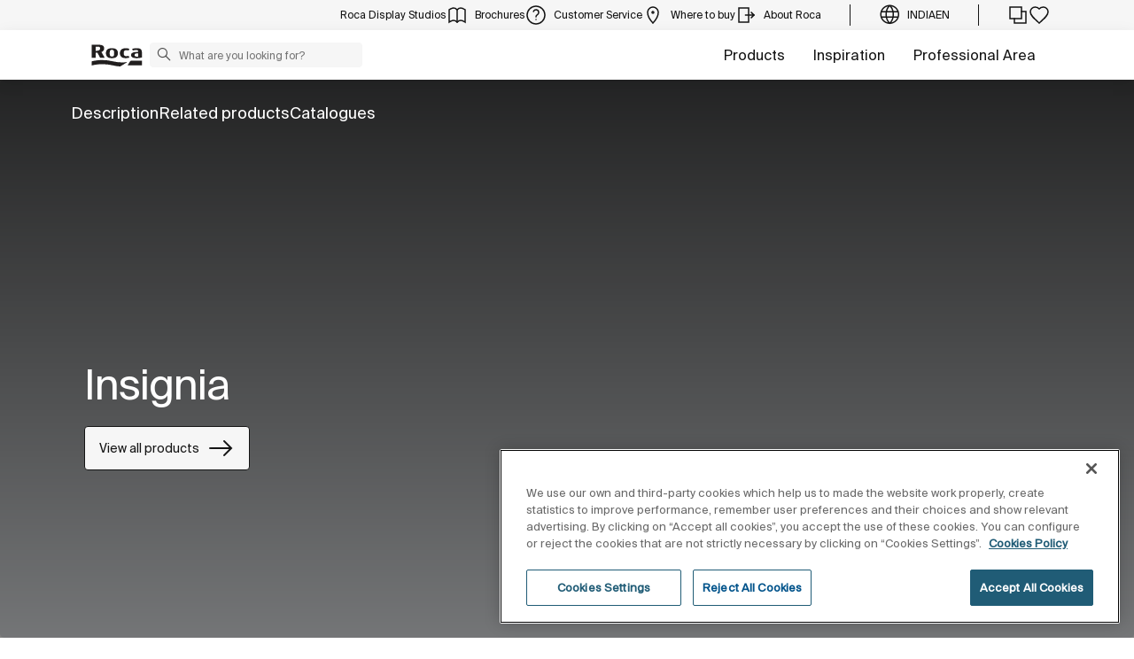

--- FILE ---
content_type: text/html;charset=utf-8
request_url: https://www.roca.in/collections/faucets-collections/insignia
body_size: 58620
content:
<!DOCTYPE html> <html class="ltr" dir="ltr" lang="en"> <head> <!-- Liferay DXP 7.4 2024.q1.4 - NODE 10.210.10.5 [SLAVE] - MARKET IN - COUNTRY IN - LOCALE en_GB - LAYOUT 807 - DATE 26/01/2026 15:21:22 --> <title>Insignia | Roca India Bathrooms</title> <!-- Default meta tags --> <meta content="initial-scale=1.0, width=device-width" name="viewport" /> <meta content="text/html; charset=UTF-8" http-equiv="content-type" /> <!-- Description meta --> <meta name="description" lang="en-GB" content="With soft outlines and an extraordinary elegance and personality, its slim side handle makes the difference in a modern single-lever faucet ideal for bathrooms with a clear urban character." /> <!-- Canonical, next, prev links --> <link rel="canonical" href="https://www.roca.in/collections/faucets-collections/insignia" /> <!-- OpenGraph metas --> <meta property="og:title" content="Insignia | Roca India Bathrooms" /> <meta property="og:type" content="website" /> <meta property="og:url" content="https://www.roca.in/collections/faucets-collections/insignia" /> <meta property="og:image" content="https://www.roca.es/RocaResourceServlet/resources/getTransformation?idObject=%7BE5C53B0C-31AC-4AF8-8E56-DF29FB457A31%7D&trName=TF_Web_Big" /> <meta property="og:description" content="With soft outlines and an extraordinary elegance and personality, its slim side handle makes the difference in a modern single-lever faucet ideal for bathrooms with a clear urban character." /> <meta property="og:locale" content="en_GB" /> <meta property="og:site_name" content="Roca India Bathrooms" /> <!-- Language links --> <link rel="alternate" hreflang="x-default" href="https://www.roca.in/collections/faucets-collections/insignia" /> <!-- Zendesk --> <!-- Most important fonts pre-loading --> <link rel="preload" href="/o/roca-restyle-theme/fonts/suisse-intl/SuisseIntl-Regular.woff2" as="font" type="font/woff2" crossorigin="anonymous"> <link rel="preload" href="/o/roca-restyle-theme/fonts/suisse-intl/SuisseIntl-Medium.woff2" as="font" type="font/woff2" crossorigin="anonymous"> <link rel="preload" href="/o/roca-restyle-theme/fonts/helvetica/HelveticaNeueLTW01-45Light.woff2" as="font" type="font/woff2" crossorigin="anonymous"> <link rel="preload" href="/o/roca-restyle-theme/fonts/roboto/Roboto-Regular.woff2" as="font" type="font/woff2" crossorigin="anonymous"> <link rel="preload" href="/o/roca-restyle-theme/fonts/roboto/Roboto-Bold.woff2" as="font" type="font/woff2" crossorigin="anonymous"> <link rel="preload" href="/o/roca-restyle-theme/fonts/roboto/Roboto-Light.woff2" as="font" type="font/woff2" crossorigin="anonymous"> <link rel="preload" href="/o/roca-restyle-theme/fonts/roca-black/roca_black-webfont.woff2" as="font" type="font/woff2" crossorigin="anonymous"> <link rel="preload" href="/o/roca-restyle-theme/fonts/roca-black/roca-regular-webfont.woff2" as="font" type="font/woff2" crossorigin="anonymous"> <!-- Fonts not preloaded --> <link href="/o/roca-restyle-theme/fonts/roca-black/roca-black_italic-webfont.woff2" as="font" type="font/woff2" crossorigin="anonymous"> <link href="/o/roca-restyle-theme/fonts/roca-black/roca-bold_italic-webfont.woff2" as="font" type="font/woff2" crossorigin="anonymous"> <link href="/o/roca-restyle-theme/fonts/roca-black/roca-bold-webfont.woff2" as="font" type="font/woff2" crossorigin="anonymous"> <link href="/o/roca-restyle-theme/fonts/roca-black/roca-light_italic-webfont.woff2" as="font" type="font/woff2" crossorigin="anonymous"> <link href="/o/roca-restyle-theme/fonts/roca-black/roca-light-webfont.woff2" as="font" type="font/woff2" crossorigin="anonymous"> <link href="/o/roca-restyle-theme/fonts/roca-black/roca-regular_italic-webfont.woff2" as="font" type="font/woff2" crossorigin="anonymous"> <link href="/o/roca-restyle-theme/fonts/icofonts/icomoon.woff?nidxzc" as="font" type="font/woff" crossorigin="anonymous"> <!-- Roca Custom JSP Bag is ACTIVE --> <script type="importmap">{"imports":{"react-dom":"/o/frontend-js-react-web/__liferay__/exports/react-dom.js","@clayui/breadcrumb":"/o/frontend-taglib-clay/__liferay__/exports/@clayui$breadcrumb.js","@clayui/form":"/o/frontend-taglib-clay/__liferay__/exports/@clayui$form.js","@clayui/popover":"/o/frontend-taglib-clay/__liferay__/exports/@clayui$popover.js","@clayui/charts":"/o/frontend-taglib-clay/__liferay__/exports/@clayui$charts.js","@clayui/shared":"/o/frontend-taglib-clay/__liferay__/exports/@clayui$shared.js","@clayui/localized-input":"/o/frontend-taglib-clay/__liferay__/exports/@clayui$localized-input.js","@clayui/modal":"/o/frontend-taglib-clay/__liferay__/exports/@clayui$modal.js","@clayui/empty-state":"/o/frontend-taglib-clay/__liferay__/exports/@clayui$empty-state.js","react":"/o/frontend-js-react-web/__liferay__/exports/react.js","@clayui/color-picker":"/o/frontend-taglib-clay/__liferay__/exports/@clayui$color-picker.js","@clayui/navigation-bar":"/o/frontend-taglib-clay/__liferay__/exports/@clayui$navigation-bar.js","@clayui/pagination":"/o/frontend-taglib-clay/__liferay__/exports/@clayui$pagination.js","@clayui/icon":"/o/frontend-taglib-clay/__liferay__/exports/@clayui$icon.js","@clayui/table":"/o/frontend-taglib-clay/__liferay__/exports/@clayui$table.js","@clayui/autocomplete":"/o/frontend-taglib-clay/__liferay__/exports/@clayui$autocomplete.js","@clayui/slider":"/o/frontend-taglib-clay/__liferay__/exports/@clayui$slider.js","@clayui/management-toolbar":"/o/frontend-taglib-clay/__liferay__/exports/@clayui$management-toolbar.js","@clayui/multi-select":"/o/frontend-taglib-clay/__liferay__/exports/@clayui$multi-select.js","@clayui/nav":"/o/frontend-taglib-clay/__liferay__/exports/@clayui$nav.js","@clayui/time-picker":"/o/frontend-taglib-clay/__liferay__/exports/@clayui$time-picker.js","@clayui/provider":"/o/frontend-taglib-clay/__liferay__/exports/@clayui$provider.js","@clayui/upper-toolbar":"/o/frontend-taglib-clay/__liferay__/exports/@clayui$upper-toolbar.js","@clayui/loading-indicator":"/o/frontend-taglib-clay/__liferay__/exports/@clayui$loading-indicator.js","@clayui/panel":"/o/frontend-taglib-clay/__liferay__/exports/@clayui$panel.js","@clayui/drop-down":"/o/frontend-taglib-clay/__liferay__/exports/@clayui$drop-down.js","@clayui/list":"/o/frontend-taglib-clay/__liferay__/exports/@clayui$list.js","@clayui/date-picker":"/o/frontend-taglib-clay/__liferay__/exports/@clayui$date-picker.js","@clayui/label":"/o/frontend-taglib-clay/__liferay__/exports/@clayui$label.js","@clayui/data-provider":"/o/frontend-taglib-clay/__liferay__/exports/@clayui$data-provider.js","@liferay/frontend-js-api/data-set":"/o/frontend-js-dependencies-web/__liferay__/exports/@liferay$js-api$data-set.js","@clayui/core":"/o/frontend-taglib-clay/__liferay__/exports/@clayui$core.js","@clayui/pagination-bar":"/o/frontend-taglib-clay/__liferay__/exports/@clayui$pagination-bar.js","@clayui/layout":"/o/frontend-taglib-clay/__liferay__/exports/@clayui$layout.js","@clayui/multi-step-nav":"/o/frontend-taglib-clay/__liferay__/exports/@clayui$multi-step-nav.js","@liferay/frontend-js-api":"/o/frontend-js-dependencies-web/__liferay__/exports/@liferay$js-api.js","@clayui/css":"/o/frontend-taglib-clay/__liferay__/exports/@clayui$css.js","@clayui/toolbar":"/o/frontend-taglib-clay/__liferay__/exports/@clayui$toolbar.js","@clayui/alert":"/o/frontend-taglib-clay/__liferay__/exports/@clayui$alert.js","@clayui/badge":"/o/frontend-taglib-clay/__liferay__/exports/@clayui$badge.js","@clayui/link":"/o/frontend-taglib-clay/__liferay__/exports/@clayui$link.js","@clayui/card":"/o/frontend-taglib-clay/__liferay__/exports/@clayui$card.js","@clayui/progress-bar":"/o/frontend-taglib-clay/__liferay__/exports/@clayui$progress-bar.js","@clayui/tooltip":"/o/frontend-taglib-clay/__liferay__/exports/@clayui$tooltip.js","@clayui/button":"/o/frontend-taglib-clay/__liferay__/exports/@clayui$button.js","@clayui/tabs":"/o/frontend-taglib-clay/__liferay__/exports/@clayui$tabs.js","@clayui/sticker":"/o/frontend-taglib-clay/__liferay__/exports/@clayui$sticker.js"},"scopes":{}}</script><script data-senna-track="temporary">var Liferay = window.Liferay || {};Liferay.Icons = Liferay.Icons || {};Liferay.Icons.controlPanelSpritemap = 'https://www.roca.in/o/admin-theme/images/clay/icons.svg';Liferay.Icons.spritemap = 'https://www.roca.in/o/roca-restyle-theme/images/clay/icons.svg';</script> <script data-senna-track="permanent" type="text/javascript">window.Liferay = window.Liferay || {}; window.Liferay.CSP = {nonce: ''};</script> <script data-senna-track="permanent" src="/combo?browserId=chrome&minifierType=js&languageId=en_GB&t=1766599525004&/o/frontend-js-jquery-web/jquery/jquery.min.js&/o/frontend-js-jquery-web/jquery/init.js&/o/frontend-js-jquery-web/jquery/ajax.js&/o/frontend-js-jquery-web/jquery/bootstrap.bundle.min.js&/o/frontend-js-jquery-web/jquery/collapsible_search.js&/o/frontend-js-jquery-web/jquery/fm.js&/o/frontend-js-jquery-web/jquery/form.js&/o/frontend-js-jquery-web/jquery/popper.min.js&/o/frontend-js-jquery-web/jquery/side_navigation.js" type="text/javascript"></script> <link href="https://www.roca.in/o/roca-restyle-theme/images/favicon.ico" rel="apple-touch-icon" /> <link href="https://www.roca.in/o/roca-restyle-theme/images/favicon.ico" rel="icon" /> <link class="lfr-css-file" data-senna-track="temporary" href="https://www.roca.in/o/roca-restyle-theme/css/clay.css?browserId=chrome&amp;themeId=rocarestyletheme_WAR_rocarestyletheme&amp;minifierType=css&amp;languageId=en_GB&amp;t=1769005940000" id="liferayAUICSS" rel="stylesheet" type="text/css" /> <link href="/combo?browserId=chrome&amp;minifierType=css&amp;themeId=rocarestyletheme_WAR_rocarestyletheme&amp;languageId=en_GB&amp;com_liferay_portal_search_web_search_bar_portlet_SearchBarPortlet_INSTANCE_templateSearch:%2Fo%2Fportal-search-web%2Fcss%2Fmain.css&amp;com_liferay_product_navigation_product_menu_web_portlet_ProductMenuPortlet:%2Fo%2Fproduct-navigation-product-menu-web%2Fcss%2Fmain.css&amp;com_liferay_product_navigation_user_personal_bar_web_portlet_ProductNavigationUserPersonalBarPortlet:%2Fo%2Fproduct-navigation-user-personal-bar-web%2Fcss%2Fmain.css&amp;com_liferay_site_navigation_menu_web_portlet_SiteNavigationMenuPortlet:%2Fo%2Fsite-navigation-menu-web%2Fcss%2Fmain.css&amp;t=1769005940000" rel="stylesheet" type="text/css" data-senna-track="temporary" id="30bcfcd" /> <script type="text/javascript" data-senna-track="temporary">
	// <![CDATA[
		var Liferay = Liferay || {};

		Liferay.Browser = {
			acceptsGzip: function() {
				return true;
			},

			

			getMajorVersion: function() {
				return 131.0;
			},

			getRevision: function() {
				return '537.36';
			},
			getVersion: function() {
				return '131.0';
			},

			

			isAir: function() {
				return false;
			},
			isChrome: function() {
				return true;
			},
			isEdge: function() {
				return false;
			},
			isFirefox: function() {
				return false;
			},
			isGecko: function() {
				return true;
			},
			isIe: function() {
				return false;
			},
			isIphone: function() {
				return false;
			},
			isLinux: function() {
				return false;
			},
			isMac: function() {
				return true;
			},
			isMobile: function() {
				return false;
			},
			isMozilla: function() {
				return false;
			},
			isOpera: function() {
				return false;
			},
			isRtf: function() {
				return true;
			},
			isSafari: function() {
				return true;
			},
			isSun: function() {
				return false;
			},
			isWebKit: function() {
				return true;
			},
			isWindows: function() {
				return false;
			}
		};

		Liferay.Data = Liferay.Data || {};

		Liferay.Data.ICONS_INLINE_SVG = true;

		Liferay.Data.NAV_SELECTOR = '#navigation';

		Liferay.Data.NAV_SELECTOR_MOBILE = '#navigationCollapse';

		Liferay.Data.isCustomizationView = function() {
			return false;
		};

		Liferay.Data.notices = [
			
		];

		(function () {
			var available = {};

			var direction = {};

			

				available['es_ES'] = 'Spanish\x20\x28Spain\x29';
				direction['es_ES'] = 'ltr';

			

				available['en_GB'] = 'English\x20\x28United\x20Kingdom\x29';
				direction['en_GB'] = 'ltr';

			

				available['en_US'] = 'English\x20\x28United\x20States\x29';
				direction['en_US'] = 'ltr';

			

				available['pt_BR'] = 'Portuguese\x20\x28Brazil\x29';
				direction['pt_BR'] = 'ltr';

			

				available['de_DE'] = 'German\x20\x28Germany\x29';
				direction['de_DE'] = 'ltr';

			

				available['de_CH'] = 'German\x20\x28Switzerland\x29';
				direction['de_CH'] = 'ltr';

			

				available['bg_BG'] = 'Bulgarian\x20\x28Bulgaria\x29';
				direction['bg_BG'] = 'ltr';

			

				available['ca_ES'] = 'Catalan\x20\x28Spain\x29';
				direction['ca_ES'] = 'ltr';

			

				available['cs_CZ'] = 'Czech\x20\x28Czechia\x29';
				direction['cs_CZ'] = 'ltr';

			

				available['zh_CN'] = 'Chinese\x20\x28China\x29';
				direction['zh_CN'] = 'ltr';

			

				available['zh_HK'] = 'Chinese\x20\x28Hong\x20Kong\x20SAR\x20China\x29';
				direction['zh_HK'] = 'ltr';

			

				available['zh_TW'] = 'Chinese\x20\x28Taiwan\x29';
				direction['zh_TW'] = 'ltr';

			

				available['hr_HR'] = 'Croatian\x20\x28Croatia\x29';
				direction['hr_HR'] = 'ltr';

			

				available['da_DK'] = 'Danish\x20\x28Denmark\x29';
				direction['da_DK'] = 'ltr';

			

				available['sk_SK'] = 'Slovak\x20\x28Slovakia\x29';
				direction['sk_SK'] = 'ltr';

			

				available['es_AR'] = 'Spanish\x20\x28Argentina\x29';
				direction['es_AR'] = 'ltr';

			

				available['es_MX'] = 'Spanish\x20\x28Mexico\x29';
				direction['es_MX'] = 'ltr';

			

				available['fi_FI'] = 'Finnish\x20\x28Finland\x29';
				direction['fi_FI'] = 'ltr';

			

				available['fr_FR'] = 'French\x20\x28France\x29';
				direction['fr_FR'] = 'ltr';

			

				available['fr_CH'] = 'French\x20\x28Switzerland\x29';
				direction['fr_CH'] = 'ltr';

			

				available['gl_ES'] = 'Galician\x20\x28Spain\x29';
				direction['gl_ES'] = 'ltr';

			

				available['el_GR'] = 'Greek\x20\x28Greece\x29';
				direction['el_GR'] = 'ltr';

			

				available['hu_HU'] = 'Hungarian\x20\x28Hungary\x29';
				direction['hu_HU'] = 'ltr';

			

				available['en_AU'] = 'English\x20\x28Australia\x29';
				direction['en_AU'] = 'ltr';

			

				available['it_IT'] = 'Italian\x20\x28Italy\x29';
				direction['it_IT'] = 'ltr';

			

				available['it_CH'] = 'Italian\x20\x28Switzerland\x29';
				direction['it_CH'] = 'ltr';

			

				available['lt_LT'] = 'Lithuanian\x20\x28Lithuania\x29';
				direction['lt_LT'] = 'ltr';

			

				available['nl_NL'] = 'Dutch\x20\x28Netherlands\x29';
				direction['nl_NL'] = 'ltr';

			

				available['no_NO'] = 'Norwegian\x20\x28Norway\x29';
				direction['no_NO'] = 'ltr';

			

				available['pl_PL'] = 'Polish\x20\x28Poland\x29';
				direction['pl_PL'] = 'ltr';

			

				available['pt_PT'] = 'Portuguese\x20\x28Portugal\x29';
				direction['pt_PT'] = 'ltr';

			

				available['ro_RO'] = 'Romanian\x20\x28Romania\x29';
				direction['ro_RO'] = 'ltr';

			

				available['ru_RU'] = 'Russian\x20\x28Russia\x29';
				direction['ru_RU'] = 'ltr';

			

				available['sv_SE'] = 'Swedish\x20\x28Sweden\x29';
				direction['sv_SE'] = 'ltr';

			

				available['th_TH'] = 'Thai\x20\x28Thailand\x29';
				direction['th_TH'] = 'ltr';

			

				available['tr_TR'] = 'Turkish\x20\x28Turkey\x29';
				direction['tr_TR'] = 'ltr';

			

				available['uk_UA'] = 'Ukrainian\x20\x28Ukraine\x29';
				direction['uk_UA'] = 'ltr';

			

				available['eu_ES'] = 'Basque\x20\x28Spain\x29';
				direction['eu_ES'] = 'ltr';

			

				available['ar_EG'] = 'Arabic\x20\x28Egypt\x29';
				direction['ar_EG'] = 'rtl';

			

				available['ko_KR'] = 'Korean\x20\x28South\x20Korea\x29';
				direction['ko_KR'] = 'ltr';

			

			Liferay.Language = {
				available,
				direction,
				get: function(key) {
					return key;
				}
			};
		})();

		var featureFlags = {"LPD-11018":false,"LPS-193884":false,"LPS-178642":false,"LPS-187284":false,"LPS-193005":false,"LPS-187285":false,"COMMERCE-8087":false,"LPS-192957":false,"LPS-114786":false,"LRAC-10757":false,"LPS-180090":false,"LPS-170809":false,"LPS-178052":false,"LPS-189856":false,"LPS-187436":false,"LPS-182184":false,"LPS-185892":false,"LPS-186620":false,"COMMERCE-12754":false,"LPS-184404":false,"LPS-180328":false,"LPS-198183":false,"LPS-171364":false,"LPS-153714":false,"LPS-96845":false,"LPS-170670":false,"LPD-15804":false,"LPS-141392":false,"LPS-153839":false,"LPS-169981":false,"LPS-200135":false,"LPS-187793":false,"LPS-177027":false,"LPD-11003":false,"COMMERCE-12192":false,"LPD-10793":false,"LPS-196768":false,"LPS-196724":false,"LPS-196847":false,"LPS-163118":false,"LPS-135430":false,"LPS-114700":false,"LPS-134060":false,"LPS-164563":false,"LPS-122920":false,"LPS-203351":false,"LPS-194395":false,"LPD-6368":false,"LPD-10701":false,"LPS-202104":false,"COMMERCE-9599":false,"LPS-187142":false,"LPD-15596":false,"LPS-198959":false,"LPS-196935":true,"LPS-187854":false,"LPS-176691":false,"LPS-197909":false,"LPS-202534":false,"COMMERCE-8949":false,"COMMERCE-11922":false,"LPS-194362":false,"LPS-174455":false,"LPS-153813":false,"LPD-10735":false,"LPS-165482":false,"COMMERCE-13024":false,"LPS-194763":false,"LPS-193551":false,"LPS-197477":false,"LPS-174816":false,"LPS-186360":false,"LPS-153332":false,"COMMERCE-12170":false,"LPS-179669":false,"LPS-174417":false,"LPD-31212":true,"LPS-183882":false,"LPS-155284":false,"LRAC-15017":false,"LPS-200108":false,"LPS-159643":false,"LPS-164948":false,"LPS-161033":false,"LPS-186870":false,"LPS-186871":false,"LPS-188058":false,"LPS-129412":false,"LPS-166126":false,"LPS-169837":false};

		Liferay.FeatureFlags = Object.keys(featureFlags).reduce(
			(acc, key) => ({
				...acc, [key]: featureFlags[key] === 'true' || featureFlags[key] === true
			}), {}
		);

		Liferay.PortletKeys = {
			DOCUMENT_LIBRARY: 'com_liferay_document_library_web_portlet_DLPortlet',
			DYNAMIC_DATA_MAPPING: 'com_liferay_dynamic_data_mapping_web_portlet_DDMPortlet',
			ITEM_SELECTOR: 'com_liferay_item_selector_web_portlet_ItemSelectorPortlet'
		};

		Liferay.PropsValues = {
			JAVASCRIPT_SINGLE_PAGE_APPLICATION_TIMEOUT: 0,
			UPLOAD_SERVLET_REQUEST_IMPL_MAX_SIZE: 31457280000
		};

		Liferay.ThemeDisplay = {

			

			
				getLayoutId: function() {
					return '807';
				},

				

				getLayoutRelativeControlPanelURL: function() {
					return '/group/roca/~/control_panel/manage';
				},

				getLayoutRelativeURL: function() {
					return '/web/roca/colecciones/coleccion';
				},
				getLayoutURL: function() {
					return 'https://www.roca.in/web/roca/colecciones/coleccion';
				},
				getParentLayoutId: function() {
					return '806';
				},
				isControlPanel: function() {
					return false;
				},
				isPrivateLayout: function() {
					return 'false';
				},
				isVirtualLayout: function() {
					return false;
				},
			

			getBCP47LanguageId: function() {
				return 'es-ES';
			},
			getCanonicalURL: function() {

				

				return 'https\x3a\x2f\x2fwww\x2eroca\x2ein';
			},
			getCDNBaseURL: function() {
				return 'https://www.roca.in';
			},
			getCDNDynamicResourcesHost: function() {
				return '';
			},
			getCDNHost: function() {
				return '';
			},
			getCompanyGroupId: function() {
				return '20135';
			},
			getCompanyId: function() {
				return '20099';
			},
			getDefaultLanguageId: function() {
				return 'es_ES';
			},
			getDoAsUserIdEncoded: function() {
				return '';
			},
			getLanguageId: function() {
				return 'en_GB';
			},
			getParentGroupId: function() {
				return '20126';
			},
			getPathContext: function() {
				return '';
			},
			getPathImage: function() {
				return '/image';
			},
			getPathJavaScript: function() {
				return '/o/frontend-js-web';
			},
			getPathMain: function() {
				return '/c';
			},
			getPathThemeImages: function() {
				return 'https://www.roca.in/o/roca-restyle-theme/images';
			},
			getPathThemeRoot: function() {
				return '/o/roca-restyle-theme';
			},
			getPlid: function() {
				return '182452086';
			},
			getPortalURL: function() {
				return 'https://www.roca.in';
			},
			getRealUserId: function() {
				return '20103';
			},
			getRemoteAddr: function() {
				return '10.210.223.6';
			},
			getRemoteHost: function() {
				return '10.210.223.6';
			},
			getScopeGroupId: function() {
				return '20126';
			},
			getScopeGroupIdOrLiveGroupId: function() {
				return '20126';
			},
			getSessionId: function() {
				return '';
			},
			getSiteAdminURL: function() {
				return 'https://www.roca.in/group/roca/~/control_panel/manage?p_p_lifecycle=0&p_p_state=maximized&p_p_mode=view';
			},
			getSiteGroupId: function() {
				return '20126';
			},
			getURLControlPanel: function() {
				return '/group/control_panel?refererPlid=182452086';
			},
			getURLHome: function() {
				return 'https\x3a\x2f\x2fwww\x2eroca\x2ein\x2fweb\x2froca\x2f';
			},
			getUserEmailAddress: function() {
				return '';
			},
			getUserId: function() {
				return '20103';
			},
			getUserName: function() {
				return '';
			},
			isAddSessionIdToURL: function() {
				return false;
			},
			isImpersonated: function() {
				return false;
			},
			isSignedIn: function() {
				return false;
			},

			isStagedPortlet: function() {
				
					
						return false;
					
				
			},

			isStateExclusive: function() {
				return false;
			},
			isStateMaximized: function() {
				return false;
			},
			isStatePopUp: function() {
				return false;
			}
		};

		var themeDisplay = Liferay.ThemeDisplay;

		Liferay.AUI = {

			

			getCombine: function() {
				return true;
			},
			getComboPath: function() {
				return '/combo/?browserId=chrome&minifierType=&languageId=en_GB&t=1766599462004&';
			},
			getDateFormat: function() {
				return '%d/%m/%Y';
			},
			getEditorCKEditorPath: function() {
				return '/o/frontend-editor-ckeditor-web';
			},
			getFilter: function() {
				var filter = 'raw';

				
					
						filter = 'min';
					
					

				return filter;
			},
			getFilterConfig: function() {
				var instance = this;

				var filterConfig = null;

				if (!instance.getCombine()) {
					filterConfig = {
						replaceStr: '.js' + instance.getStaticResourceURLParams(),
						searchExp: '\\.js$'
					};
				}

				return filterConfig;
			},
			getJavaScriptRootPath: function() {
				return '/o/frontend-js-web';
			},
			getPortletRootPath: function() {
				return '/html/portlet';
			},
			getStaticResourceURLParams: function() {
				return '?browserId=chrome&minifierType=&languageId=en_GB&t=1766599462004';
			}
		};

		Liferay.authToken = '6mS4yDCT';

		

		Liferay.currentURL = '\x2fcollections\x2ffaucets-collections\x2finsignia';
		Liferay.currentURLEncoded = '\x252Fcollections\x252Ffaucets-collections\x252Finsignia';
	// ]]>
</script> <script data-senna-track="temporary" type="text/javascript">window.__CONFIG__= {basePath: '',combine: true, defaultURLParams: null, explainResolutions: false, exposeGlobal: false, logLevel: 'warn', moduleType: 'module', namespace:'Liferay', nonce: '', reportMismatchedAnonymousModules: 'warn', resolvePath: '/o/js_resolve_modules', url: '/combo/?browserId=chrome&minifierType=js&languageId=en_GB&t=1766599462004&', waitTimeout: 57000};</script><script data-senna-track="permanent" src="/o/frontend-js-loader-modules-extender/loader.js?&mac=9WaMmhziBCkScHZwrrVcOR7VZF4=&browserId=chrome&languageId=en_GB&minifierType=js" type="text/javascript"></script><script data-senna-track="permanent" src="/combo?browserId=chrome&minifierType=js&languageId=en_GB&t=1766599462004&/o/frontend-js-aui-web/aui/aui/aui-min.js&/o/frontend-js-aui-web/liferay/modules.js&/o/frontend-js-aui-web/liferay/aui_sandbox.js&/o/frontend-js-aui-web/aui/attribute-base/attribute-base-min.js&/o/frontend-js-aui-web/aui/attribute-complex/attribute-complex-min.js&/o/frontend-js-aui-web/aui/attribute-core/attribute-core-min.js&/o/frontend-js-aui-web/aui/attribute-observable/attribute-observable-min.js&/o/frontend-js-aui-web/aui/attribute-extras/attribute-extras-min.js&/o/frontend-js-aui-web/aui/event-custom-base/event-custom-base-min.js&/o/frontend-js-aui-web/aui/event-custom-complex/event-custom-complex-min.js&/o/frontend-js-aui-web/aui/oop/oop-min.js&/o/frontend-js-aui-web/aui/aui-base-lang/aui-base-lang-min.js&/o/frontend-js-aui-web/liferay/dependency.js&/o/frontend-js-aui-web/liferay/util.js&/o/oauth2-provider-web/js/liferay.js&/o/frontend-js-web/liferay/dom_task_runner.js&/o/frontend-js-web/liferay/events.js&/o/frontend-js-web/liferay/lazy_load.js&/o/frontend-js-web/liferay/liferay.js&/o/frontend-js-web/liferay/global.bundle.js&/o/frontend-js-web/liferay/portlet.js&/o/frontend-js-web/liferay/workflow.js" type="text/javascript"></script> <script data-senna-track="temporary" type="text/javascript">window.Liferay = Liferay || {}; window.Liferay.OAuth2 = {getAuthorizeURL: function() {return 'https://www.roca.in/o/oauth2/authorize';}, getBuiltInRedirectURL: function() {return 'https://www.roca.in/o/oauth2/redirect';}, getIntrospectURL: function() { return 'https://www.roca.in/o/oauth2/introspect';}, getTokenURL: function() {return 'https://www.roca.in/o/oauth2/token';}, getUserAgentApplication: function(externalReferenceCode) {return Liferay.OAuth2._userAgentApplications[externalReferenceCode];}, _userAgentApplications: {}}</script><script data-senna-track="temporary" type="text/javascript">try {var MODULE_MAIN='contacts-web@5.0.57/index';var MODULE_PATH='/o/contacts-web';AUI().applyConfig({groups:{contactscenter:{base:MODULE_PATH+"/js/",combine:Liferay.AUI.getCombine(),filter:Liferay.AUI.getFilterConfig(),modules:{"liferay-contacts-center":{path:"main.js",requires:["aui-io-plugin-deprecated","aui-toolbar","autocomplete-base","datasource-io","json-parse","liferay-portlet-base","liferay-util-window"]}},root:MODULE_PATH+"/js/"}}});
} catch(error) {console.error(error);}try {var MODULE_MAIN='portal-workflow-kaleo-designer-web@5.0.125/index';var MODULE_PATH='/o/portal-workflow-kaleo-designer-web';AUI().applyConfig({groups:{"kaleo-designer":{base:MODULE_PATH+"/designer/js/legacy/",combine:Liferay.AUI.getCombine(),filter:Liferay.AUI.getFilterConfig(),modules:{"liferay-kaleo-designer-autocomplete-util":{path:"autocomplete_util.js",requires:["autocomplete","autocomplete-highlighters"]},"liferay-kaleo-designer-definition-diagram-controller":{path:"definition_diagram_controller.js",requires:["liferay-kaleo-designer-field-normalizer","liferay-kaleo-designer-utils"]},"liferay-kaleo-designer-dialogs":{path:"dialogs.js",requires:["liferay-util-window"]},"liferay-kaleo-designer-editors":{path:"editors.js",requires:["aui-ace-editor","aui-ace-editor-mode-xml","aui-base","aui-datatype","aui-node","liferay-kaleo-designer-autocomplete-util","liferay-kaleo-designer-utils"]},"liferay-kaleo-designer-field-normalizer":{path:"field_normalizer.js",requires:["liferay-kaleo-designer-remote-services"]},"liferay-kaleo-designer-nodes":{path:"nodes.js",requires:["aui-datatable","aui-datatype","aui-diagram-builder","liferay-kaleo-designer-editors","liferay-kaleo-designer-utils"]},"liferay-kaleo-designer-remote-services":{path:"remote_services.js",requires:["aui-io"]},"liferay-kaleo-designer-templates":{path:"templates.js",requires:["aui-tpl-snippets-deprecated"]},"liferay-kaleo-designer-utils":{path:"utils.js",requires:[]},"liferay-kaleo-designer-xml-definition":{path:"xml_definition.js",requires:["aui-base","aui-component","dataschema-xml","datatype-xml"]},"liferay-kaleo-designer-xml-definition-serializer":{path:"xml_definition_serializer.js",requires:["escape","liferay-kaleo-designer-xml-util"]},"liferay-kaleo-designer-xml-util":{path:"xml_util.js",requires:["aui-base"]},"liferay-portlet-kaleo-designer":{path:"main.js",requires:["aui-ace-editor","aui-ace-editor-mode-xml","aui-tpl-snippets-deprecated","dataschema-xml","datasource","datatype-xml","event-valuechange","io-form","liferay-kaleo-designer-autocomplete-util","liferay-kaleo-designer-editors","liferay-kaleo-designer-nodes","liferay-kaleo-designer-remote-services","liferay-kaleo-designer-utils","liferay-kaleo-designer-xml-util","liferay-util-window"]}},root:MODULE_PATH+"/designer/js/legacy/"}}});
} catch(error) {console.error(error);}try {var MODULE_MAIN='staging-processes-web@5.0.55/index';var MODULE_PATH='/o/staging-processes-web';AUI().applyConfig({groups:{stagingprocessesweb:{base:MODULE_PATH+"/",combine:Liferay.AUI.getCombine(),filter:Liferay.AUI.getFilterConfig(),modules:{"liferay-staging-processes-export-import":{path:"js/main.js",requires:["aui-datatype","aui-dialog-iframe-deprecated","aui-modal","aui-parse-content","aui-toggler","liferay-portlet-base","liferay-util-window"]}},root:MODULE_PATH+"/"}}});
} catch(error) {console.error(error);}try {var MODULE_MAIN='@liferay/frontend-js-state-web@1.0.20/index';var MODULE_PATH='/o/frontend-js-state-web';AUI().applyConfig({groups:{state:{mainModule:MODULE_MAIN}}});
} catch(error) {console.error(error);}try {var MODULE_MAIN='calendar-web@5.0.89/index';var MODULE_PATH='/o/calendar-web';AUI().applyConfig({groups:{calendar:{base:MODULE_PATH+"/js/",combine:Liferay.AUI.getCombine(),filter:Liferay.AUI.getFilterConfig(),modules:{"liferay-calendar-a11y":{path:"calendar_a11y.js",requires:["calendar"]},"liferay-calendar-container":{path:"calendar_container.js",requires:["aui-alert","aui-base","aui-component","liferay-portlet-base"]},"liferay-calendar-date-picker-sanitizer":{path:"date_picker_sanitizer.js",requires:["aui-base"]},"liferay-calendar-interval-selector":{path:"interval_selector.js",requires:["aui-base","liferay-portlet-base"]},"liferay-calendar-interval-selector-scheduler-event-link":{path:"interval_selector_scheduler_event_link.js",requires:["aui-base","liferay-portlet-base"]},"liferay-calendar-list":{path:"calendar_list.js",requires:["aui-template-deprecated","liferay-scheduler"]},"liferay-calendar-message-util":{path:"message_util.js",requires:["liferay-util-window"]},"liferay-calendar-recurrence-converter":{path:"recurrence_converter.js",requires:[]},"liferay-calendar-recurrence-dialog":{path:"recurrence.js",requires:["aui-base","liferay-calendar-recurrence-util"]},"liferay-calendar-recurrence-util":{path:"recurrence_util.js",requires:["aui-base","liferay-util-window"]},"liferay-calendar-reminders":{path:"calendar_reminders.js",requires:["aui-base"]},"liferay-calendar-remote-services":{path:"remote_services.js",requires:["aui-base","aui-component","liferay-calendar-util","liferay-portlet-base"]},"liferay-calendar-session-listener":{path:"session_listener.js",requires:["aui-base","liferay-scheduler"]},"liferay-calendar-simple-color-picker":{path:"simple_color_picker.js",requires:["aui-base","aui-template-deprecated"]},"liferay-calendar-simple-menu":{path:"simple_menu.js",requires:["aui-base","aui-template-deprecated","event-outside","event-touch","widget-modality","widget-position","widget-position-align","widget-position-constrain","widget-stack","widget-stdmod"]},"liferay-calendar-util":{path:"calendar_util.js",requires:["aui-datatype","aui-io","aui-scheduler","aui-toolbar","autocomplete","autocomplete-highlighters"]},"liferay-scheduler":{path:"scheduler.js",requires:["async-queue","aui-datatype","aui-scheduler","dd-plugin","liferay-calendar-a11y","liferay-calendar-message-util","liferay-calendar-recurrence-converter","liferay-calendar-recurrence-util","liferay-calendar-util","liferay-scheduler-event-recorder","liferay-scheduler-models","promise","resize-plugin"]},"liferay-scheduler-event-recorder":{path:"scheduler_event_recorder.js",requires:["dd-plugin","liferay-calendar-util","resize-plugin"]},"liferay-scheduler-models":{path:"scheduler_models.js",requires:["aui-datatype","dd-plugin","liferay-calendar-util"]}},root:MODULE_PATH+"/js/"}}});
} catch(error) {console.error(error);}try {var MODULE_MAIN='frontend-editor-alloyeditor-web@5.0.46/index';var MODULE_PATH='/o/frontend-editor-alloyeditor-web';AUI().applyConfig({groups:{alloyeditor:{base:MODULE_PATH+"/js/",combine:Liferay.AUI.getCombine(),filter:Liferay.AUI.getFilterConfig(),modules:{"liferay-alloy-editor":{path:"alloyeditor.js",requires:["aui-component","liferay-portlet-base","timers"]},"liferay-alloy-editor-source":{path:"alloyeditor_source.js",requires:["aui-debounce","liferay-fullscreen-source-editor","liferay-source-editor","plugin"]}},root:MODULE_PATH+"/js/"}}});
} catch(error) {console.error(error);}try {var MODULE_MAIN='exportimport-web@5.0.83/index';var MODULE_PATH='/o/exportimport-web';AUI().applyConfig({groups:{exportimportweb:{base:MODULE_PATH+"/",combine:Liferay.AUI.getCombine(),filter:Liferay.AUI.getFilterConfig(),modules:{"liferay-export-import-export-import":{path:"js/main.js",requires:["aui-datatype","aui-dialog-iframe-deprecated","aui-modal","aui-parse-content","aui-toggler","liferay-portlet-base","liferay-util-window"]}},root:MODULE_PATH+"/"}}});
} catch(error) {console.error(error);}try {var MODULE_MAIN='dynamic-data-mapping-web@5.0.100/index';var MODULE_PATH='/o/dynamic-data-mapping-web';!function(){const a=Liferay.AUI;AUI().applyConfig({groups:{ddm:{base:MODULE_PATH+"/js/",combine:Liferay.AUI.getCombine(),filter:a.getFilterConfig(),modules:{"liferay-ddm-form":{path:"ddm_form.js",requires:["aui-base","aui-datatable","aui-datatype","aui-image-viewer","aui-parse-content","aui-set","aui-sortable-list","json","liferay-form","liferay-map-base","liferay-translation-manager","liferay-util-window"]},"liferay-portlet-dynamic-data-mapping":{condition:{trigger:"liferay-document-library"},path:"main.js",requires:["arraysort","aui-form-builder-deprecated","aui-form-validator","aui-map","aui-text-unicode","json","liferay-menu","liferay-translation-manager","liferay-util-window","text"]},"liferay-portlet-dynamic-data-mapping-custom-fields":{condition:{trigger:"liferay-document-library"},path:"custom_fields.js",requires:["liferay-portlet-dynamic-data-mapping"]}},root:MODULE_PATH+"/js/"}}})}();
} catch(error) {console.error(error);}try {var MODULE_MAIN='portal-search-web@6.0.127/index';var MODULE_PATH='/o/portal-search-web';AUI().applyConfig({groups:{search:{base:MODULE_PATH+"/js/",combine:Liferay.AUI.getCombine(),filter:Liferay.AUI.getFilterConfig(),modules:{"liferay-search-custom-filter":{path:"custom_filter.js",requires:[]},"liferay-search-date-facet":{path:"date_facet.js",requires:["aui-form-validator","liferay-search-facet-util"]},"liferay-search-facet-util":{path:"facet_util.js",requires:[]},"liferay-search-modified-facet":{path:"modified_facet.js",requires:["aui-form-validator","liferay-search-facet-util"]},"liferay-search-sort-configuration":{path:"sort_configuration.js",requires:["aui-node"]},"liferay-search-sort-util":{path:"sort_util.js",requires:[]}},root:MODULE_PATH+"/js/"}}});
} catch(error) {console.error(error);}try {var MODULE_MAIN='@liferay/frontend-js-react-web@5.0.37/index';var MODULE_PATH='/o/frontend-js-react-web';AUI().applyConfig({groups:{react:{mainModule:MODULE_MAIN}}});
} catch(error) {console.error(error);}try {var MODULE_MAIN='frontend-js-components-web@2.0.63/index';var MODULE_PATH='/o/frontend-js-components-web';AUI().applyConfig({groups:{components:{mainModule:MODULE_MAIN}}});
} catch(error) {console.error(error);}try {var MODULE_MAIN='@liferay/document-library-web@6.0.177/document_library/js/index';var MODULE_PATH='/o/document-library-web';AUI().applyConfig({groups:{dl:{base:MODULE_PATH+"/document_library/js/legacy/",combine:Liferay.AUI.getCombine(),filter:Liferay.AUI.getFilterConfig(),modules:{"document-library-upload-component":{path:"DocumentLibraryUpload.js",requires:["aui-component","aui-data-set-deprecated","aui-overlay-manager-deprecated","aui-overlay-mask-deprecated","aui-parse-content","aui-progressbar","aui-template-deprecated","liferay-search-container","querystring-parse-simple","uploader"]}},root:MODULE_PATH+"/document_library/js/legacy/"}}});
} catch(error) {console.error(error);}</script> <script type="text/javascript" data-senna-track="temporary">
	// <![CDATA[
		
			
				
		

		
	// ]]>
</script> <link class="lfr-css-file" data-senna-track="temporary" href="https://www.roca.in/o/roca-restyle-theme/css/main.css?browserId=chrome&amp;themeId=rocarestyletheme_WAR_rocarestyletheme&amp;minifierType=css&amp;languageId=en_GB&amp;t=1769005940000" id="liferayThemeCSS" rel="stylesheet" type="text/css" /> <style data-senna-track="temporary" type="text/css">

		

			

		

			

		

			

		

			

		

			

		

			

		

			

		

			

		

			

		

			

		

			

		

			

		

			

		

			

		

			

		

			

		

			

		

			

		

			

		

			

		

			

		

	</style> <script>
            // Define dataLayer and the gtag function.
            window.dataLayer = window.dataLayer || [];
            function gtag(){dataLayer.push(arguments);}

            // Default ad_storage to 'denied'.
            gtag('consent', 'default', {
                ad_storage: "denied",
                analytics_storage: "granted",
                functionality_storage: "granted",
                personalization_storage: "denied",
                security_storage: "granted",
                ad_user_data: "granted",
                ad_personalization: "denied",
                'wait_for_update': 500
            });
        </script> <!-- One Trust Cookie Banner --> <script type="text/javascript" src="https://cdn.cookielaw.org/consent/019acaeb-0240-7ebb-a289-75b99a7e2efd/OtAutoBlock.js"></script> <script src="https://cdn.cookielaw.org/scripttemplates/otSDKStub.js" data-document-language="true" type="text/javascript" charset="UTF-8" data-domain-script="019acaeb-0240-7ebb-a289-75b99a7e2efd"></script> <script type="text/javascript">
            function OptanonWrapper() {}
        </script> <!-- End One Trust Cookie Banner --> <script src="https://www.roca.in/o/roca-restyle-theme/js/lib/slick.min.js?v1"></script> 
<script>(window.BOOMR_mq=window.BOOMR_mq||[]).push(["addVar",{"rua.upush":"false","rua.cpush":"false","rua.upre":"false","rua.cpre":"false","rua.uprl":"false","rua.cprl":"false","rua.cprf":"false","rua.trans":"","rua.cook":"false","rua.ims":"false","rua.ufprl":"false","rua.cfprl":"false","rua.isuxp":"false","rua.texp":"norulematch","rua.ceh":"false","rua.ueh":"false","rua.ieh.st":"0"}]);</script>
                              <script>!function(e){var n="https://s.go-mpulse.net/boomerang/";if("False"=="True")e.BOOMR_config=e.BOOMR_config||{},e.BOOMR_config.PageParams=e.BOOMR_config.PageParams||{},e.BOOMR_config.PageParams.pci=!0,n="https://s2.go-mpulse.net/boomerang/";if(window.BOOMR_API_key="7LKJE-3WEN3-NVGZ2-KCY9N-L4T8D",function(){function e(){if(!o){var e=document.createElement("script");e.id="boomr-scr-as",e.src=window.BOOMR.url,e.async=!0,i.parentNode.appendChild(e),o=!0}}function t(e){o=!0;var n,t,a,r,d=document,O=window;if(window.BOOMR.snippetMethod=e?"if":"i",t=function(e,n){var t=d.createElement("script");t.id=n||"boomr-if-as",t.src=window.BOOMR.url,BOOMR_lstart=(new Date).getTime(),e=e||d.body,e.appendChild(t)},!window.addEventListener&&window.attachEvent&&navigator.userAgent.match(/MSIE [67]\./))return window.BOOMR.snippetMethod="s",void t(i.parentNode,"boomr-async");a=document.createElement("IFRAME"),a.src="about:blank",a.title="",a.role="presentation",a.loading="eager",r=(a.frameElement||a).style,r.width=0,r.height=0,r.border=0,r.display="none",i.parentNode.appendChild(a);try{O=a.contentWindow,d=O.document.open()}catch(_){n=document.domain,a.src="javascript:var d=document.open();d.domain='"+n+"';void(0);",O=a.contentWindow,d=O.document.open()}if(n)d._boomrl=function(){this.domain=n,t()},d.write("<bo"+"dy onload='document._boomrl();'>");else if(O._boomrl=function(){t()},O.addEventListener)O.addEventListener("load",O._boomrl,!1);else if(O.attachEvent)O.attachEvent("onload",O._boomrl);d.close()}function a(e){window.BOOMR_onload=e&&e.timeStamp||(new Date).getTime()}if(!window.BOOMR||!window.BOOMR.version&&!window.BOOMR.snippetExecuted){window.BOOMR=window.BOOMR||{},window.BOOMR.snippetStart=(new Date).getTime(),window.BOOMR.snippetExecuted=!0,window.BOOMR.snippetVersion=12,window.BOOMR.url=n+"7LKJE-3WEN3-NVGZ2-KCY9N-L4T8D";var i=document.currentScript||document.getElementsByTagName("script")[0],o=!1,r=document.createElement("link");if(r.relList&&"function"==typeof r.relList.supports&&r.relList.supports("preload")&&"as"in r)window.BOOMR.snippetMethod="p",r.href=window.BOOMR.url,r.rel="preload",r.as="script",r.addEventListener("load",e),r.addEventListener("error",function(){t(!0)}),setTimeout(function(){if(!o)t(!0)},3e3),BOOMR_lstart=(new Date).getTime(),i.parentNode.appendChild(r);else t(!1);if(window.addEventListener)window.addEventListener("load",a,!1);else if(window.attachEvent)window.attachEvent("onload",a)}}(),"".length>0)if(e&&"performance"in e&&e.performance&&"function"==typeof e.performance.setResourceTimingBufferSize)e.performance.setResourceTimingBufferSize();!function(){if(BOOMR=e.BOOMR||{},BOOMR.plugins=BOOMR.plugins||{},!BOOMR.plugins.AK){var n=""=="true"?1:0,t="",a="ck7wk5yx2u2vc2lxq4sq-f-1d013fde8-clientnsv4-s.akamaihd.net",i="false"=="true"?2:1,o={"ak.v":"39","ak.cp":"462248","ak.ai":parseInt("1002511",10),"ak.ol":"0","ak.cr":8,"ak.ipv":4,"ak.proto":"h2","ak.rid":"1bb82b42","ak.r":42311,"ak.a2":n,"ak.m":"dsca","ak.n":"essl","ak.bpcip":"18.191.101.0","ak.cport":39120,"ak.gh":"23.213.52.81","ak.quicv":"","ak.tlsv":"tls1.3","ak.0rtt":"","ak.0rtt.ed":"","ak.csrc":"-","ak.acc":"","ak.t":"1769441061","ak.ak":"hOBiQwZUYzCg5VSAfCLimQ==gT0C2sBG6CUJl9tq0prLDbFr5uRPo4CkAesC6kjUg9cKm2zoq4bycODshtPN/0++9dwIHf/o8rCyr+6tSxQKzs97enH6KGNurFaL8vDcPydFn/PppDzz/b+cH5ygq8Aj52kbz0iywPiwdD1NuAI503biMw8vLXiJm9EqlLOe8c09H2JHc0K1UtniNyfr+vmnJZ7EM4GT50GVUn/[base64]","ak.pv":"9","ak.dpoabenc":"","ak.tf":i};if(""!==t)o["ak.ruds"]=t;var r={i:!1,av:function(n){var t="http.initiator";if(n&&(!n[t]||"spa_hard"===n[t]))o["ak.feo"]=void 0!==e.aFeoApplied?1:0,BOOMR.addVar(o)},rv:function(){var e=["ak.bpcip","ak.cport","ak.cr","ak.csrc","ak.gh","ak.ipv","ak.m","ak.n","ak.ol","ak.proto","ak.quicv","ak.tlsv","ak.0rtt","ak.0rtt.ed","ak.r","ak.acc","ak.t","ak.tf"];BOOMR.removeVar(e)}};BOOMR.plugins.AK={akVars:o,akDNSPreFetchDomain:a,init:function(){if(!r.i){var e=BOOMR.subscribe;e("before_beacon",r.av,null,null),e("onbeacon",r.rv,null,null),r.i=!0}return this},is_complete:function(){return!0}}}}()}(window);</script></head> <body class="chrome controls-visible yui3-skin-sam guest-site signed-out public-page site "> <!-- Google Tag Manager --> <noscript> <iframe src="//www.googletagmanager.com/ns.html?id=GTM-57Z284" height="0" width="0" style="display:none;visibility:hidden"></iframe> </noscript> <script>(function(w,d,s,l,i){w[l]=w[l]||[];w[l].push({'gtm.start':new Date().getTime(),event:'gtm.js'});var f=d.getElementsByTagName(s)[0],j=d.createElement(s),dl=l!='dataLayer'?'&l='+l:'';j.async=true;j.src='//www.googletagmanager.com/gtm.js?id='+i+dl;f.parentNode.insertBefore(j,f);})(window,document,'script','dataLayer','GTM-57Z284');</script> <!-- End Google Tag Manager --> <div class="container-fluid aux-wrapper"> <header class="js-header"> <div class="main-header__wrapper"> <section class="supramenu"> <div class="container"> <div class="row"> <div class="col-12 supramenu-cols"> <div class="supramenu-left"> <ul class="supramenu__list supramenu__list--left"> <li class="supramenu__item"><a class="supramenu__link" href="/display-studios" target=""><div><span>Roca Display Studios</span></div></a></li><li class="supramenu__item"><a class="supramenu__link" href="/products/brochures-downloads" target=""><img class="icon-right-space" alt="" data-fileentryid="346442418" src="https://www.roca.in/documents/20126/346080475/book-opened.svg/2dd01c26-92e4-8dff-c86e-85c72ac5e946?t=1753429188789" title="Brochures" style="" /><div><span>Brochures</span></div></a></li><li class="supramenu__item"><a class="supramenu__link" href="/customer-service" target=""><img class="icon-right-space" alt="" data-fileentryid="346080684" src="https://www.roca.in/documents/20126/346080475/help.svg/5c18e012-d4ab-93c6-5b79-1c897e087a3a?t=1753429149266" title="Customer Service" style="" /><div><span>Customer Service</span></div></a></li><li class="supramenu__item"><a class="supramenu__link" href="/where-to-buy-showrooms" target=""><img class="icon-right-space" alt="" data-fileentryid="346080678" src="https://www.roca.in/documents/20126/346080475/location.svg/f878b6f9-76fd-a3d8-c494-938d6fcae04b?t=1753429133504" title="Where to buy" style="" /><div><span>Where to buy</span></div></a></li><li class="supramenu__item"><a class="supramenu__link" href="/about-roca" target="_blank"><img class="icon-right-space" alt="" data-fileentryid="346080690" src="https://www.roca.in/documents/20126/346080475/exit.svg/4f2c42a8-cabc-3e9c-d179-b3c0adad624c?t=1753429136975" title="About Roca" style="" /><div><span>About Roca</span></div></a></li> </ul> </div> <div class="supramenu-center"> <ul class="supramenu__list supramenu__list--center"> <li class="supramenu__item supramenu__item--country menu-country-trigger"> <a class="supramenu__link menu-country-link" href="javascript:void(0)" data-groupid="20126" data-languageid="en_GB" data-target="country-menu-collapse"> <span class="menu-country-text-link"> <i class="icon-language icon-right-space"></i> <div><span>India</span></div> </span> <span class="menu-country-text-link"> <div><span>en</span></div> </span> </a> </li> </ul> </div> <div class="supramenu-right"> <ul class="supramenu__list supramenu__list--right"> <li class="supramenu__item"><a class="supramenu__link" href="/private-area?section=comparator" target=""><img alt="" data-fileentryid="346080696" src="https://www.roca.in/documents/20126/346080475/cards.svg/e2c6724b-4495-e3b1-15b5-99b4103bc63f?t=1753429167426" style="" /></a></li><li class="supramenu__item"><a class="supramenu__link" href="/private-area?section=favorites" target=""><img alt="" data-fileentryid="346080702" src="https://www.roca.in/documents/20126/346080475/favourite.svg/149ba6f1-de77-541d-9a64-31b16539ace4?t=1753429139852" style="" /></a></li> </ul> </div> </div> </div> </div> </section> <section class="main-nav js-main-nav"> <div class="main-nav-container container"> <div class="d-flex align-items-center justify-content-between"> <div class="logo-search-header"> <div class="js-h-hamburger menu-trigger"> <a href="javascript:void(0)" data-target="main-menu-collapse"> <span class="icon-hamburger"></span> </a> </div> <div class="logo-header"> <a href="/" target=""> <img alt="" data-fileentryid="346080477" src="https://www.roca.in/documents/20126/346080475/roca-logo.svg/4dc29d13-1df3-b628-786b-7c63db57cdcd?t=1753429104544" style="" /> </a> </div> <div class="search-header"> <a id="desktop-search-icon" class="search-icon" href="javascript:void(0);" role="button" title="Enter your search"> <span class="icon-search"></span> </a> <input id="desktop-search-input" class="search-input" data-url="/search" name="q" placeholder="What are you looking for?" type="search" /> </div> </div> <nav class="main-menu__wrapper"> <ul class="main-menu__list" id="id001"> <li class="main-menu__item js-collapse-sm"> <div class="link-wrapper"> <a class="main-menu__link" href="/products" target=""> Products </a> </div> <div id="menu-section-1" class="js-menu-collapse dropdown-menu mega-menu"> <div class="wrapper"> <section> <div class="container"> <div class="row"> <div class="main-content col-xl-8 col-lg-8 col-12"> <div class="header-menu"> Products <a class="desktop-go-to" href="/products"><div><span>Go to Products</span></div> <i class="icon-arrow-right"></i></a> </div> <div class="wrapper"> <ul class="row"> <li class=" col-4"> <a href="/products/basins"> <img src="/documents/portlet_file_entry/20126/%5B069-01%5D+Lavabos.jpg/90e2ef63-66b8-f108-2761-1d3187076477" alt="Basins"> <div><span>Basins</span></div> </a> </li> <li class=" col-4"> <a href="/products/faucets"> <img src="/documents/portlet_file_entry/20126/%5B069-02%5D+Griferia.jpg/10a884b6-286b-010e-17b3-4262d93dae0b" alt="Faucets"> <div><span>Faucets</span></div> </a> </li> <li class=" col-4"> <a href="/products/seats-covers"> <img src="/documents/portlet_file_entry/20126/%5B069-13%5D+Tapas+y+asientos.jpg/651047ed-9254-9787-96fa-559608a9d255" alt="Seats and covers"> <div><span>Seats and covers</span></div> </a> </li> <li class=" col-4"> <a href="/products/furniture"> <img src="/documents/portlet_file_entry/20126/%5B069-03%5D+Muebles.jpg/b0de1299-7e1e-496c-5916-52bece7a3f45" alt="Furniture"> <div><span>Furniture</span></div> </a> </li> <li class=" col-4"> <a href="/products/showers"> <img src="/documents/portlet_file_entry/20126/%5B069-07%5D+Programa+de+ducha.jpg/6f7452ee-e366-12e4-d633-a035668b7304" alt="Showers"> <div><span>Showers</span></div> </a> </li> <li class=" col-4"> <a href="/products/mirrors"> <img src="/documents/portlet_file_entry/20126/%5B069-17%5D+Espejos.jpg/c23fbed0-415a-5291-ee02-38e359ea5a01" alt="Mirrors"> <div><span>Mirrors</span></div> </a> </li> <li class=" col-4"> <a href="/products/installation-systems"> <img src="/documents/portlet_file_entry/20126/%5B069-14%5D+Sistemas+de+instalacion.jpg/7d55130b-0e66-072e-e1dd-9db78a8e145b" alt="Installation systems"> <div><span>Installation systems</span></div> </a> </li> <li class=" col-4"> <a href="/products/smart-toilets"> <img src="/documents/portlet_file_entry/20126/%5B069-09%5D+Smart+toilets.jpg/9d675937-294d-2f0d-f639-10007e359081" alt="Smart Toilets"> <div><span>Smart Toilets</span></div> </a> </li> <li class=" col-4"> <a href="/products/baths"> <img src="/documents/portlet_file_entry/20126/%5B069-04%5D+Banyeras.jpg/18320824-6478-1446-450e-0456a9198808" alt="Baths"> <div><span>Baths</span></div> </a> </li> <li class=" col-4"> <a href="/products/urinals"> <img src="/documents/portlet_file_entry/20126/%5B069-26%5D+Urinarios.jpg/2696caf9-edaa-6645-6de1-86030e51b054" alt="Urinals"> <div><span>Urinals</span></div> </a> </li> <li class=" col-4"> <a href="/products/toilets"> <img src="/documents/portlet_file_entry/20126/%5B069-24%5D+Inodoros.jpg/4c082604-d36a-245c-4c47-6fd8f558321b" alt="Toilets"> <div><span>Toilets</span></div> </a> </li> <li class=" col-4"> <a href="/products/accessories"> <img src="/documents/portlet_file_entry/20126/%5B069-15%5D+Accesorios.jpg/86c17e7f-7cf7-7fd6-dfd2-16e5610f566b" alt="Accessories"> <div><span>Accessories</span></div> </a> </li> </ul> </div> </div> <div id="banner-1" class="banner-content col-xl-4 col-lg-4 col-12"> <div class="menu-carousel-container "> <div class="menu-carousel-buttons"> <button class="menu-carousel-button prev icon-chevron-left disabled" onclick="showMenuCarouselItem('banner-1', -1);"></button> <button class="menu-carousel-button next icon-chevron-right" onclick="showMenuCarouselItem('banner-1', 1);"></button> </div> <div class="menu-carousel" data-index="0"> <div class="menu-carousel-item" style="background-image: url('https://www.roca.in/documents/20126/187115/Ona_ambience_menu_1000x660.jpg/c4539169-c5c6-1bed-1eb0-ce1382aa09ba?t=1757916960569');"><a href="/collections" target="_self"><span>Collections</span></a></div> </div> </div> </div> </div> <div class="row footer-menu"> <div class="footer-links col-12"> <div class="footer-link"><a href="https://www.roca.com/tiles/en" target="_blank"><img alt="" data-fileentryid="346436724" src="https://www.roca.in/documents/20126/346080475/grid.svg/693ca930-d440-4790-4618-beb518c24f1c?t=1753429145690" style="" /><div><span>Roca Tiles</span></div></a></div><div class="footer-link"><a href="/products/brochures-downloads" target=""><img alt="" data-fileentryid="346442418" src="https://www.roca.in/documents/20126/346080475/book-opened.svg/2dd01c26-92e4-8dff-c86e-85c72ac5e946?t=1753429188789" style="" /><div><span>Brochures</span></div></a></div><div class="footer-link"><a href="https://www.armaniroca.com/" target="_blank"><img alt="" data-fileentryid="304632481" src="https://www.roca.in/documents/20126/100677/Armani_Roca_Positive+2.svg/1faced5f-dc14-ba56-3eeb-d92cbe7082c3?t=1738765405835" style="height: 35px;" /></a></div> </div> </div> </div> </section> </div> </div> </li> <li class="main-menu__item js-collapse-sm"> <div class="link-wrapper"> <a class="main-menu__link" href="/ideas-inspiration" target="_self"> Inspiration </a> </div> <div id="menu-section-2" class="js-menu-collapse dropdown-menu mega-menu"> <div class="wrapper"> <section> <div class="container"> <div class="row"> <div class="main-content col-xl-6 col-lg-6 col-12"> <div class="header-menu"> Inspiration <a class="desktop-go-to" href="/ideas-inspiration"><div><span>Go to Inspiration</span></div> <i class="icon-arrow-right"></i></a> </div> <div class="wrapper"> <ul class="row"> <li class="col-xl-12 col-lg-12 col-4"><a href="/rocalife" target=""><div><span>Ideas and tips</span></div></a></li><li class="col-xl-12 col-lg-12 col-4"><a href="/collections" target=""><div><span>Collections</span></div></a></li><li class="col-xl-12 col-lg-12 col-4"><a href="/professional-area/reference-projects" target=""><div><span>Reference projects</span></div></a></li><li class="col-xl-12 col-lg-12 col-4"><a href="/galleries" target=""><div><span>Roca Galleries</span></div></a></li> </ul> </div> </div> <div id="banner-2" class="banner-content col-xl-6 col-lg-6 col-12"> <div class="menu-carousel-container two"> <div class="menu-carousel-buttons"> <button class="menu-carousel-button prev icon-chevron-left disabled" onclick="showMenuCarouselItem('banner-2', -1);"></button> <button class="menu-carousel-button next icon-chevron-right" onclick="showMenuCarouselItem('banner-2', 1);"></button> </div> <div class="menu-carousel" data-index="0"> <div class="menu-carousel-item" style="background-image: url('https://www.roca.in/documents/20126/263932109/roca-nu-a248671000-3-b.jpg/19ba8417-d279-6c2a-02cb-72c545edfeb9?t=1715175997652');"><a href="/rocalife" target="_self"><span>Roca Life blog</span></a></div><div class="menu-carousel-item" style="background-image: url('https://www.roca.in/documents/20126/100677/reference-projects-1000x830.jpg/c481a74b-a641-b4f4-8619-449e20bb85e1?t=1753872436218');"><a href="/professional-area/reference-projects" target="_self"><span>Reference projects</span></a></div> </div> </div> </div> </div> </div> </section> </div> </div> </li> <li class="main-menu__item js-collapse-sm"> <div class="link-wrapper"> <a class="main-menu__link" href="/professional-area" target="_self"> Professional Area </a> </div> <div id="menu-section-3" class="js-menu-collapse dropdown-menu mega-menu"> <div class="wrapper"> <section> <div class="container"> <div class="row"> <div class="main-content col-xl-8 col-lg-8 col-12"> <div class="header-menu"> Professional Area </div> <div class="wrapper"> <ul class="row"> <li class="main-menu__section col-xl-3 col-lg-3 col-4"><span class="main-menu__sublist-title">Tools <span class="icon-chevron-up" data-toggle="collapse" href="#main-menu-2__section-0" role="button" aria-expanded="true"></span></span><ul id="main-menu-2__section-0" class="row collapse show main-menu__sublist"><li class="col-xl-12 col-lg-12 col-4"><a href="/professional-area/spare-parts-catalogue" target=""><div><span>Spare Parts Catalogue</span></div></a></li><li class="col-xl-12 col-lg-12 col-4"><a href="/professional-area/videos" target=""><div><span>Installation manuals & videos</span></div></a></li><li class="col-xl-12 col-lg-12 col-4"><a href="/products/brochures-downloads" target=""><div><span>Brochures</span></div></a></li><li class="col-xl-12 col-lg-12 col-4"><a href="/professional-area/certifications" target=""><div><span>Product & environmental certifications</span></div></a></li><li class="col-xl-12 col-lg-12 col-4"><a href="/professional-area/downloads-center" target=""><div><span>Downloads center (manuals, drawings, CADs)</span></div></a></li><li class="col-xl-12 col-lg-12 col-4"><a href="/professional-area/bim-objects" target=""><div><span>BIM objects</span></div></a></li><li class="col-xl-12 col-lg-12 col-4"><a href="/professional-area/3d-bathroom-planner" target=""><div><span>Blophome (3D Planner)</span></div></a></li><li class="col-xl-12 col-lg-12 col-4"><a href="/professional-area/rocagallery" target=""><div><span>Roca Gallery</span></div></a></li></ul></li><li class="main-menu__section col-xl-3 col-lg-3 col-4"><span class="main-menu__sublist-title">Projects <span class="icon-chevron-up" data-toggle="collapse" href="#main-menu-2__section-1" role="button" aria-expanded="true"></span></span><ul id="main-menu-2__section-1" class="row collapse show main-menu__sublist"><li class="col-xl-12 col-lg-12 col-4"><a href="/professional-area/reference-projects" target="_blank"><div><span>Reference Projects</span></div></a></li><li class="col-xl-12 col-lg-12 col-4"><a href="/professional-area/custom-projects-support/case-studies" target=""><div><span>Project case studies</span></div></a></li></ul></li><li class="main-menu__section col-xl-3 col-lg-3 col-4"><span class="main-menu__sublist-title">Where to find us <span class="icon-chevron-up" data-toggle="collapse" href="#main-menu-2__section-2" role="button" aria-expanded="true"></span></span><ul id="main-menu-2__section-2" class="row collapse show main-menu__sublist"><li class="col-xl-12 col-lg-12 col-4"><a href="/display-studios" target=""><div><span>Roca Display Studios</span></div></a></li><li class="col-xl-12 col-lg-12 col-4"><a href="/galleries" target=""><div><span>Roca Delhi Gallery</span></div></a></li><li class="col-xl-12 col-lg-12 col-4"><a href="/professional-area/fairs-events" target=""><div><span>Fairs, Trade Shows & Events</span></div></a></li><li class="col-xl-12 col-lg-12 col-4"><a href="/professional-area/design-competitions" target=""><div><span>Design competitions</span></div></a></li><li class="col-xl-12 col-lg-12 col-4"><a href="/customer-service" target=""><div><span>Customer Service</span></div></a></li></ul></li> </ul> </div> </div> <div id="banner-3" class="banner-content col-xl-4 col-lg-4 col-12"> <div class="menu-carousel-container "> <div class="menu-carousel-buttons"> <button class="menu-carousel-button prev icon-chevron-left disabled" onclick="showMenuCarouselItem('banner-3', -1);"></button> <button class="menu-carousel-button next icon-chevron-right" onclick="showMenuCarouselItem('banner-3', 1);"></button> </div> <div class="menu-carousel" data-index="0"> <div class="menu-carousel-item" style="background-image: url('https://www.roca.in/documents/20126/247121/recursos_profesionales_2.jpg/5e2f2a32-2084-4664-1714-e465acaf6ca9?t=1565609646201');"><a href="/professional-area" target="_self"><span>Go to professional area </span></a></div> </div> </div> </div> </div> </div> </section> </div> </div> </li> </ul> <ul class="supramenu__list supramenu__list--right"> <li class="supramenu__item"><a class="supramenu__link" href="/private-area?section=comparator" target=""><img alt="" data-fileentryid="346080696" src="https://www.roca.in/documents/20126/346080475/cards.svg/e2c6724b-4495-e3b1-15b5-99b4103bc63f?t=1753429167426" style="" /></a></li><li class="supramenu__item"><a class="supramenu__link" href="/private-area?section=favorites" target=""><img alt="" data-fileentryid="346080702" src="https://www.roca.in/documents/20126/346080475/favourite.svg/149ba6f1-de77-541d-9a64-31b16539ace4?t=1753429139852" style="" /></a></li> </ul> </nav> </div> <div class="mobile-search-header"> <div class="search-header"> <a id="mobile-search-icon" class="search-icon" href="javascript:void(0);" role="button" title="Enter your search"> <span class="icon-search"></span> </a> <input id="mobile-search-input" class="search-input" data-url="/search" name="q" placeholder="What are you looking for?" type="search" /> </div> </div> </div> </section> <div class="r-modal main-menu-collapse"> <div class="r-modal__wrapper"> <div class="main-submenu__list" id="clpsMbM-0" style="display: none;"> <div class="container"> <div class="row"> <div class="col-12"> <button class="arrow" type="button" onclick="showMobileSubmenu('clpsMbM-0', true);"> Back </button> </div> <div class="col-12"> <span class="main-submenu__title">Products</span> </div> </div> <ul class="row"> <li class=" col-4"> <a href="/products/basins" class="px-2"> <img src="/documents/portlet_file_entry/20126/%5B069-01%5D+Lavabos.jpg/90e2ef63-66b8-f108-2761-1d3187076477" alt="Basins"> <div class="text-center m-0"><span>Basins</span></div> </a> </li> <li class=" col-4"> <a href="/products/faucets" class="px-2"> <img src="/documents/portlet_file_entry/20126/%5B069-02%5D+Griferia.jpg/10a884b6-286b-010e-17b3-4262d93dae0b" alt="Faucets"> <div class="text-center m-0"><span>Faucets</span></div> </a> </li> <li class=" col-4"> <a href="/products/seats-covers" class="px-2"> <img src="/documents/portlet_file_entry/20126/%5B069-13%5D+Tapas+y+asientos.jpg/651047ed-9254-9787-96fa-559608a9d255" alt="Seats and covers"> <div class="text-center m-0"><span>Seats and covers</span></div> </a> </li> <li class=" col-4"> <a href="/products/furniture" class="px-2"> <img src="/documents/portlet_file_entry/20126/%5B069-03%5D+Muebles.jpg/b0de1299-7e1e-496c-5916-52bece7a3f45" alt="Furniture"> <div class="text-center m-0"><span>Furniture</span></div> </a> </li> <li class=" col-4"> <a href="/products/showers" class="px-2"> <img src="/documents/portlet_file_entry/20126/%5B069-07%5D+Programa+de+ducha.jpg/6f7452ee-e366-12e4-d633-a035668b7304" alt="Showers"> <div class="text-center m-0"><span>Showers</span></div> </a> </li> <li class=" col-4"> <a href="/products/mirrors" class="px-2"> <img src="/documents/portlet_file_entry/20126/%5B069-17%5D+Espejos.jpg/c23fbed0-415a-5291-ee02-38e359ea5a01" alt="Mirrors"> <div class="text-center m-0"><span>Mirrors</span></div> </a> </li> <li class=" col-4"> <a href="/products/installation-systems" class="px-2"> <img src="/documents/portlet_file_entry/20126/%5B069-14%5D+Sistemas+de+instalacion.jpg/7d55130b-0e66-072e-e1dd-9db78a8e145b" alt="Installation systems"> <div class="text-center m-0"><span>Installation systems</span></div> </a> </li> <li class=" col-4"> <a href="/products/smart-toilets" class="px-2"> <img src="/documents/portlet_file_entry/20126/%5B069-09%5D+Smart+toilets.jpg/9d675937-294d-2f0d-f639-10007e359081" alt="Smart Toilets"> <div class="text-center m-0"><span>Smart Toilets</span></div> </a> </li> <li class=" col-4"> <a href="/products/baths" class="px-2"> <img src="/documents/portlet_file_entry/20126/%5B069-04%5D+Banyeras.jpg/18320824-6478-1446-450e-0456a9198808" alt="Baths"> <div class="text-center m-0"><span>Baths</span></div> </a> </li> <li class=" col-4"> <a href="/products/urinals" class="px-2"> <img src="/documents/portlet_file_entry/20126/%5B069-26%5D+Urinarios.jpg/2696caf9-edaa-6645-6de1-86030e51b054" alt="Urinals"> <div class="text-center m-0"><span>Urinals</span></div> </a> </li> <li class=" col-4"> <a href="/products/toilets" class="px-2"> <img src="/documents/portlet_file_entry/20126/%5B069-24%5D+Inodoros.jpg/4c082604-d36a-245c-4c47-6fd8f558321b" alt="Toilets"> <div class="text-center m-0"><span>Toilets</span></div> </a> </li> <li class=" col-4"> <a href="/products/accessories" class="px-2"> <img src="/documents/portlet_file_entry/20126/%5B069-15%5D+Accesorios.jpg/86c17e7f-7cf7-7fd6-dfd2-16e5610f566b" alt="Accessories"> <div class="text-center m-0"><span>Accessories</span></div> </a> </li> </ul> <div class="row"> <div class="col-12"> <a class="mobile-go-to" href="/products"><div><span class="text">Go to Products</span></div> <span class="icon-arrow-right"></span></a> </div> </div> <div class="row"> <div id="banner-mb-1" class="banner-content col-xl-4 col-lg-4 col-12"> <div class="menu-carousel-container "> <div class="menu-carousel-buttons"> <button class="menu-carousel-button prev icon-chevron-left disabled" onclick="showMenuCarouselItem('banner-mb-1', -1);"></button> <button class="menu-carousel-button next icon-chevron-right" onclick="showMenuCarouselItem('banner-mb-1', 1);"></button> </div> <div class="menu-carousel" data-index="0"> <div class="menu-carousel-item" style="background-image: url('https://www.roca.in/documents/20126/187115/Ona_ambience_menu_1000x660.jpg/c4539169-c5c6-1bed-1eb0-ce1382aa09ba?t=1757916960569');"><a href="/collections" target="_self"><span>Collections</span></a></div> </div> </div> </div> </div> <div class="row footer-menu"> <div class="footer-links col-12"> <div class="footer-link"><a href="https://www.roca.com/tiles/en" target="_blank"><img alt="" data-fileentryid="346436724" src="https://www.roca.in/documents/20126/346080475/grid.svg/693ca930-d440-4790-4618-beb518c24f1c?t=1753429145690" style="" /><div><span>Roca Tiles</span></div></a></div><div class="footer-link"><a href="/products/brochures-downloads" target=""><img alt="" data-fileentryid="346442418" src="https://www.roca.in/documents/20126/346080475/book-opened.svg/2dd01c26-92e4-8dff-c86e-85c72ac5e946?t=1753429188789" style="" /><div><span>Brochures</span></div></a></div><div class="footer-link"><a href="https://www.armaniroca.com/" target="_blank"><img alt="" data-fileentryid="304632481" src="https://www.roca.in/documents/20126/100677/Armani_Roca_Positive+2.svg/1faced5f-dc14-ba56-3eeb-d92cbe7082c3?t=1738765405835" style="height: 35px;" /></a></div> </div> </div> </div> </div> <div class="main-submenu__list" id="clpsMbM-1" style="display: none;"> <div class="container"> <div class="row"> <div class="col-12"> <button class="arrow" type="button" onclick="showMobileSubmenu('clpsMbM-1', true);"> Back </button> </div> <div class="col-12"> <span class="main-submenu__title">Inspiration</span> </div> </div> <ul class="row"> <li class="col-12 align-items-start"><a href="/rocalife" target=""><div><span>Ideas and tips</span></div></a></li><li class="col-12 align-items-start"><a href="/collections" target=""><div><span>Collections</span></div></a></li><li class="col-12 align-items-start"><a href="/professional-area/reference-projects" target=""><div><span>Reference projects</span></div></a></li><li class="col-12 align-items-start"><a href="/galleries" target=""><div><span>Roca Galleries</span></div></a></li> </ul> <div class="row"> <div class="col-12"> <a class="mobile-go-to" href="/ideas-inspiration"><div><span class="text">Go to Inspiration</span></div> <span class="icon-arrow-right"></span></a> </div> </div> <div class="row"> <div id="banner-mb-2" class="banner-content col-xl-6 col-lg-6 col-12"> <div class="menu-carousel-container two"> <div class="menu-carousel-buttons"> <button class="menu-carousel-button prev icon-chevron-left disabled" onclick="showMenuCarouselItem('banner-mb-2', -1);"></button> <button class="menu-carousel-button next icon-chevron-right" onclick="showMenuCarouselItem('banner-mb-2', 1);"></button> </div> <div class="menu-carousel" data-index="0"> <div class="menu-carousel-item" style="background-image: url('https://www.roca.in/documents/20126/263932109/roca-nu-a248671000-3-b.jpg/19ba8417-d279-6c2a-02cb-72c545edfeb9?t=1715175997652');"><a href="/rocalife" target="_self"><span>Roca Life blog</span></a></div><div class="menu-carousel-item" style="background-image: url('https://www.roca.in/documents/20126/100677/reference-projects-1000x830.jpg/c481a74b-a641-b4f4-8619-449e20bb85e1?t=1753872436218');"><a href="/professional-area/reference-projects" target="_self"><span>Reference projects</span></a></div> </div> </div> </div> </div> </div> </div> <div class="main-submenu__list" id="clpsMbM-2" style="display: none;"> <div class="container"> <div class="row"> <div class="col-12"> <button class="arrow" type="button" onclick="showMobileSubmenu('clpsMbM-2', true);"> Back </button> </div> <div class="col-12"> <span class="main-submenu__title">Professional Area</span> </div> </div> <ul class="row"> <li class="main-menu__section col-xl-3 col-lg-3 col-4"><span class="main-menu__sublist-title">Tools<span class="icon-chevron-up" data-toggle="collapse" href="#main-menu-mb-2__section-0" role="button" aria-expanded="true"></span></span><ul id="main-menu-mb-2__section-0" class="row collapse show main-menu__sublist"><li class="col-12 align-items-start"><a href="/professional-area/spare-parts-catalogue" target=""><div><span>Spare Parts Catalogue</span></div></a></li><li class="col-12 align-items-start"><a href="/professional-area/videos" target=""><div><span>Installation manuals & videos</span></div></a></li><li class="col-12 align-items-start"><a href="/products/brochures-downloads" target=""><div><span>Brochures</span></div></a></li><li class="col-12 align-items-start"><a href="/professional-area/certifications" target=""><div><span>Product & environmental certifications</span></div></a></li><li class="col-12 align-items-start"><a href="/professional-area/downloads-center" target=""><div><span>Downloads center (manuals, drawings, CADs)</span></div></a></li><li class="col-12 align-items-start"><a href="/professional-area/bim-objects" target=""><div><span>BIM objects</span></div></a></li><li class="col-12 align-items-start"><a href="/professional-area/3d-bathroom-planner" target=""><div><span>Blophome (3D Planner)</span></div></a></li><li class="col-12 align-items-start"><a href="/professional-area/rocagallery" target=""><div><span>Roca Gallery</span></div></a></li></ul></li><li class="main-menu__section col-xl-3 col-lg-3 col-4"><span class="main-menu__sublist-title">Projects<span class="icon-chevron-up" data-toggle="collapse" href="#main-menu-mb-2__section-1" role="button" aria-expanded="true"></span></span><ul id="main-menu-mb-2__section-1" class="row collapse show main-menu__sublist"><li class="col-12 align-items-start"><a href="/professional-area/reference-projects" target="_blank"><div><span>Reference Projects</span></div></a></li><li class="col-12 align-items-start"><a href="/professional-area/custom-projects-support/case-studies" target=""><div><span>Project case studies</span></div></a></li></ul></li><li class="main-menu__section col-xl-3 col-lg-3 col-4"><span class="main-menu__sublist-title">Where to find us<span class="icon-chevron-up" data-toggle="collapse" href="#main-menu-mb-2__section-2" role="button" aria-expanded="true"></span></span><ul id="main-menu-mb-2__section-2" class="row collapse show main-menu__sublist"><li class="col-12 align-items-start"><a href="/display-studios" target=""><div><span>Roca Display Studios</span></div></a></li><li class="col-12 align-items-start"><a href="/galleries" target=""><div><span>Roca Delhi Gallery</span></div></a></li><li class="col-12 align-items-start"><a href="/professional-area/fairs-events" target=""><div><span>Fairs, Trade Shows & Events</span></div></a></li><li class="col-12 align-items-start"><a href="/professional-area/design-competitions" target=""><div><span>Design competitions</span></div></a></li><li class="col-12 align-items-start"><a href="/customer-service" target=""><div><span>Customer Service</span></div></a></li></ul></li> </ul> <div class="row"> <div id="banner-mb-3" class="banner-content col-xl-4 col-lg-4 col-12"> <div class="menu-carousel-container "> <div class="menu-carousel-buttons"> <button class="menu-carousel-button prev icon-chevron-left disabled" onclick="showMenuCarouselItem('banner-mb-3', -1);"></button> <button class="menu-carousel-button next icon-chevron-right" onclick="showMenuCarouselItem('banner-mb-3', 1);"></button> </div> <div class="menu-carousel" data-index="0"> <div class="menu-carousel-item" style="background-image: url('https://www.roca.in/documents/20126/247121/recursos_profesionales_2.jpg/5e2f2a32-2084-4664-1714-e465acaf6ca9?t=1565609646201');"><a href="/professional-area" target="_self"><span>Go to professional area </span></a></div> </div> </div> </div> </div> </div> </div> <ul class="main-menu__list"> <li class="main-menu__item js-collapse-sm"> <div class="link-wrapper"> <a class="main-menu__link" href="/products" target=""> Products </a> <button class="arrow" type="button" onclick="showMobileSubmenu('clpsMbM-0', false);"></button> </div> </li> <li class="main-menu__item js-collapse-sm"> <div class="link-wrapper"> <a class="main-menu__link" href="/ideas-inspiration" target="_self"> Inspiration </a> <button class="arrow" type="button" onclick="showMobileSubmenu('clpsMbM-1', false);"></button> </div> </li> <li class="main-menu__item js-collapse-sm"> <div class="link-wrapper"> <a class="main-menu__link" href="/professional-area" target="_self"> Professional Area </a> <button class="arrow" type="button" onclick="showMobileSubmenu('clpsMbM-2', false);"></button> </div> </li> </ul> <ul class="supramenu__list supramenu__list--left"> <li class="supramenu__item"><a class="supramenu__link" href="/display-studios" target=""><div><span>Roca Display Studios</span></div></a></li><li class="supramenu__item"><a class="supramenu__link" href="/products/brochures-downloads" target=""><img class="icon-right-space" alt="" data-fileentryid="346442418" src="https://www.roca.in/documents/20126/346080475/book-opened.svg/2dd01c26-92e4-8dff-c86e-85c72ac5e946?t=1753429188789" title="Brochures" style="" /><div><span>Brochures</span></div></a></li><li class="supramenu__item"><a class="supramenu__link" href="/customer-service" target=""><img class="icon-right-space" alt="" data-fileentryid="346080684" src="https://www.roca.in/documents/20126/346080475/help.svg/5c18e012-d4ab-93c6-5b79-1c897e087a3a?t=1753429149266" title="Customer Service" style="" /><div><span>Customer Service</span></div></a></li><li class="supramenu__item"><a class="supramenu__link" href="/where-to-buy-showrooms" target=""><img class="icon-right-space" alt="" data-fileentryid="346080678" src="https://www.roca.in/documents/20126/346080475/location.svg/f878b6f9-76fd-a3d8-c494-938d6fcae04b?t=1753429133504" title="Where to buy" style="" /><div><span>Where to buy</span></div></a></li><li class="supramenu__item"><a class="supramenu__link" href="/about-roca" target="_blank"><img class="icon-right-space" alt="" data-fileentryid="346080690" src="https://www.roca.in/documents/20126/346080475/exit.svg/4f2c42a8-cabc-3e9c-d179-b3c0adad624c?t=1753429136975" title="About Roca" style="" /><div><span>About Roca</span></div></a></li> </ul> <ul class="supramenu__list supramenu__list--center"> <li class="supramenu__item supramenu__item--country menu-country-trigger"> <a class="supramenu__link menu-country-link" href="javascript:void(0)" data-groupid="20126" data-languageid="en_GB" data-target="country-menu-collapse"> <span class="menu-country-text-link"> <i class="icon-language icon-right-space"></i> <div><span>India</span></div> </span> <span class="menu-country-text-link"> <div><span>en</span></div> </span> </a> </li> </ul> </div> </div> <div id="rs-search-modal" class="r-modal search-modal"></div> <div class="r-modal country-menu-collapse"> <div class="close-menu"> <div class="wrapper"> <a href="javascript:void(0)" class="js-close icon-close"></a> </div> </div> <div class="r-modal__wrapper"> <div class="container"> <div class="row"> <div class="col-12"> <h2>Select your country</h2> <a class="international-site" href="https://www.roca.com"><span class="international-site-link">International site - Go to website</span><span class="icon-arrow-right"></span></a> </div> </div> <div class="row" id="continent-parent"></div> </div> </div> </div> <div class="r-modal mini-cart-collapse"> <div class="close-menu"> <div class="wrapper"> <a href="javascript:void(0)" class="js-close icon-close"></a> </div> </div> <div class="r-modal__wrapper"></div> </div> <div class="lightbox-wrapper"> <div class="modal fade modal-lightbox" id="promoBannerDisp" tabindex="-1" role="dialog" aria-labelledby="" style="display: none;" aria-hidden="true"> <div class="modal-dialog modal-lg" role="document" style="top: 20%;"> <div class="container"> <div class="close-menu"> <div class="wrapper"> <a role="button" data-dismiss="modal" id="promoBannerDisp" class="js-close icon-close"></a> </div> </div> </div> <div class="r-modal__wrapper"> <div class="container"> <section style="background-color:white !important;" class="form-modal"> <div class="container"> <div class="row"> <div class="col-12 col-md-12 promomenu-modal"> <p>Oferta válida para pedidos online en roca.es hasta el 19/05/2025.<br /> 10% de descuento en una gran selección de productos. La promoción no aplica a los productos de las siguientes categorías: lavabos, bañeras, urinarios, inodoros, bidés, otros productos de porcelana y recambios.<br /> Descuento aplicado directamente sobre el precio de vendedor y NO acumulable con otras ofertas.<br /> El descuento no aplica sobre los gastos de envío.</p> </div> </div> </div> </section> </div> </div> </div> </div> </div> </div> </header> <script type="text/javascript">

// IMPORTANT: this Javascript must be here so the site works properly with full HTML caching systems (i.e. Akamai)

var ghGroupId = '20126', ghMarketCode = 'IN', ghLanguageId = 'en_GB',
	ghDebug = false;
if ((ghGroupId)&&(ghMarketCode)&&(ghLanguageId)) {
	var url = '/o/marginals/get-header-data?groupId=' + ghGroupId + '&marketCode=' + ghMarketCode + '&languageId=' + ghLanguageId;
	if (ghDebug) {console.log('Calling getUserData service: ' + url);}
	$.ajax({
		type : 'POST',
		url : url,
		success : function(result) {
			if (ghDebug) {console.log(result);}
			var li = document.getElementById('userMenuLi');
			if (li) {
				if (result.success) {
					var html = result.userHTML;
					if (html) {
						li.innerHTML = html;
						if (ghDebug) {console.log('Header user HTML menu succesfully updated');}
					}
					var mdiv = document.getElementById('mobileUserAreaDiv');
					if ((mdiv)&&(result.mobileUserHTML)) {
						mdiv.innerHTML = result.mobileUserHTML;
						mdiv.style.display = '';
						if (ghDebug) {console.log('Header mobile user HTML menu succesfully updated');}
					}
				} else {
					li.innerHTML = 'ERROR!';
					li.style.color = 'red';
					if (ghDebug) {
						var error = (result.error) ? result.error : 'Unspecified error';
						console.log('ERROR: ' + error);
					}
				}
			}

			// Check if logged user is professional to properly show fav data on video banner and product props (avoiding Akamai full cache issues)
			if (result.userProfile && result.userProfile === 'PRO' && typeof(productCode) !== 'undefined' && productCode !== '') {
				$(document).ready(function() {
					try {
						if (ghDebug) {console.log('Setting Product Props fav data');}

						productPropsCheckFavData();
					} catch (error) {
						console.log('ERROR -- Could not set Product Props fav data', error);
					}

					try {

						if (ghDebug) {console.log('Setting Video Banner fav data');}

						videoBannerCheckFavData();
					} catch (error) {
						console.log('ERROR -- Could not set Video Banner fav data', error);
					}
				});
			}
		},
		error : function(jqXHR, textStatus, errorThrown) {
//			li.innerHTML = 'ERROR!';
//			li.style.color = 'red';
			if (ghDebug) {console.log('ERROR: ' + textStatus + ' (' + errorThrown + ')');}
		}
	});
}

</script> <div id="all-loading" class="loader-fs"> <div class="loader-fs__wrapper"> <div class="loader active"> <div class="lds-css"></div> <div class="lds-load"> <div></div> <div></div> <div></div> </div> </div> </div> </div> <div class="floating-buttons__section sd_remove"> </div> <section id="content"> <style type="text/css">
			.master-layout-fragment .portlet-header {
				display: none;
			}
		</style> <div class="columns-1" id="main-content" role="main"> <div class="portlet-layout row"> <div class="col-md-12 portlet-column portlet-column-only" id="column-1"> <div class="portlet-dropzone portlet-column-content portlet-column-content-only" id="layout-column_column-1"> <div class="portlet-boundary portlet-boundary_ProductAnchors_ portlet-static portlet-static-end portlet-decorate " id="p_p_id_ProductAnchors_INSTANCE_HOTsmmFR0hPW_"> <span id="p_ProductAnchors_INSTANCE_HOTsmmFR0hPW"></span> <section class="portlet" id="portlet_ProductAnchors_INSTANCE_HOTsmmFR0hPW"> <div class="portlet-content"> <div class="autofit-float autofit-row portlet-header"> <!--div class="autofit-col autofit-col-expand"> <h2 class="portlet-title-text">Product Anchors</h2> </div--> <div class="autofit-col autofit-col-end"> <div class="autofit-section"> </div> </div> </div> <div class=" portlet-content-container"> <div class="portlet-body"> <div class="js-submenu "> <section class="menu-anclas transparent-theme"> <div class="background-grow"> <div class="main-nav-anclas js-main-nav-ancla"> <div class="row-flex container p-0"> <nav class="main-menu-anclas__wrapper mr-3 mr-md-4 mr-lg-5"> <ul class="main-menu-anclas__list"> <li class="main-menu-anclas__item "> <div class="link-wrapper"><a class="main-menu-anclas__link" data-target="CollectionDetail" href="#">Description</a></div> </li> <li class="main-menu-anclas__item"> <div class="link-wrapper"><a class="main-menu-anclas__link" data-target="ImgGallery" href="#">Images</a></div> </li> <li class="main-menu-anclas__item"> <div class="link-wrapper"><a class="main-menu-anclas__link" data-target="ProductList" href="#">Related products</a></div> </li> <li class="main-menu-anclas__item "> <div class="link-wrapper"><a class="main-menu-anclas__link" data-target="Catalog" href="#">Catalogues</a></div> </li> <li class="main-menu-anclas__item"> <div class="link-wrapper"><a class="main-menu-anclas__link" data-target="Designer" href="#">Designer</a></div> </li> </ul> </nav> <nav class="right-menu__wrapper"> <ul class="list-actions"> </ul> </nav> </div> </div> </div> <div class="nav-dropdown d-block d-lg-none bg-secondary"> <div class="nav-dropdown__wrapper">&nbsp;</div> </div> </section> </div> <script type="text/javascript">

			$(document).ready(function() {
				$("a.main-menu-anclas__link").each(function() {
					let target = $('#ancla' + $(this).attr('data-target'));

					if(target.length) {
						if((false)
								&& ($(this).attr('data-target') === "ProductDetail"
										|| $(this).attr('data-target') === "ProductProps")) {
							$(this).closest("li").remove();
						} else {
							// $(this).attr('href', '#' + target.first().attr('id'));

							$(this).on("click", function(e) {
								e.preventDefault();

								$('html, body').animate({
									scrollTop: target.offset().top - 90
								}, 1500);

								window.location = window.location.toString().replace(window.location.hash, '') + '#' + target.first().attr('id');
							});
						}
					} else {
						$(this).closest("li").remove();
					}
				});

				$("ul.main-menu-anclas__list").attr("style", "");

				var $menuWrapper = $("nav.main-menu-anclas__wrapper");
				updateScrollFade($menuWrapper);

				$menuWrapper.on("scroll", function() {
					updateScrollFade($(this));
				});

				// Also check when window resizes, in case layout changes
				$(window).on("resize", function() {
					updateScrollFade($menuWrapper);
				});
			});
		</script> </div> </div> </div> </section> </div> <div class="portlet-boundary portlet-boundary_CollectionDetail_ portlet-static portlet-static-end portlet-decorate " id="p_p_id_CollectionDetail_INSTANCE_h99ap4Eeep3D_"> <span id="p_CollectionDetail_INSTANCE_h99ap4Eeep3D"></span> <section class="portlet" id="portlet_CollectionDetail_INSTANCE_h99ap4Eeep3D"> <div class="portlet-content"> <div class="autofit-float autofit-row portlet-header"> <!--div class="autofit-col autofit-col-expand"> <h2 class="portlet-title-text">Collections Detail</h2> </div--> <div class="autofit-col autofit-col-end"> <div class="autofit-section"> </div> </div> </div> <div class=" portlet-content-container"> <div class="portlet-body"> <style type="text/css">
				#collDetailImg {
					background-image: url('/RocaResourceServlet/resources/getTransformation?idObject=%7BE5C53B0C-31AC-4AF8-8E56-DF29FB457A31%7D&trName=TF_Mob_solu_xxl_v2');
				}

				/* // MOBILE */
				@media (max-width: 767px) {
					#collDetailImg {
						background-image: url('/RocaResourceServlet/resources/getTransformation?idObject=%7BE5C53B0C-31AC-4AF8-8E56-DF29FB457A31%7D&trName=TF_Mob_solu_xxl_v2');
					}
				}

				/* // TABLET */
				@media (min-width: 768px) and (max-width: 1024px) {
					#collDetailImg {
						background-image: url('/RocaResourceServlet/resources/getTransformation?idObject=%7BE5C53B0C-31AC-4AF8-8E56-DF29FB457A31%7D&trName=TF_Mob_solu_xxl_v2');
					}
				}
			</style> <section class="coleccion-detail roca-restyle " id="anclaCollectionDetail"> <div class="cabecera-destacada"> <div aria-label="Buy now online your products" class="jumbotron" id="collDetailImg" title="Insignia Brassware collections Roca" role="img"> <span class="velo-25"></span> <div class="container"> <div class="row"> <div class="col-12 col-md-6"> <div class="slider-content"> <h2>Insignia</h2> <a href="#anclaProductList" class="btn btn-tertiary"> View all products <i class="icon-arrow-right ml-2"></i> </a> </div> </div> </div> </div> </div> </div> <div class="container"> <div class="row"> <div class="col-12 col-md-6"> <div class="breadcrumb"> <ul> <li> <a href="/">Home</a> </li> </ul> </div> </div> </div> </div> <div class="container mt-5"> <div class="row"> <div class="col-12"> <div class="titulo-tags"> <h1 class="mb-3">Insignia</h1> </div> </div> <div class="col-12"> <div class="wrapper-text"> <p>With soft outlines and an extraordinary elegance and personality, its slim side handle makes the difference in a modern single-lever faucet ideal for bathrooms with a clear urban character.</p> </div> </div> </div> </div> </section> </div> </div> </div> </section> </div> <div class="portlet-boundary portlet-boundary_VideoBanner_ portlet-static portlet-static-end portlet-decorate " id="p_p_id_VideoBanner_INSTANCE_y0Pv9LctrXYY_"> <span id="p_VideoBanner_INSTANCE_y0Pv9LctrXYY"></span> <section class="portlet" id="portlet_VideoBanner_INSTANCE_y0Pv9LctrXYY"> <div class="portlet-content"> <div class="autofit-float autofit-row portlet-header"> <!--div class="autofit-col autofit-col-expand"> <h2 class="portlet-title-text">Video Banner</h2> </div--> <div class="autofit-col autofit-col-end"> <div class="autofit-section"> </div> </div> </div> <div class=" portlet-content-container"> <div class="portlet-body"> <script type="text/javascript">
	var productCode = '';

	$(document).ready(function() {
		$('[data-toggle="tooltip"]').tooltip(); // Turn on tooltips
	});

	function videoBannerCheckFavData() {
		if (productCode && productCode.trim() !== '') {
			showVideoFavData();
			setVideoFavorites(productCode);
		}
	}

	function showVideoFavData() {
		let imgVideoFav = document.getElementsByClassName("imgFav favVideos");

		if (imgVideoFav) {
			for (var i = 0; i < imgVideoFav.length; i++) {
				if (imgVideoFav[i].style) {
					imgVideoFav[i].style.removeProperty("display");
				}
			}
		}
	}

	function setVideoFavorites(productCode) {
		let resourceURL = 'https://www.roca.in/web/roca/colecciones/coleccion?p_p_id=VideoBanner_INSTANCE_y0Pv9LctrXYY&p_p_lifecycle=2&p_p_state=normal&p_p_mode=view&p_p_cacheability=cacheLevelPage';
		let namespace = '_VideoBanner_INSTANCE_y0Pv9LctrXYY_';

		let data = {};
		data[namespace + 'resourceAction'] = 'resourceSetVideoFavs';
		data[namespace + 'resourceCode'] = productCode;

		$.ajax({
			url : resourceURL,
			method : 'post',
			data : data
		}).done(function(result) {
			if (result.success && result.results) {
				let results = result.results;
				let pfid, favVideosDiv;

				for (var i = 0; i < results.length; i++) {
					pfid = results[i].professionalFileItemId;
					if (pfid && pfid !== '0') {
						favVideosDiv = document.querySelector(".imgFav.favVideos.favVideo" + i);
                        let tooltip = favVideosDiv.querySelector(".mark-documento");

						if (favVideosDiv) {
							favVideosDiv.dataset.pfid = pfid;
							favVideosDiv.classList.add('active');
                            tooltip.setAttribute('data-original-title', 'Delete document to my documents');
						} else {
						    tooltip.setAttribute('data-original-title', 'Add document to my documents');
						}
					}
				}
			}
		});
	}

	function setFavoriteVideo(element) {
		let div = $(element).parent();

		if (div){
			let resourceURL = 'https://www.roca.in/web/roca/colecciones/coleccion?p_p_id=VideoBanner_INSTANCE_y0Pv9LctrXYY&p_p_lifecycle=2&p_p_state=normal&p_p_mode=view&p_p_cacheability=cacheLevelPage', namespace = '_VideoBanner_INSTANCE_y0Pv9LctrXYY_';
			let pfid = div.data('pfid'), code = div.data('code'), vtitle = div.data('vtitle'), vurl = div.data('vurl');

			let data = {};
			data[namespace + 'resourceAction'] = 'resourceSetFavVideos';
			data[namespace + 'resourceProfessionalFileItemId'] = pfid;
			data[namespace + 'resourceCode'] = code;
			data[namespace + 'resourceVideoTitle'] = vtitle;
			data[namespace + 'resourceVideoURL'] = vurl;

			$.ajax({
				url : resourceURL,
				method : 'post',
				data : data
			}).done(function(result) {
				if (result.success) {
					result.active ? div.addClass('active') : div.removeClass('active');
					div.data('pfid', result.professionalFileItemId);

					let tooltip = div.find(".mark-documento");
					if(result.active) {
					    tooltip.attr('data-original-title', 'Delete document to my documents');
					} else {
					    tooltip.attr('data-original-title', 'Add document to my documents');
					}

					let text = (result.active) ? 'El documento seleccionado ha sido añadido a tus favoritos' : 'The selected file has been deleted from your favorites';
					let activeClass = (result.active) ? 'active' : '';
					let icon = '<i class="icon-bookmark mr-2 ' + activeClass + '"></i><span>' + text + '</span>';

					displayNotification(null, null, icon, 'https://www.roca.in/private-area?section=files',
							'check favorites');
				}
			});
		}
	}
</script> </div> </div> </div> </section> </div> <div class="portlet-boundary portlet-boundary_ImageMosaic_ portlet-static portlet-static-end portlet-decorate " id="p_p_id_ImageMosaic_INSTANCE_F7T9Le16wRb8_"> <span id="p_ImageMosaic_INSTANCE_F7T9Le16wRb8"></span> <section class="portlet" id="portlet_ImageMosaic_INSTANCE_F7T9Le16wRb8"> <div class="portlet-content"> <div class="autofit-float autofit-row portlet-header"> <!--div class="autofit-col autofit-col-expand"> <h2 class="portlet-title-text">Image Mosaic</h2> </div--> <div class="autofit-col autofit-col-end"> <div class="autofit-section"> </div> </div> </div> <div class=" portlet-content-container"> <div class="portlet-body"> <script src="https://www.roca.in/o/roca-restyle-theme/js/lib/masonry.pkgd.min.js"></script> <script src="https://www.roca.in/o/roca-restyle-theme/js/lib/imagesloaded.pkgd.min.js"></script> <section id="_ImageMosaic_INSTANCE_F7T9Le16wRb8_imageMosaicSection" class="imagemosaic "> <div class="container"> <div class="row" id="_ImageMosaic_INSTANCE_F7T9Le16wRb8_mosaicLink"> <div class="col-sm-12"> <!-- Start masonry gallery images --> <div class="imagemosaic-masonry-wrapper hidden" data-size="10"> <div class="col-sm-12 col-lg-3 col-md-3 imagemosaic-masonry-sizer"></div> <a class="lightbox" href="#_ImageMosaic_INSTANCE_F7T9Le16wRb8_img1" onclick="_ImageMosaic_INSTANCE_F7T9Le16wRb8_getImageNumber(1)"> <div class="col-sm-12 col-lg-3 col-md-3 imagemosaic-masonry-item"> <img class="img-fluid" alt="Insignia Brassware collections Roca" src="/RocaResourceServlet/resources/getTransformation?idObject=%7BE5C53B0C-31AC-4AF8-8E56-DF29FB457A31%7D&trName=TF_Mob_solu_xl"> </div> </a> <a class="lightbox" href="#_ImageMosaic_INSTANCE_F7T9Le16wRb8_img2" onclick="_ImageMosaic_INSTANCE_F7T9Le16wRb8_getImageNumber(2)"> <div class="col-sm-12 col-lg-3 col-md-3 imagemosaic-masonry-item"> <img class="img-fluid" alt="Insignia Brassware collections Roca" src="/RocaResourceServlet/resources/getTransformation?idObject=%7B2C096945-5EC6-411E-A0F9-22A3ECA8D63E%7D&trName=TF_Mob_solu_xl"> </div> </a> <a class="lightbox" href="#_ImageMosaic_INSTANCE_F7T9Le16wRb8_img3" onclick="_ImageMosaic_INSTANCE_F7T9Le16wRb8_getImageNumber(3)"> <div class="col-sm-12 col-lg-3 col-md-3 imagemosaic-masonry-item"> <img class="img-fluid" alt="Insignia Brassware collections Roca" src="/RocaResourceServlet/resources/getTransformation?idObject=%7B3BED2FC1-A28A-4E10-9916-CF684C7B7FAF%7D&trName=TF_Mob_solu_xl"> </div> </a> <a class="lightbox" href="#_ImageMosaic_INSTANCE_F7T9Le16wRb8_img4" onclick="_ImageMosaic_INSTANCE_F7T9Le16wRb8_getImageNumber(4)"> <div class="col-sm-12 col-lg-3 col-md-3 imagemosaic-masonry-item"> <img class="img-fluid" alt="Insignia Brassware collections Roca" src="/RocaResourceServlet/resources/getTransformation?idObject=%7B2F7D416A-3CED-4068-9D14-8A3BCD483A44%7D&trName=TF_Mob_solu_xl"> </div> </a> <a class="lightbox" href="#_ImageMosaic_INSTANCE_F7T9Le16wRb8_img5" onclick="_ImageMosaic_INSTANCE_F7T9Le16wRb8_getImageNumber(5)"> <div class="col-sm-12 col-lg-3 col-md-3 imagemosaic-masonry-item"> <img class="img-fluid" alt="Insignia Brassware collections Roca" src="/RocaResourceServlet/resources/getTransformation?idObject=%7B46F2036A-D3FC-4776-97A7-5E763BC363A1%7D&trName=TF_Mob_solu_xl"> </div> </a> <a class="lightbox" href="#_ImageMosaic_INSTANCE_F7T9Le16wRb8_img6" onclick="_ImageMosaic_INSTANCE_F7T9Le16wRb8_getImageNumber(6)"> <div class="col-sm-12 col-lg-3 col-md-3 imagemosaic-masonry-item"> <img class="img-fluid" alt="Insignia Brassware collections Roca" src="/RocaResourceServlet/resources/getTransformation?idObject=%7B922EA790-338A-4BD4-9616-0C3127589955%7D&trName=TF_Mob_solu_xl"> </div> </a> <a class="lightbox" href="#_ImageMosaic_INSTANCE_F7T9Le16wRb8_img7" onclick="_ImageMosaic_INSTANCE_F7T9Le16wRb8_getImageNumber(7)"> <div class="col-sm-12 col-lg-3 col-md-3 imagemosaic-masonry-item"> <img class="img-fluid" alt="Insignia Brassware collections Roca" src="/RocaResourceServlet/resources/getTransformation?idObject=43369412a90d579eac8351b13a7deb1e&trName=TF_Mob_solu_xl"> </div> </a> <a class="lightbox" href="#_ImageMosaic_INSTANCE_F7T9Le16wRb8_img8" onclick="_ImageMosaic_INSTANCE_F7T9Le16wRb8_getImageNumber(8)"> <div class="col-sm-12 col-lg-3 col-md-3 imagemosaic-masonry-item"> <img class="img-fluid" alt="Insignia Brassware collections Roca" src="/RocaResourceServlet/resources/getTransformation?idObject=%7BB202D493-D4AC-4A54-8941-930BDF614EAA%7D&trName=TF_Mob_solu_xl"> </div> </a> </div> <div class="slider-controls hidden"> <button type="button" class="slide-m-prev icon-chevron-left"></button> <div class="slide-m-dots"></div> <button type="button" class="slide-m-next icon-chevron-right"></button> </div> </div> </div> <div id="_ImageMosaic_INSTANCE_F7T9Le16wRb8_mosaic-link"> </div> <span class="loading">...</span> <div id="_ImageMosaic_INSTANCE_F7T9Le16wRb8_imageMosaicPaginationDiv" > <div class="pagination-ajax pagination-footer disabled" style=""> <div class="row justify-content-md-center"> <div class="col-12"> <div class="progressive-bar"> <span id="_ImageMosaic_INSTANCE_F7T9Le16wRb8_nextButtonTotalsSpan" class="tag"> You've seen 8 of 10 images </span> <div class="row no-gutters"> <div class="col"><span class="progressive-bar__element active"></span></div> <div class="col"><span class="progressive-bar__element"></span></div> </div> </div> <a class="view-more-btn" href="javascript:_ImageMosaic_INSTANCE_F7T9Le16wRb8_ImageMosaicNextClicked();"> <span class="link-content">Load more</span> </a> </div> </div> </div> </div> </div> <div class="lightbox-target _ImageMosaic_INSTANCE_F7T9Le16wRb8_lightbox-selector" id="_ImageMosaic_INSTANCE_F7T9Le16wRb8_img"> <div id="_ImageMosaic_INSTANCE_F7T9Le16wRb8_mosaic-slider" class="image-slider"> <div> <img src="https://www.roca.in/o/roca-restyle-theme/images/icons/loading.gif" data-src="/RocaResourceServlet/resources/getTransformation?idObject=%7BE5C53B0C-31AC-4AF8-8E56-DF29FB457A31%7D&trName=TF_Mob_solu_xxl_v2" data-loaded="false" class="_ImageMosaic_INSTANCE_F7T9Le16wRb8_im-lazy-load" /> <a class="lightbox-close" href="#imgMsc" onclick="_ImageMosaic_INSTANCE_F7T9Le16wRb8_removeLockBody()"><i class="icon-close"></i></a> <a class="lightbox-download" href="/RocaResourceServlet/resources/getTransformation?idObject=%7BE5C53B0C-31AC-4AF8-8E56-DF29FB457A31%7D&trName=TF_Mob_solu_xxl_v2&download=true" style="margin-top: 0px;"> <i class="icon-download"></i> </a> </div> <div> <img src="https://www.roca.in/o/roca-restyle-theme/images/icons/loading.gif" data-src="/RocaResourceServlet/resources/getTransformation?idObject=%7B2C096945-5EC6-411E-A0F9-22A3ECA8D63E%7D&trName=TF_Mob_solu_xxl_v2" data-loaded="false" class="_ImageMosaic_INSTANCE_F7T9Le16wRb8_im-lazy-load" /> <a class="lightbox-close" href="#imgMsc" onclick="_ImageMosaic_INSTANCE_F7T9Le16wRb8_removeLockBody()"><i class="icon-close"></i></a> <a class="lightbox-download" href="/RocaResourceServlet/resources/getTransformation?idObject=%7B2C096945-5EC6-411E-A0F9-22A3ECA8D63E%7D&trName=TF_Mob_solu_xxl_v2&download=true" style="margin-top: 0px;"> <i class="icon-download"></i> </a> </div> <div> <img src="https://www.roca.in/o/roca-restyle-theme/images/icons/loading.gif" data-src="/RocaResourceServlet/resources/getTransformation?idObject=%7B3BED2FC1-A28A-4E10-9916-CF684C7B7FAF%7D&trName=TF_Mob_solu_xxl_v2" data-loaded="false" class="_ImageMosaic_INSTANCE_F7T9Le16wRb8_im-lazy-load" /> <a class="lightbox-close" href="#imgMsc" onclick="_ImageMosaic_INSTANCE_F7T9Le16wRb8_removeLockBody()"><i class="icon-close"></i></a> <a class="lightbox-download" href="/RocaResourceServlet/resources/getTransformation?idObject=%7B3BED2FC1-A28A-4E10-9916-CF684C7B7FAF%7D&trName=TF_Mob_solu_xxl_v2&download=true" style="margin-top: 0px;"> <i class="icon-download"></i> </a> </div> <div> <img src="https://www.roca.in/o/roca-restyle-theme/images/icons/loading.gif" data-src="/RocaResourceServlet/resources/getTransformation?idObject=%7B2F7D416A-3CED-4068-9D14-8A3BCD483A44%7D&trName=TF_Mob_solu_xxl_v2" data-loaded="false" class="_ImageMosaic_INSTANCE_F7T9Le16wRb8_im-lazy-load" /> <a class="lightbox-close" href="#imgMsc" onclick="_ImageMosaic_INSTANCE_F7T9Le16wRb8_removeLockBody()"><i class="icon-close"></i></a> <a class="lightbox-download" href="/RocaResourceServlet/resources/getTransformation?idObject=%7B2F7D416A-3CED-4068-9D14-8A3BCD483A44%7D&trName=TF_Mob_solu_xxl_v2&download=true" style="margin-top: 0px;"> <i class="icon-download"></i> </a> </div> <div> <img src="https://www.roca.in/o/roca-restyle-theme/images/icons/loading.gif" data-src="/RocaResourceServlet/resources/getTransformation?idObject=%7B46F2036A-D3FC-4776-97A7-5E763BC363A1%7D&trName=TF_Mob_solu_xxl_v2" data-loaded="false" class="_ImageMosaic_INSTANCE_F7T9Le16wRb8_im-lazy-load" /> <a class="lightbox-close" href="#imgMsc" onclick="_ImageMosaic_INSTANCE_F7T9Le16wRb8_removeLockBody()"><i class="icon-close"></i></a> <a class="lightbox-download" href="/RocaResourceServlet/resources/getTransformation?idObject=%7B46F2036A-D3FC-4776-97A7-5E763BC363A1%7D&trName=TF_Mob_solu_xxl_v2&download=true" style="margin-top: 0px;"> <i class="icon-download"></i> </a> </div> <div> <img src="https://www.roca.in/o/roca-restyle-theme/images/icons/loading.gif" data-src="/RocaResourceServlet/resources/getTransformation?idObject=%7B922EA790-338A-4BD4-9616-0C3127589955%7D&trName=TF_Mob_solu_xxl_v2" data-loaded="false" class="_ImageMosaic_INSTANCE_F7T9Le16wRb8_im-lazy-load" /> <a class="lightbox-close" href="#imgMsc" onclick="_ImageMosaic_INSTANCE_F7T9Le16wRb8_removeLockBody()"><i class="icon-close"></i></a> <a class="lightbox-download" href="/RocaResourceServlet/resources/getTransformation?idObject=%7B922EA790-338A-4BD4-9616-0C3127589955%7D&trName=TF_Mob_solu_xxl_v2&download=true" style="margin-top: 0px;"> <i class="icon-download"></i> </a> </div> <div> <img src="https://www.roca.in/o/roca-restyle-theme/images/icons/loading.gif" data-src="/RocaResourceServlet/resources/getTransformation?idObject=43369412a90d579eac8351b13a7deb1e&trName=TF_Mob_solu_xxl_v2" data-loaded="false" class="_ImageMosaic_INSTANCE_F7T9Le16wRb8_im-lazy-load" /> <a class="lightbox-close" href="#imgMsc" onclick="_ImageMosaic_INSTANCE_F7T9Le16wRb8_removeLockBody()"><i class="icon-close"></i></a> <a class="lightbox-download" href="/RocaResourceServlet/resources/getTransformation?idObject=43369412a90d579eac8351b13a7deb1e&trName=TF_Mob_solu_xxl_v2&download=true" style="margin-top: 0px;"> <i class="icon-download"></i> </a> </div> <div> <img src="https://www.roca.in/o/roca-restyle-theme/images/icons/loading.gif" data-src="/RocaResourceServlet/resources/getTransformation?idObject=%7BB202D493-D4AC-4A54-8941-930BDF614EAA%7D&trName=TF_Mob_solu_xxl_v2" data-loaded="false" class="_ImageMosaic_INSTANCE_F7T9Le16wRb8_im-lazy-load" /> <a class="lightbox-close" href="#imgMsc" onclick="_ImageMosaic_INSTANCE_F7T9Le16wRb8_removeLockBody()"><i class="icon-close"></i></a> <a class="lightbox-download" href="/RocaResourceServlet/resources/getTransformation?idObject=%7BB202D493-D4AC-4A54-8941-930BDF614EAA%7D&trName=TF_Mob_solu_xxl_v2&download=true" style="margin-top: 0px;"> <i class="icon-download"></i> </a> </div> </div> </div> </section> <script>
    
    var _ImageMosaic_INSTANCE_F7T9Le16wRb8_imageMosaicResultInstanceData = {"images":[{"modalURL":"{\"originalUrl\":\"/RocaResourceServlet/resources/getTransformation?idObject=%7BE5C53B0C-31AC-4AF8-8E56-DF29FB457A31%7D&trName=TF_Mob_solu_xxl_v2\"}","URL":"{\"originalUrl\":\"/RocaResourceServlet/resources/getTransformation?idObject=%7BE5C53B0C-31AC-4AF8-8E56-DF29FB457A31%7D&trName=TF_Mob_solu_xl\"}"},{"modalURL":"{\"originalUrl\":\"/RocaResourceServlet/resources/getTransformation?idObject=%7B2C096945-5EC6-411E-A0F9-22A3ECA8D63E%7D&trName=TF_Mob_solu_xxl_v2\"}","URL":"{\"originalUrl\":\"/RocaResourceServlet/resources/getTransformation?idObject=%7B2C096945-5EC6-411E-A0F9-22A3ECA8D63E%7D&trName=TF_Mob_solu_xl\"}"},{"modalURL":"{\"originalUrl\":\"/RocaResourceServlet/resources/getTransformation?idObject=%7B3BED2FC1-A28A-4E10-9916-CF684C7B7FAF%7D&trName=TF_Mob_solu_xxl_v2\"}","URL":"{\"originalUrl\":\"/RocaResourceServlet/resources/getTransformation?idObject=%7B3BED2FC1-A28A-4E10-9916-CF684C7B7FAF%7D&trName=TF_Mob_solu_xl\"}"},{"modalURL":"{\"originalUrl\":\"/RocaResourceServlet/resources/getTransformation?idObject=%7B2F7D416A-3CED-4068-9D14-8A3BCD483A44%7D&trName=TF_Mob_solu_xxl_v2\"}","URL":"{\"originalUrl\":\"/RocaResourceServlet/resources/getTransformation?idObject=%7B2F7D416A-3CED-4068-9D14-8A3BCD483A44%7D&trName=TF_Mob_solu_xl\"}"},{"modalURL":"{\"originalUrl\":\"/RocaResourceServlet/resources/getTransformation?idObject=%7B46F2036A-D3FC-4776-97A7-5E763BC363A1%7D&trName=TF_Mob_solu_xxl_v2\"}","URL":"{\"originalUrl\":\"/RocaResourceServlet/resources/getTransformation?idObject=%7B46F2036A-D3FC-4776-97A7-5E763BC363A1%7D&trName=TF_Mob_solu_xl\"}"},{"modalURL":"{\"originalUrl\":\"/RocaResourceServlet/resources/getTransformation?idObject=%7B922EA790-338A-4BD4-9616-0C3127589955%7D&trName=TF_Mob_solu_xxl_v2\"}","URL":"{\"originalUrl\":\"/RocaResourceServlet/resources/getTransformation?idObject=%7B922EA790-338A-4BD4-9616-0C3127589955%7D&trName=TF_Mob_solu_xl\"}"},{"modalURL":"{\"originalUrl\":\"/RocaResourceServlet/resources/getTransformation?idObject=43369412a90d579eac8351b13a7deb1e&trName=TF_Mob_solu_xxl_v2\"}","URL":"{\"originalUrl\":\"/RocaResourceServlet/resources/getTransformation?idObject=43369412a90d579eac8351b13a7deb1e&trName=TF_Mob_solu_xl\"}"},{"modalURL":"{\"originalUrl\":\"/RocaResourceServlet/resources/getTransformation?idObject=%7BB202D493-D4AC-4A54-8941-930BDF614EAA%7D&trName=TF_Mob_solu_xxl_v2\"}","URL":"{\"originalUrl\":\"/RocaResourceServlet/resources/getTransformation?idObject=%7BB202D493-D4AC-4A54-8941-930BDF614EAA%7D&trName=TF_Mob_solu_xl\"}"},{"modalURL":"{\"originalUrl\":\"/RocaResourceServlet/resources/getTransformation?idObject=%7B7D95BEF7-6793-4EA9-A6B7-C49148FC5241%7D&trName=TF_Mob_solu_xxl_v2\"}","URL":"{\"originalUrl\":\"/RocaResourceServlet/resources/getTransformation?idObject=%7B7D95BEF7-6793-4EA9-A6B7-C49148FC5241%7D&trName=TF_Mob_solu_xl\"}"},{"modalURL":"{\"originalUrl\":\"/RocaResourceServlet/resources/getTransformation?idObject=%7B4D5FD1CD-6B82-42D8-AB67-F8551A8008C7%7D&trName=TF_Mob_solu_xxl_v2\"}","URL":"{\"originalUrl\":\"/RocaResourceServlet/resources/getTransformation?idObject=%7B4D5FD1CD-6B82-42D8-AB67-F8551A8008C7%7D&trName=TF_Mob_solu_xl\"}"}],"pagesNumber":2,"alt":"Insignia Brassware collections Roca","title":""};
    

$(document).ready(function() {
	_ImageMosaic_INSTANCE_F7T9Le16wRb8_initializeImageMosaicGrid();
	_ImageMosaic_INSTANCE_F7T9Le16wRb8_ImageMosaicUpdateObserver();
});

</script> <script type="text/javascript">


var _ImageMosaic_INSTANCE_F7T9Le16wRb8_imageMosaicCurrentInstanceData;
if ((typeof _ImageMosaic_INSTANCE_F7T9Le16wRb8_imageMosaicResultInstanceData !== 'undefined')&&(_ImageMosaic_INSTANCE_F7T9Le16wRb8_imageMosaicResultInstanceData)) {_ImageMosaic_INSTANCE_F7T9Le16wRb8_imageMosaicCurrentInstanceData = _ImageMosaic_INSTANCE_F7T9Le16wRb8_imageMosaicResultInstanceData;}


var _ImageMosaic_INSTANCE_F7T9Le16wRb8_imageMosaicCurrentPage = 1;
var _ImageMosaic_INSTANCE_F7T9Le16wRb8_imageMosaicGrid = null;

var _ImageMosaic_INSTANCE_F7T9Le16wRb8_IsMobile = false;
(function(a){if(/(android|bb\d+|meego).+mobile|avantgo|bada\/|blackberry|blazer|compal|elaine|fennec|hiptop|iemobile|ip(hone|od)|iris|kindle|lge |maemo|midp|mmp|mobile.+firefox|netfront|opera m(ob|in)i|palm( os)?|phone|p(ixi|re)\/|plucker|pocket|psp|series(4|6)0|symbian|treo|up\.(browser|link)|vodafone|wap|windows ce|xda|xiino/i.test(a)||/1207|6310|6590|3gso|4thp|50[1-6]i|770s|802s|a wa|abac|ac(er|oo|s\-)|ai(ko|rn)|al(av|ca|co)|amoi|an(ex|ny|yw)|aptu|ar(ch|go)|as(te|us)|attw|au(di|\-m|r |s )|avan|be(ck|ll|nq)|bi(lb|rd)|bl(ac|az)|br(e|v)w|bumb|bw\-(n|u)|c55\/|capi|ccwa|cdm\-|cell|chtm|cldc|cmd\-|co(mp|nd)|craw|da(it|ll|ng)|dbte|dc\-s|devi|dica|dmob|do(c|p)o|ds(12|\-d)|el(49|ai)|em(l2|ul)|er(ic|k0)|esl8|ez([4-7]0|os|wa|ze)|fetc|fly(\-|_)|g1 u|g560|gene|gf\-5|g\-mo|go(\.w|od)|gr(ad|un)|haie|hcit|hd\-(m|p|t)|hei\-|hi(pt|ta)|hp( i|ip)|hs\-c|ht(c(\-| |_|a|g|p|s|t)|tp)|hu(aw|tc)|i\-(20|go|ma)|i230|iac( |\-|\/)|ibro|idea|ig01|ikom|im1k|inno|ipaq|iris|ja(t|v)a|jbro|jemu|jigs|kddi|keji|kgt( |\/)|klon|kpt |kwc\-|kyo(c|k)|le(no|xi)|lg( g|\/(k|l|u)|50|54|\-[a-w])|libw|lynx|m1\-w|m3ga|m50\/|ma(te|ui|xo)|mc(01|21|ca)|m\-cr|me(rc|ri)|mi(o8|oa|ts)|mmef|mo(01|02|bi|de|do|t(\-| |o|v)|zz)|mt(50|p1|v )|mwbp|mywa|n10[0-2]|n20[2-3]|n30(0|2)|n50(0|2|5)|n7(0(0|1)|10)|ne((c|m)\-|on|tf|wf|wg|wt)|nok(6|i)|nzph|o2im|op(ti|wv)|oran|owg1|p800|pan(a|d|t)|pdxg|pg(13|\-([1-8]|c))|phil|pire|pl(ay|uc)|pn\-2|po(ck|rt|se)|prox|psio|pt\-g|qa\-a|qc(07|12|21|32|60|\-[2-7]|i\-)|qtek|r380|r600|raks|rim9|ro(ve|zo)|s55\/|sa(ge|ma|mm|ms|ny|va)|sc(01|h\-|oo|p\-)|sdk\/|se(c(\-|0|1)|47|mc|nd|ri)|sgh\-|shar|sie(\-|m)|sk\-0|sl(45|id)|sm(al|ar|b3|it|t5)|so(ft|ny)|sp(01|h\-|v\-|v )|sy(01|mb)|t2(18|50)|t6(00|10|18)|ta(gt|lk)|tcl\-|tdg\-|tel(i|m)|tim\-|t\-mo|to(pl|sh)|ts(70|m\-|m3|m5)|tx\-9|up(\.b|g1|si)|utst|v400|v750|veri|vi(rg|te)|vk(40|5[0-3]|\-v)|vm40|voda|vulc|vx(52|53|60|61|70|80|81|83|85|98)|w3c(\-| )|webc|whit|wi(g |nc|nw)|wmlb|wonu|x700|yas\-|your|zeto|zte\-/i.test(a.substr(0,4))) _ImageMosaic_INSTANCE_F7T9Le16wRb8_IsMobile = true;})(navigator.userAgent||navigator.vendor||window.opera);

var _ImageMosaic_INSTANCE_F7T9Le16wRb8_ImagesObserver = new IntersectionObserver(function (entries) {
	entries.forEach((entry) => {
		if ((entry.isIntersecting)&&(entry.target)) {
			var element = entry.target, src = element.dataset['src'];
			if (src) {
				if (_ImageMosaic_INSTANCE_F7T9Le16wRb8_IsMobile) {src = src.replace('TF_Mob_solu_xxl_v2', 'TF_Mob_solu_xl');}
				element.src = src;
			}
			element.dataset['loaded'] = 'true';
			_ImageMosaic_INSTANCE_F7T9Le16wRb8_ImagesObserver.unobserve(element);
		}
	});
}, {threshold : 1});

$(document).ready(function() {
	if (window.addProductSkuChangedListener) {
		window.addProductSkuChangedListener(function(sku) {
			_ImageMosaic_INSTANCE_F7T9Le16wRb8_updateImgMosaicContainer(sku);
		});
	}
});

function _ImageMosaic_INSTANCE_F7T9Le16wRb8_initializeImageMosaicGrid() {
    //console.log("initializeImageMosaicGrid");
	_ImageMosaic_INSTANCE_F7T9Le16wRb8_imageMosaicGrid = $('#_ImageMosaic_INSTANCE_F7T9Le16wRb8_imageMosaicSection .imagemosaic-masonry-wrapper');

        _ImageMosaic_INSTANCE_F7T9Le16wRb8_imageMosaicGrid.masonry({
            itemSelector: '#_ImageMosaic_INSTANCE_F7T9Le16wRb8_imageMosaicSection .imagemosaic-masonry-item',
            columnWidth: '#_ImageMosaic_INSTANCE_F7T9Le16wRb8_imageMosaicSection .imagemosaic-masonry-sizer',
            percentPosition: true,
            transitionDuration: 0,
            //horizontalOrder: true
        });

	$('#_ImageMosaic_INSTANCE_F7T9Le16wRb8_mosaic-slider.image-slider').not('.slick-initialized').slick({
		arrows: true,
	  	speed: 300,
	  	slidesToShow: 1,
	  	adaptiveHeight: true
	});

	$('#_ImageMosaic_INSTANCE_F7T9Le16wRb8_mosaic-slider.image-slider > .slick-list > .slick-track > .slick-slide').css('position','relative');

    _ImageMosaic_INSTANCE_F7T9Le16wRb8_imageMosaicGrid.imagesLoaded().always(function() {
            $("#_ImageMosaic_INSTANCE_F7T9Le16wRb8_imageMosaicSection .imagemosaic-masonry-wrapper").css("transition", "1s").removeClass("hidden");
            $("#_ImageMosaic_INSTANCE_F7T9Le16wRb8_imageMosaicPaginationDiv .pagination-ajax").removeClass("disabled");
            $('#_ImageMosaic_INSTANCE_F7T9Le16wRb8_imageMosaicSection .loading').css('display', 'none');
                $('#_ImageMosaic_INSTANCE_F7T9Le16wRb8_imageMosaicSection .imagemosaic-masonry-wrapper').masonry();

    });


	var totalNumSlides = $('.lightbox-target #_ImageMosaic_INSTANCE_F7T9Le16wRb8_mosaic-slider.image-slider .slick-list .slick-track .slick-slide').length;
	var numClonedSlides = $('.lightbox-target #_ImageMosaic_INSTANCE_F7T9Le16wRb8_mosaic-slider.image-slider .slick-list .slick-track .slick-cloned').length;
	var currentIndex = $('.lightbox-target #_ImageMosaic_INSTANCE_F7T9Le16wRb8_mosaic-slider.image-slider .slick-active').data('slick-index');

	$('#_ImageMosaic_INSTANCE_F7T9Le16wRb8_mosaic-slider.image-slider .slick-next').on( "click", function() {
		var totalNumSlides = $('.lightbox-target #_ImageMosaic_INSTANCE_F7T9Le16wRb8_mosaic-slider.image-slider .slick-list .slick-track .slick-slide').length;
		var numClonedSlides = $('.lightbox-target #_ImageMosaic_INSTANCE_F7T9Le16wRb8_mosaic-slider.image-slider .slick-list .slick-track .slick-cloned').length;
		var currentIndex = $('.lightbox-target #_ImageMosaic_INSTANCE_F7T9Le16wRb8_mosaic-slider.image-slider .slick-active').data('slick-index');
		var numSlides = totalNumSlides - numClonedSlides;
		if (currentIndex  == numSlides - 1){
			_ImageMosaic_INSTANCE_F7T9Le16wRb8_ImageMosaicNextClicked();
		}
	});
}

function _ImageMosaic_INSTANCE_F7T9Le16wRb8_updateImgMosaicContainer(sku) {
	if (sku) {
		$.ajax({
			url : 'https://www.roca.in/en-GB/web/roca/colecciones/coleccion?p_p_id=ImageMosaic_INSTANCE_F7T9Le16wRb8&p_p_lifecycle=2&p_p_state=normal&p_p_mode=view&p_p_cacheability=cacheLevelPage',
			method : 'post',
			data : {
				'_ImageMosaic_INSTANCE_F7T9Le16wRb8_resourceAction' : 'resourceSetImages',
				'_ImageMosaic_INSTANCE_F7T9Le16wRb8_resourceSku' : sku
			}
		}).done(function(result) {
			if ((result)&&(result.success)) {
				var div = document.getElementById('_ImageMosaic_INSTANCE_F7T9Le16wRb8_imageMosaicSection');
				if (!div) {
					var namespace = '_ImageMosaic_INSTANCE_F7T9Le16wRb8_';
					div = document.querySelector('#portlet' + namespace.substring(0, namespace.length - 1) + ' section');
					if (div) {
						div.removeAttribute("style");
						div.setAttribute('id', '_ImageMosaic_INSTANCE_F7T9Le16wRb8_imageMosaicSection');
						div.setAttribute('class', 'imagemosaic  ');
					}
				}
				if ((result.images)&&(div)) {
					_ImageMosaic_INSTANCE_F7T9Le16wRb8_imageMosaicCurrentInstanceData = result.instanceData;
					div.innerHTML = _ImageMosaic_INSTANCE_F7T9Le16wRb8_getImgMosaicContainerHTML(result.images, result.size, _ImageMosaic_INSTANCE_F7T9Le16wRb8_imageMosaicCurrentInstanceData);
					_ImageMosaic_INSTANCE_F7T9Le16wRb8_initializeImageMosaicGrid();
					_ImageMosaic_INSTANCE_F7T9Le16wRb8_imageMosaicCurrentPage = 1;
					_ImageMosaic_INSTANCE_F7T9Le16wRb8_ImageMosaicUpdateObserver();
				}
			}
		});
	}
}

function _ImageMosaic_INSTANCE_F7T9Le16wRb8_getImgMosaicContainerHTML(images, size, imageMosaicCurrentInstanceData) {
	var html = '<div class="container">';
	html += '<div class="row" id="_ImageMosaic_INSTANCE_F7T9Le16wRb8_mosaicLink">';
	html += '<div class="col-sm-12">';
	html += '<div class="imagemosaic-masonry-wrapper" data-size="'+ size +'">';
	    html += '<div class="col-sm-12 col-lg-3 col-md-3 imagemosaic-masonry-sizer"></div>';


	for (var i = 0; i < images.length; i++) {
		if (images[i].url) {
			html += '<a class="lightbox" href="#_ImageMosaic_INSTANCE_F7T9Le16wRb8_img' + (i + 1) + '" onclick="_ImageMosaic_INSTANCE_F7T9Le16wRb8_getImageNumber(' + (i + 1) + ')">';
			var isUniqueImage = (images.length > 1) ? "col-lg-3 col-md-3" : "";
			html += '<div class="col-sm-12 ' + isUniqueImage + ' imagemosaic-masonry-item">';
			html += '<img class="img-fluid" alt="' + images[i].alt + '" src="' + images[i].url + '">';
			html += '</div>';
			html += '</a>';
		}
	}

	html += '</div></div></div>';
	html += '<div id="_ImageMosaic_INSTANCE_F7T9Le16wRb8_mosaic-link"> </div>';
	html += '<span class="loading">...</span>';
	var display = (imageMosaicCurrentInstanceData.pagesNumber > 1) ? '' : ' style="display:none;"';
	html += '<div id="_ImageMosaic_INSTANCE_F7T9Le16wRb8_imageMosaicPaginationDiv" ' + display + '>';
	html += '<div class="pagination-ajax pagination-footer disabled" style="">';
	html += '<div class="row justify-content-md-center">';
	html += '<div class="col-12">';
	html += '<div class="progressive-bar">';
	html += '<span id="_ImageMosaic_INSTANCE_F7T9Le16wRb8_nextButtonTotalsSpan" class="tag">';
	html += 'You\'ve seen ';
	html += images.length;
	html += ' of ';
	if (imageMosaicCurrentInstanceData.images) {html += imageMosaicCurrentInstanceData.images.length;}
	html += ' images';
	html += '</span>';
	html += '<div class="row no-gutters">';
	for (var i = 0; i < imageMosaicCurrentInstanceData.pagesNumber; i++) {
		var isActive = (i == 0) ? ' active' : '';
		html += '<div class="col"><span class="progressive-bar__element' + isActive + '"></span></div>';
	}
	html += '</div></div>';

	html += '<a class="view-more-btn" href="javascript:_ImageMosaic_INSTANCE_F7T9Le16wRb8_ImageMosaicNextClicked();">';
	html += '<span class="link-content">Load more</span>';
	html += '</a>';
	html += '</div></div></div></div>';
	html += '</div>';

	html += '<div class="lightbox-target _ImageMosaic_INSTANCE_F7T9Le16wRb8_lightbox-selector" id="_ImageMosaic_INSTANCE_F7T9Le16wRb8_img">';
	html += '<div id="_ImageMosaic_INSTANCE_F7T9Le16wRb8_mosaic-slider" class="image-slider">';
	for (var i = 0; i < images.length; i++) {
		if (images[i].modalUrl) {
			var download = images[i].modalUrl + ((images[i].modalUrl.includes("?")) ? "&" : "?") + "download=true";
			html += '<div>';
			html += '<img src="https://www.roca.in/o/roca-restyle-theme/images/icons/loading.gif" data-src="' + images[i].modalUrl + '" data-loaded="false" class="_ImageMosaic_INSTANCE_F7T9Le16wRb8_im-lazy-load" />';
			html += '<a class="lightbox-close" href="#imgMsc" onclick="_ImageMosaic_INSTANCE_F7T9Le16wRb8_removeLockBody()"><i class="icon-close"></i></a>';
			html += '<a class="lightbox-download" href="' + download + '" style="margin-top: 0px;">';
			html += '<i class="icon-download"></i>';
			html += '</a>';
			html += '</div>';
		}
	}
	html += '</div></div>';

	return html;
}

function _ImageMosaic_INSTANCE_F7T9Le16wRb8_removeLockBody() {
	$("html.lockBody").removeClass("lockBody");
}

function _ImageMosaic_INSTANCE_F7T9Le16wRb8_getImageNumber(number){
	var newId = "_ImageMosaic_INSTANCE_F7T9Le16wRb8_img"+number;
	document.getElementsByClassName("_ImageMosaic_INSTANCE_F7T9Le16wRb8_lightbox-selector")[0].id = newId;
	$('#_ImageMosaic_INSTANCE_F7T9Le16wRb8_mosaic-slider.image-slider').slick('slickGoTo', number-1);
	$('html').addClass('lockBody');
}

function _ImageMosaic_INSTANCE_F7T9Le16wRb8_ImageMosaicNextClicked(){
	if (document.activeElement != document.body) document.activeElement.blur();
	$("#_ImageMosaic_INSTANCE_F7T9Le16wRb8_imageMosaicSection .loading").focus();
	$("#_ImageMosaic_INSTANCE_F7T9Le16wRb8_imageMosaicSection .loading").attr('autofocus', 'true');
	$("#_ImageMosaic_INSTANCE_F7T9Le16wRb8_imageMosaicPaginationDiv .pagination-ajax").addClass("disabled");
	$('#_ImageMosaic_INSTANCE_F7T9Le16wRb8_imageMosaicSection .loading').css('display', 'block');
	$.ajax({
		url : 'https://www.roca.in/en-GB/web/roca/colecciones/coleccion?p_p_id=ImageMosaic_INSTANCE_F7T9Le16wRb8&p_p_lifecycle=2&p_p_state=normal&p_p_mode=view&p_p_cacheability=cacheLevelPage',
		method : 'post',
		data : {
			'_ImageMosaic_INSTANCE_F7T9Le16wRb8_resourceAction' : 'resourceSetNextImages',
			'_ImageMosaic_INSTANCE_F7T9Le16wRb8_page' : _ImageMosaic_INSTANCE_F7T9Le16wRb8_imageMosaicCurrentPage + 1,
			'_ImageMosaic_INSTANCE_F7T9Le16wRb8_width' : screen.width,
			'_ImageMosaic_INSTANCE_F7T9Le16wRb8_resourceInstanceData' : JSON.stringify(_ImageMosaic_INSTANCE_F7T9Le16wRb8_imageMosaicCurrentInstanceData)
		}
	}).done(function(result) {
		if ((result)&&(result.success)) {

            
		    	if (result.instanceData) {_ImageMosaic_INSTANCE_F7T9Le16wRb8_imageMosaicCurrentInstanceData = result.instanceData};
            
			if (result.images) {
				var alt = result.instanceData.alt;
				/* console.log("ALT: "+alt); */
				for (var i=0;i<result.images.length;i++) {
					var image = result.images[i];
					var indexImage = image.index + 1;

					var html1 = '<a class="lightbox hidden" href="#_ImageMosaic_INSTANCE_F7T9Le16wRb8_img' + indexImage + '" onclick="_ImageMosaic_INSTANCE_F7T9Le16wRb8_getImageNumber('+indexImage+')">' +
						'<div class="col-sm-12 col-lg-3 col-md-3 imagemosaic-masonry-item">' +
						'<img class="img-fluid" alt="'+ alt +'" src="' + image.url + '">' +
						'</div>' +
						'</a>';


					$("#_ImageMosaic_INSTANCE_F7T9Le16wRb8_imageMosaicSection .imagemosaic-masonry-wrapper .lightbox").last().after(html1);
				    _ImageMosaic_INSTANCE_F7T9Le16wRb8_imageMosaicGrid.masonry('reloadItems');

					var download = image.modalUrl + ((image.modalUrl.indexOf('?') >= 0) ? '&' : '?') + 'download=true';

					var btnSlide = (image.buttonUrl && image.buttonText) ? '<div class="btn-slide"><a href="' + image.buttonUrl + '" target="_blank">' + image.buttonText + '</a></div>' : '';

					var html2 = '<div id="_ImageMosaic_INSTANCE_F7T9Le16wRb8_img' + image.index + '">' +
						btnSlide +
						'<img src="https://www.roca.in/o/roca-restyle-theme/images/icons/loading.gif" alt="'+ alt +'" data-src="' + image.modalUrl + '" data-loaded="false" class="_ImageMosaic_INSTANCE_F7T9Le16wRb8_im-lazy-load" />' +
						'<a class="lightbox-close" href="#imgMsc" onclick="_ImageMosaic_INSTANCE_F7T9Le16wRb8_removeLockBody()"><i class="icon-close"></i></a>' +
						'<a class="lightbox-download" href="' + download + '" style="margin-top: 0px;">' +
						'<i class="icon-download"></i>' +
						'</a>' +
						'</div>';

					$('#_ImageMosaic_INSTANCE_F7T9Le16wRb8_mosaic-slider.image-slider').slick('slickAdd',html2);

					_ImageMosaic_INSTANCE_F7T9Le16wRb8_ImageMosaicUpdateObserver();

				}
				_ImageMosaic_INSTANCE_F7T9Le16wRb8_imageMosaicGrid.imagesLoaded().always(function() {
					//var posTop = $(window).scrollTop();
					//console.log("Scroll original: "+posTop)
					$('#_ImageMosaic_INSTANCE_F7T9Le16wRb8_imageMosaicSection .loading').css('display', 'none');
					$("#_ImageMosaic_INSTANCE_F7T9Le16wRb8_imageMosaicSection .lightbox").css("transition", "1s").removeClass("hidden");
					$("#_ImageMosaic_INSTANCE_F7T9Le16wRb8_imageMosaicPaginationDiv .pagination-ajax").removeClass("disabled");

					_ImageMosaic_INSTANCE_F7T9Le16wRb8_imageMosaicGrid.masonry('layout');

					if (result.currentPage) {
						_ImageMosaic_INSTANCE_F7T9Le16wRb8_imageMosaicCurrentPage = result.currentPage;
						if (_ImageMosaic_INSTANCE_F7T9Le16wRb8_imageMosaicCurrentPage >= result.instanceData.pagesNumber) {$('#_ImageMosaic_INSTANCE_F7T9Le16wRb8_imageMosaicPaginationDiv').hide();}
						else {
							$('#_ImageMosaic_INSTANCE_F7T9Le16wRb8_imageMosaicPaginationDiv .progressive-bar__element').each(function (index) {
								if (index < _ImageMosaic_INSTANCE_F7T9Le16wRb8_imageMosaicCurrentPage) {$(this).addClass('active');}
								else {$(this).removeClass('active');}
							});
							$('#_ImageMosaic_INSTANCE_F7T9Le16wRb8_nextButtonTotalsSpan').html(
								'You\'ve seen ' +
		  						$('#_ImageMosaic_INSTANCE_F7T9Le16wRb8_imageMosaicSection .imagemosaic-masonry-item').length +
		  						' of ' +
		  						result.instanceData.images.length +
		  						' images'
							);
						}
					}
				});

				$('#_ImageMosaic_INSTANCE_F7T9Le16wRb8_mosaic-slider.image-slider > .slick-list > .slick-track > .slick-slide').css('position','relative');
			}

			$('#_ImageMosaic_INSTANCE_F7T9Le16wRb8_imageMosaicSection .loading').css('display', 'none');


			$('#_ImageMosaic_INSTANCE_F7T9Le16wRb8_mosaic-slider.image-slider .slick-next').on( "click", function() {
				var totalNumSlides = $('.lightbox-target #_ImageMosaic_INSTANCE_F7T9Le16wRb8_mosaic-slider.image-slider .slick-list .slick-track .slick-slide').length;
				var numClonedSlides = $('.lightbox-target #_ImageMosaic_INSTANCE_F7T9Le16wRb8_mosaic-slider.image-slider .slick-list .slick-track .slick-cloned').length;
				var currentIndex = $('.lightbox-target #_ImageMosaic_INSTANCE_F7T9Le16wRb8_mosaic-slider.image-slider .slick-active').data('slick-index');
				var numSlides = totalNumSlides - numClonedSlides;
				if (currentIndex  == numSlides - 1){
					_ImageMosaic_INSTANCE_F7T9Le16wRb8_ImageMosaicNextClicked();
				}
				$('#_ImageMosaic_INSTANCE_F7T9Le16wRb8_imageMosaicSection .loading').css('display', 'none');
			});

		}
	});

	$('#_ImageMosaic_INSTANCE_F7T9Le16wRb8_imageMosaicSection .loading').css('display', 'none');

}

function _ImageMosaic_INSTANCE_F7T9Le16wRb8_ImageMosaicUpdateObserver() {
	$('._ImageMosaic_INSTANCE_F7T9Le16wRb8_im-lazy-load').each(function() {
		if (!$(this).data('loaded')) {
			_ImageMosaic_INSTANCE_F7T9Le16wRb8_ImagesObserver.observe($(this).get()[0]);
		}
	});
}

</script> <style type="text/css">

@keyframes flickerAnimation {
	0%   { opacity:1; }
	50%  { opacity:0; }
	100% { opacity:1; }
}

@-o-keyframes flickerAnimation {
	0%   { opacity:1; }
	50%  { opacity:0; }
	100% { opacity:1; }
}

@-moz-keyframes flickerAnimation {
	0%   { opacity:1; }
	50%  { opacity:0; }
	100% { opacity:1; }
}

@-webkit-keyframes flickerAnimation {
	0%   { opacity:1; }
	50%  { opacity:0; }
	100% { opacity:1; }
}

.loading {
	display: block;
	margin-bottom: 0.5rem;
	line-height: 1.2;
	text-align: center;
	font-size: 80px;
	-webkit-animation: flickerAnimation 1s infinite;
	-moz-animation: flickerAnimation 1s infinite;
	-o-animation: flickerAnimation 1s infinite;
	animation: flickerAnimation 1s infinite;
}

.imagemosaic .imagemosaic-masonry-wrapper {
	overflow: hidden;
}

.imagemosaic .row > .col-sm-12{
    padding: 0;
 }
.imagemosaic .imagemosaic-masonry-item {
	padding: 8px;
}

.imagemosaic .imagemosaic-masonry-item img {
	width: 100%
}

.imagemosaic .lightbox-target {
	position: fixed;
	top: -100%;
	width: 100%;
	background: #FFF;
	width: 100%;
	opacity: 0;
	-webkit-transition: opacity .5s ease-in-out;
	-moz-transition: opacity .5s ease-in-out;
	-o-transition: opacity .5s ease-in-out;
	transition: opacity .5s ease-in-out;
	overflow: hidden;
	z-index: 9999;
}

.imagemosaic .lightbox-target img {
	margin: auto;
	top: 0;
	left:0;
	right:0;
	bottom: 0;
	max-height: 0%;
	max-width: 0%;
	border: 3px solid white;
	box-shadow: 0px 0px 8px rgba(0,0,0,.3);
	box-sizing: border-box;
	-webkit-transition: .5s ease-in-out;
	-moz-transition: .5s ease-in-out;
	-o-transition: .5s ease-in-out;
	transition: .5s ease-in-out;
}

.image-slider > .slick-list > .slick-track > .slick-slide > picture > img {
	
		margin-top: 0px;
	
	max-height: calc(100vh - 130px);
}

.slick-slider{
	width: 100%;
}

.imagemosaic a.lightbox-close {
	display: block;
	box-sizing: border-box;
	text-decoration: none;
	position: absolute;
	top: 0;
	-webkit-transition: .5s ease-in-out;
	-moz-transition: .5s ease-in-out;
	-o-transition: .5s ease-in-out;
	transition: .5s ease-in-out;
	right: 0px;
	padding-top: 8px;
	padding-inline: 8px;
}

.imagemosaic a.lightbox-download {
	display: block;
	box-sizing: border-box;
	position: absolute;
	top: 0;
	right: 40px;
	padding-top: 8px;
	padding-inline: 8px;
}

.imagemosaic .lightbox-target:target {
	opacity: 1;
	top: 0;
	bottom: 0;
	left: 0;
}

.imagemosaic .lightbox-target:target img {
	max-height: calc(100vh - 120px);
	max-width: 750px;
}

.imagemosaic .lightbox-target:target a.lightbox-close {
	top: 0px;
}

.imagemosaic .hidden {
	opacity: 0 !important;
	position: absolute !important;
}
.imagemosaic .disabled {
	pointer-events: none !important;
	cursor: default !important;
}

.imagemosaic .image-slider .slick-list.draggable{
	height: auto !important;
}
/*boton dentro slide*/
.imagemosaic .image-slider .btn-slide{
    display: flex;
    justify-content: center;
    height:57px;
    margin-top:15px !important;
    position: absolute;
	top: 0;
	left: 0;
	right: 0;
	bottom: 0;
}
.imagemosaic .image-slider .btn-slide a{
    text-decoration: none;
    display: block;
    background: #000000;
    color: #ffffff;
    padding: 1rem 5rem;
    font-family: Roboto-Bold', Helvetica, Arial, sans-serif;
}

.lightbox-target .slick-arrow {
	background-color: rgba(255, 255, 255, 0.7);
}

.lightbox-target .slick-prev {
	background-image: url("https://www.roca.in/o/roca-restyle-theme/images/icons/chevron_left-24.svg");
	left: 0px;
	width: 24px;
	height: 24px;

}

.lightbox-target .slick-next {
	background-image: url("https://www.roca.in/o/roca-restyle-theme/images/icons/chevron_right-24.svg");
	right: 0px;
	width: 24px;
	height: 24px;
}

@media (max-width: 1440px){
	.imagemosaic .lightbox-target:target img {
		margin-top: 0px;
		max-height: calc(100vh - 100px);
	}

	.image-slider > .slick-list > .slick-track > .slick-slide > picture > img {
		margin-top: 45px;
		max-height: calc(100vh - 100px);
	}
}
@media (max-width: 768px){
	.imagemosaic .lightbox-target:target img {
		max-width: 80%;
	}
    .imagemosaic .image-slider .slick-next{
        right: 2%;
    }

    .imagemosaic .image-slider .slick-prev{
        left: 2%
    }
}
@media (max-width: 426px){

	.imagemosaic a.lightbox-download {
		top: 0;
		margin-left: 0px;
		margin-top: 0px;
	}
	.imagemosaic a.lightbox-close {
		margin-left: 365px;
	}
	.image-slider > .slick-list > .slick-track  {
		height: 100% !important;
	}

	.imagemosaic .image-slider .slick-list.draggable{
		height: 100% !important;
	}

	.image-slider > .slick-list > .slick-track > .slick-slide > img {
		bottom: 0px;
	}

	.image-slider > .slick-list > .slick-track > .slick-slide > picture > img {
		position: relative;
		bottom: 0px;
	}

	.imagemosaic .image-slider .btn-slide{
		margin-top: 50px !important;
	}

}

</style> </div> </div> </div> </section> </div> <div class="portlet-boundary portlet-boundary_BasicDistributor_ portlet-static portlet-static-end portlet-decorate " id="p_p_id_BasicDistributor_INSTANCE_R92AGN13l0zs_"> <span id="p_BasicDistributor_INSTANCE_R92AGN13l0zs"></span> <section class="portlet" id="portlet_BasicDistributor_INSTANCE_R92AGN13l0zs"> <div class="portlet-content"> <div class="autofit-float autofit-row portlet-header"> <!--div class="autofit-col autofit-col-expand"> <h2 class="portlet-title-text">Basic Distributor</h2> </div--> <div class="autofit-col autofit-col-end"> <div class="autofit-section"> </div> </div> </div> <div class=" portlet-content-container"> <div class="portlet-body"> <script type="text/javascript">
	$(document).ready(function() {
		$('.portlet-boundary_BasicDistributor_ .distibutor-data a.route').each(function() {
			getCurrentPositionRoute($(this));
		});

		if (window.addProductSkuChangedListener) {
			window.addProductSkuChangedListener(function(sku) {
				_BasicDistributor_INSTANCE_R92AGN13l0zs_updateBasicDistributorSections(sku);
			});
		}
	});
	
	function _BasicDistributor_INSTANCE_R92AGN13l0zs_updateBasicDistributorSections(sku) {
		if (sku) {
			$.ajax({
				url : 'https://www.roca.in/en-GB/web/roca/colecciones/coleccion?p_p_id=BasicDistributor_INSTANCE_R92AGN13l0zs&p_p_lifecycle=2&p_p_state=normal&p_p_mode=view&p_p_cacheability=cacheLevelPage',
				method : 'post',
				data : {
					'_BasicDistributor_INSTANCE_R92AGN13l0zs_resourceAction' : 'resourceChangeSku',
					'_BasicDistributor_INSTANCE_R92AGN13l0zs_resourceSku' : sku
				}
			}).done(function(result) {
				if ((result) && (result.success)) {
					var namespace = '_BasicDistributor_INSTANCE_R92AGN13l0zs_';
					var parentSectionsDiv = document.querySelector('#portlet' + namespace.substring(0, namespace.length - 1) + ' .portlet-body');
					var sectionDivs = document.querySelectorAll('#portlet' + namespace.substring(0, namespace.length - 1) + ' .portlet-body section');

					if ((sectionDivs) && (sectionDivs.length > 0)) {
						$(sectionDivs).remove();
					}

					if ((parentSectionsDiv)&&(result.bdarr) && (result.bdarr.length > 0)) {
						var resultsArr = result.bdarr;
						var counter = 0;
						var imageCounter = 0;
						var _BasicDistributor_INSTANCE_R92AGN13l0zs_basicDistributorImages = {};

						for (var i = 0; i < resultsArr.length; i++) {
							var result = resultsArr[i];
							var videoImage = result.videoImage;
							var linkVideo = result.linkVideo;
							counter++;
							var section = document.createElement('section');
							var html = '';
	
							var idLinkVideo = '';
							if ((videoImage)&&(linkVideo)) {
								var splited = linkVideo.split("/");
								var lastSplited = splited[splited.length - 1];
								if (lastSplited.includes("?")) {
									var firstQuestionMark = lastSplited.indexOf("?");
									idLinkVideo = lastSplited.substring(0, firstQuestionMark);
								} else {idLinkVideo = lastSplited;}
							}
	
							if (result.displayMode === 'left') {
								section.setAttribute('class', 'basic-distributor roca-restyle  ');
								section.setAttribute('id', '_BasicDistributor_INSTANCE_R92AGN13l0zs_' + result.anchor);
	
								html += '<div class="container"><div class="row">';
									html += '<div class="col-12 col-lg-6 basic-distributor-img-column order-first order-lg-first">';
										html += '<div class="row"><div class="col-12">';
											if ((videoImage) && (linkVideo)) {
												html += '<div class="distribuidor-basico-img has-modal" id="vidModal" style="background-image:url(' + videoImage + ')">';
												html += '<a class="link-video" data-toggle="modal" data-target="#videoBasicDist' + idLinkVideo + '" data-thevideo="' + linkVideo + '"><i class="icon-play"></i><span>Watch video</span></a>';
												html += '<div class="lightbox-wrapper">';
												html += '<div class="modal fade modal-lightbox" id="videoBasicDist' + idLinkVideo + '" tabindex="-1" role="dialog" aria-labelledby="" style="display:none;" aria-hidden="true">';
												html += '<div class="modal-dialog modal-xl" role="document">';
												html += '<div class="container"><div class="close-menu"><div class="wrapper">';
												html += '<a role="button" data-dismiss="modal" class="js-close icon-close" onclick="pauseVideo(\'' + idLinkVideo + '\')"></a>';
												html += '</div></div></div>';
												html += '<div class="r-modal__wrapper"><div class="container"><div class="video-wrapper">';
												html += '<iframe id="iframe' +  idLinkVideo + '" width="100%" height="350" src="' + linkVideo + '" sandbox="allow-scripts allow-same-origin allow-presentation"></iframe>';
												html += '</div></div></div>';
												html += '</div></div></div>';
												html += '</div>';
											} else if (result.images) {
												for (var j = 0; j < result.images.length; j++) {
													_BasicDistributor_INSTANCE_R92AGN13l0zs_basicDistributorImages['basic-distributor-image-' + counter + '-' + imageCounter + '-' + namespace] = result.images[j];
													html += '<div class="distribuidor-basico-img basic-distributor-image-' + counter + '-' + imageCounter + '-_BasicDistributor_INSTANCE_R92AGN13l0zs_" >&nbsp;</div>';
													imageCounter++;
												}
											}
										html += '</div></div>';
									html += '</div>';
								html += '<div class="col-12 col-lg-6 distribuidor-texto basic-distributor-text-column right-col order-last order-lg-last">';
								html += '<div class="distribuidor-section-title p-0">';
								if (result.sectionTitle) {html += '<h2>' + result.sectionTitle + '</h2>';}
								html += '</div>';
								if (result.title) {
									html += '<div class="distribuidor-title">';
									if (result.linkUrl) {html += '<a href="' + result.linkUrl + '">';}
									html += '<H2 class="basic-distributor-title">' + result.title + '</H2>';
									if (result.linkUrl) {html += '</a>';}
									html += '</div>';
								}
								if (result.text) {html += '<div class="basic-distributor-description">' + result.text + '</div>';}
								if ((result.linkUrl)&&(result.linkText)) {html += '<a class="btn btn-link" href="' + result.linkUrl + '">' + result.linkText + '<i class="icon-arrow-right ml-2"></i></a>';}
								html += '</div>';
								html += '</div></div>';
							} else if (result.displayMode === 'right') {
								section.setAttribute('class', 'basic-distributor roca-restyle  ');
								section.setAttribute('id', '_BasicDistributor_INSTANCE_R92AGN13l0zs_' + result.anchor);
	
								html += '<div class="container"><div class="row">';
								html += '<div class="col-12 col-lg-6 distribuidor-texto basic-distributor-text-column left-col order-last order-lg-first">';
								html += '<div class="distribuidor-section-title p-0">';
								if (result.sectionTitle) {html += '<h2>' + result.sectionTitle + '</h2>';}
								html += '</div>';
								if (result.title) {
									html += '<div class="distribuidor-title">';
									if (result.linkUrl) {html += '<a href="' + result.linkUrl + '">';}
									html += '<H2 class="basic-distributor-title">' + result.title + '</H2>';
									if (result.linkUrl) {html += '</a>';}
									html += '</div>';
								}
								if (result.text) {html += '<div class="basic-distributor-description">' + result.text + '</div>';}
								if ((result.linkUrl) && (result.linkText)) {html += '<a class="btn btn-link" href="' + result.linkUrl + '">' + result.linkText + '<i class="icon-arrow-right ml-2"></i></a>';}
								html += '</div>';
									html += '<div class="col-12 col-lg-6 basic-distributor-img-column order-first order-lg-last">';
										html += '<div class="row"><div class="col-12">';
											if ((videoImage) && (linkVideo)) {
												html += '<div class="distribuidor-basico-img has-modal" id="vidModal" style="background-image:url(' + videoImage + ')">';
												html += '<a class="link-video" data-toggle="modal" data-target="#videoBasicDist' + idLinkVideo + '" data-thevideo="' + linkVideo + '"><i class="icon-play"></i><span>Watch video</span></a>';
												html += '<div class="lightbox-wrapper">';
												html += '<div class="modal fade modal-lightbox" id="videoBasicDist' + idLinkVideo + '" tabindex="-1" role="dialog" aria-labelledby="" style="display:none;" aria-hidden="true">';
												html += '<div class="modal-dialog modal-xl" role="document">';
												html += '<div class="container"><div class="close-menu"><div class="wrapper">';
												html += '<a role="button" data-dismiss="modal" class="js-close icon-close" onclick="pauseVideo(\'' + idLinkVideo + '\')"></a>';
												html += '</div></div></div>';
												html += '<div class="r-modal__wrapper"><div class="container"><div class="video-wrapper">';
												html += '<iframe id="iframe' + idLinkVideo + '" width="100%" height="350" src="' + linkVideo + '" sandbox="allow-scripts allow-same-origin allow-presentation"></iframe>';
												html += '</div></div></div>';
												html += '</div></div></div>';
												html += '</div>';
											} else if (result.images) {
												for (var k = 0; k < result.images.length; k++) {
													_BasicDistributor_INSTANCE_R92AGN13l0zs_basicDistributorImages['basic-distributor-image-' + counter + '-' + imageCounter + '-' + namespace] = result.images[k];
													html += '<div class="distribuidor-basico-img basic-distributor-image-' + counter + '-' + imageCounter + '-_BasicDistributor_INSTANCE_R92AGN13l0zs_" >&nbsp;</div>';
													imageCounter++;
												}
											}
										html += '</div></div>';
									html += '</div>';
								html += '</div></div>';
							}
							section.innerHTML = html;
							parentSectionsDiv.append(section);
						}
						_BasicDistributor_INSTANCE_R92AGN13l0zs_getBackgroundJs(_BasicDistributor_INSTANCE_R92AGN13l0zs_basicDistributorImages);
					}
				}
			});
		}
	}
	
	function _BasicDistributor_INSTANCE_R92AGN13l0zs_getBackgroundJs(basicDistributorImages) {
		$.each(basicDistributorImages, function(key, value) {$('.' + key).css('background-image', 'url("' + value + '")');});
	}
	
	function getCurrentPositionRoute(element) {
	
		var userLatitude = 41.3851; 
		var userLongitude = 2.1734; 
	
		if (navigator.geolocation) {
			navigator.geolocation.getCurrentPosition(function(position) {
				userLatitude = position.coords.latitude;
				userLongitude = position.coords.longitude;
				setLocationRoute(element, userLatitude, userLongitude);
			}, setLocationRoute(element, userLatitude, userLongitude));
		}
	}
	
	function setLocationRoute(element, userLatitude, userLongitude){
		var loc_route = 'https://www.google.com/maps/dir/?api=1&origin=' + userLatitude + ',' +
				userLongitude + '&destination=' + element.attr('data-latitude') + ',' +
				element.attr('data-longitude');
		element.attr('href', loc_route);
	}

	function pauseVideo(videoId) {
		var videoUrl = $("#iframe" + videoId).attr("src");
		$("#iframe" + videoId).attr("src", videoUrl);
	}
</script> </div> </div> </div> </section> </div> <div class="portlet-boundary portlet-boundary_TwoColumnsDistrib_ portlet-static portlet-static-end portlet-decorate " id="p_p_id_TwoColumnsDistrib_INSTANCE_mzGDoN0bW4Wz_"> <span id="p_TwoColumnsDistrib_INSTANCE_mzGDoN0bW4Wz"></span> <section class="portlet" id="portlet_TwoColumnsDistrib_INSTANCE_mzGDoN0bW4Wz"> <div class="portlet-content"> <div class="autofit-float autofit-row portlet-header"> <!--div class="autofit-col autofit-col-expand"> <h2 class="portlet-title-text">Columns Distributor</h2> </div--> <div class="autofit-col autofit-col-end"> <div class="autofit-section"> </div> </div> </div> <div class=" portlet-content-container"> <div class="portlet-body"> </div> </div> </div> </section> </div> <div class="portlet-boundary portlet-boundary_BasicSlider_ portlet-static portlet-static-end portlet-decorate " id="p_p_id_BasicSlider_INSTANCE_LBDpUkIQeOPI_"> <span id="p_BasicSlider_INSTANCE_LBDpUkIQeOPI"></span> <section class="portlet" id="portlet_BasicSlider_INSTANCE_LBDpUkIQeOPI"> <div class="portlet-content"> <div class="autofit-float autofit-row portlet-header"> <!--div class="autofit-col autofit-col-expand"> <h2 class="portlet-title-text">Basic Slider</h2> </div--> <div class="autofit-col autofit-col-end"> <div class="autofit-section"> </div> </div> </div> <div class=" portlet-content-container"> <div class="portlet-body"> </div> </div> </div> </section> </div> <div class="portlet-boundary portlet-boundary_ProductList_ portlet-static portlet-static-end portlet-decorate " id="p_p_id_ProductList_INSTANCE_fcz9WbHdLP83_"> <span id="p_ProductList_INSTANCE_fcz9WbHdLP83"></span> <section class="portlet" id="portlet_ProductList_INSTANCE_fcz9WbHdLP83"> <div class="portlet-content"> <div class="autofit-float autofit-row portlet-header"> <!--div class="autofit-col autofit-col-expand"> <h2 class="portlet-title-text">Product List</h2> </div--> <div class="autofit-col autofit-col-end"> <div class="autofit-section"> </div> </div> </div> <div class=" portlet-content-container"> <div class="portlet-body"> <script type="text/javascript">
  function transliterateURL(url) {
    const translitMap = {
      // Polish
      '\u0142': 'l', // ? ? l
      '\u015b': 's', // ? ? s
      '\u0105': 'a', // ? ? a
      '\u00f3': 'o', // ï¿½ ? o
      '\u017c': 'z', // ? ? z
      '\u017a': 'z', // ? ? z
      '\u0119': 'e', // ? ? e
      '\u0107': 'c', // ? ? c
      '\u0144': 'n', // ? ? n

      // Scandinavian
      '\u00f8': 'o', // ï¿½ ? o
      '\u00F6': 'o', // Ã¶
      '\u00FC': 'u', // Ã¼
      '\u00E4': 'a', // Ã¤
      '\u0161': 's', // Å¡
      '\u017E': 'z',  // Å¾

      // Castellano
      '\u00F1': 'n',  // Ã±
      '\u00E1': 'a',  // Ã¡
      '\u00E9': 'e',  // Ã©
      '\u00ED': 'i',  // Ã­
      '\u00F3': 'o',  // Ã³
      '\u00FA': 'u',  // Ãº
      '\u00EA': 'e',  // Ãª
      '\u00E7': 'c',  // Ã§
      '\u00E3': 'a',  // Ã£
      '\u00E6': 'ae', // Ã¦

      // Rumano
      '\u015F': 's',  // È
      '\u021B': 't',  // È
      '\u0103': 'a',  // Ä

      // Bulgarian (Cyrillic uppercase)
      '\u0410': 'A', // ? ? A
      '\u0411': 'B', // ? ? B
      '\u0412': 'V', // ? ? V
      '\u0413': 'G', // ? ? G
      '\u0414': 'D', // ? ? D
      '\u0415': 'E', // ? ? E
      '\u0416': 'Zh', // ? ? Zh
      '\u0417': 'Z', // ? ? Z
      '\u0418': 'I', // ? ? I
      '\u0419': 'Y', // ? ? Y
      '\u041a': 'K', // ? ? K
      '\u041b': 'L', // ? ? L
      '\u041c': 'M', // ? ? M
      '\u041d': 'N', // ? ? N
      '\u041e': 'O', // ? ? O
      '\u041f': 'P', // ? ? P
      '\u0420': 'R', // ? ? R
      '\u0421': 'S', // ? ? S
      '\u0422': 'T', // ? ? T
      '\u0423': 'U', // ? ? U
      '\u0424': 'F', // ? ? F
      '\u0425': 'H', // ? ? H
      '\u0426': 'Ts', // ? ? Ts
      '\u0427': 'Ch', // ? ? Ch
      '\u0428': 'Sh', // ? ? Sh
      '\u0429': 'Sht', // ? ? Sht
      '\u042a': '', // ? ? (omitido)
      '\u042c': '', // ? ? (omitido)
      '\u042e': 'Yu', // ? ? Yu
      '\u042f': 'Ya', // ? ? Ya

      // Bulgarian (Cyrillic lowercase)
      '\u0430': 'a', // ? ? a
      '\u0431': 'b', // ? ? b
      '\u0432': 'v', // ? ? v
      '\u0433': 'g', // ? ? g
      '\u0434': 'd', // ? ? d
      '\u0435': 'e', // ? ? e
      '\u0436': 'zh', // ? ? zh
      '\u0437': 'z', // ? ? z
      '\u0438': 'i', // ? ? i
      '\u0439': 'y', // ? ? y
      '\u043a': 'k', // ? ? k
      '\u043b': 'l', // ? ? l
      '\u043c': 'm', // ? ? m
      '\u043d': 'n', // ? ? n
      '\u043e': 'o', // ? ? o
      '\u043f': 'p', // ? ? p
      '\u0440': 'r', // ? ? r
      '\u0441': 's', // ? ? s
      '\u0442': 't', // ? ? t
      '\u0443': 'u', // ? ? u
      '\u0444': 'f', // ? ? f
      '\u0445': 'h', // ? ? h
      '\u0446': 'ts', // ? ? ts
      '\u0447': 'ch', // ? ? ch
      '\u0448': 'sh', // ? ? sh
      '\u0449': 'sht', // ? ? sht
      '\u044a': '', // ? ? (omitido)
      '\u044c': '', // ? ? (omitido)
      '\u044e': 'yu', // ? ? yu
      '\u044f': 'ya', // ? ? ya

      // Greek
      '\u03b1': 'a', // ? ? a
      '\u03b2': 'b', // ? ? b
      '\u03b3': 'g', // ? ? g
      '\u03b4': 'd', // ? ? d
      '\u03b5': 'e', // ? ? e
      '\u03b6': 'z', // ? ? z
      '\u03b7': 'i', // ? ? i
      '\u03b8': 'th', // ? ? th
      '\u03b9': 'i', // ? ? i
      '\u03ba': 'k', // ? ? k
      '\u03bb': 'l', // ? ? l
      '\u03bc': 'm', // ? ? m
      '\u03bd': 'n', // ? ? n
      '\u03be': 'x', // ? ? x
      '\u03bf': 'o', // ? ? o
      '\u03c0': 'p', // ? ? p
      '\u03c1': 'r', // ? ? r
      '\u03c3': 's', // ? ? s
      '\u03c2': 's', // ? ? s
      '\u03c4': 't', // ? ? t
      '\u03c5': 'u', // ? ? u
      '\u03c6': 'f', // ? ? f
      '\u03c7': 'ch', // ? ? ch
      '\u03c8': 'ps', // ? ? ps
      '\u03c9': 'o',  // ? ? o
      '\u03AD': 'e', // Î­
      '\u03AC': 'a', // Î¬

      // Checo
      '\u00FD': 'y', // Ã½
      '\u010D': 'c', // Ä
      '\u0148': 'n', // Å
      '\u011B': 'e'  // Ä
    };

      const decoded = decodeURIComponent(url);
      return decoded.split('').map(c => translitMap[c] || c).join('');
    }
</script> <link rel="preload" href="https://www.roca.in/o/roca-restyle-theme/css/filters-styles.css?browserId=chrome&amp;themeId=rocarestyletheme_WAR_rocarestyletheme&amp;minifierType=css&amp;languageId=en_GB&amp;t=1769005940000" as="style" onload="this.onload=null;this.rel='stylesheet'"> <noscript><link rel="stylesheet" href="https://www.roca.in/o/roca-restyle-theme/css/filters-styles.css?browserId=chrome&amp;themeId=rocarestyletheme_WAR_rocarestyletheme&amp;minifierType=css&amp;languageId=en_GB&amp;t=1769005940000"></noscript> <link rel="preload" href="https://www.roca.in/o/roca-restyle-theme/css/product-list-styles.css?browserId=chrome&amp;themeId=rocarestyletheme_WAR_rocarestyletheme&amp;minifierType=css&amp;languageId=en_GB&amp;t=1769005940000" as="style" onload="this.onload=null;this.rel='stylesheet'"> <noscript><link rel="stylesheet" href="https://www.roca.in/o/roca-restyle-theme/css/product-list-styles.css?browserId=chrome&amp;themeId=rocarestyletheme_WAR_rocarestyletheme&amp;minifierType=css&amp;languageId=en_GB&amp;t=1769005940000"></noscript> <a id="product-list" class=" "></a> <section id="filtersSection" class="roca-restyle menus-secundarios product-filter " style="display:none;"> <div class="background-grow"> <div class="main-nav js-main-nav"> <div class="container position-relative"> <div class="row-flex main-filter main-filter--flex py-3 align-items-center"> <nav id="highlightedNav" class="main-menu__wrapper js-filters-desktop d-none d-lg-block"> <ul id="highlightedFilterGroupsUL" class="main-menu__list js-menu-filters"></ul> </nav> <nav id="moreNav" class="right-menu__wrapper has-modal product-list-more-filters d-flex"> <a id="productListMoreFiltersBtn" data-target="#modal-filters" data-toggle="modal" role="button" class="btn btn-tertiary d-flex d-lg-none"> <i class="icon-filter"></i> <span class="d-none-xs">More filters</span> <span class="d-none-sm">filters</span> </a> <div class="lightbox-filter-wrapper"> <div aria-hidden="true" class="modal fade modal-lightbox modal-filters product-list-filter-modal" id="modal-filters" role="dialog" style="display: none;" tabindex="-1"> <div class="modal-dialog" role="document"> <div class="modal-content"> <div class="modal-header product-list-modal-filters-header"> <div id="productsNumberDiv" class="mostrar" aria-label="Cerrar" data-dismiss="modal" type="button"></div> <button aria-label="Close" class="close icon-close" data-dismiss="modal" type="button"></button> </div> <div class="modal-body"> <div class="more-filters"> <div class="selected-filters-info"> <div class="js-selected-filters-mobile selected-filter"></div> <div class="d-none-sm delete-filters" style="display: none;"> <a href="javascript:onProductListClearAllClicked();"> Delete all <i class="icon icon-close"></i> </a> </div> </div> <div class="js-filters-mobile"></div> <ul id="moreFilterGroupsUL" class="list-filters"></ul> <div class="d-none-sm apply-filters"> <button aria-label="apply all filters" data-dismiss="modal" type="button">apply all filters</button> </div> </div> </div> </div> </div> </div> </div> </nav> <div class="order-selector-container product-list-order-selector-container mt-0"> </div> </div> <div class="selected-filters-info d-none d-lg-flex row-flex"> <div id="selectedFilters" class="selected-filter js-selected-filters-desktop"> <ul id="selectedFilterGroupsUL" class="row-flex selected-filter-list"></ul> </div> <div class="delete-filters" style="display: none;"> <a href="javascript:onProductListClearAllClicked();"> Delete all <i class="icon icon-close"></i> </a> </div> </div> </div> </div> </div> <div class="nav-dropdown bg-secondary"> <div class="nav-dropdown__wrapper">&nbsp;</div> </div> </section> <section id="anclaProductList" class="product-list "> <div class="container"> <div class="product-list__header"> <div class="row"> <div class="col-12"> <H2 class="filterTitleH2" id="selectedFiltersH1">Insignia</H2> </div> </div> </div> <div class="js-change-cols-mobile change-cols-selector"> <span class="selector-1-column" data-target="productListDiv" data-cols="1" onclick="changeMobileCols()"></span> <span class="selector-2-column disabled" data-target="productListDiv" data-cols="2" onclick="changeMobileCols()"></span> </div> <div id="previousButtonDiv" class="pagination-ajax pagination-header" style="display:none;"> <div class="row justify-content-md-center"> <div class="col-12"> <a class="view-more-btn" href="javascript:onProductListPrevClicked();"> <span class="link-content">Load previous</span> </a> </div> </div> </div> <div class="row mobile-fixed m-0"> <div class="product-list__body"> <div id="productListDiv" class="row"></div> </div> </div> <div id="productListLoadingDiv" class="loader active"> <div class="lds-css"></div> <div class="lds-load"> <div></div> <div></div> <div></div> </div> </div> <div id="nextButtonDiv" class="pagination-ajax pagination-footer" style="display:none;"> <div class="row justify-content-md-center"> <div class="col-12"> <div class="progressive-bar"> <span id="nextButtonTotalsSpan" class="tag"></span> <div id="nextButtonBarDiv" class="row no-gutters"> <!-- <div class="col"><span class="progressive-bar__element active"></span></div> --> </div> </div> <a class="view-more-btn" href="javascript:onProductListNextClicked();"> <span class="link-content">Load more</span> </a> </div> </div> </div> </div> <div id="buttonTop" class="buttonScroll toTop"> <span><a href="#"><img alt="Back to filters" src="https://www.roca.in/o/roca-restyle-theme/images/icons/chevron_up-24.svg" />Back to top</a></span> </div> <div id="buttonFilters" class="buttonScroll toFilters"> <span> <a href="#product-list"><img alt="Back to filters" src="https://www.roca.in/o/roca-restyle-theme/images/icons/filters-24.svg" />Back to filters</a> </span> </div> <div class="lightbox-wrapper"> <div id="productListVideoModalDiv" aria-hidden="true" aria-labelledby="" class="modal fade modal-lightbox" role="dialog" tabindex="-1"> <div class="modal-dialog modal-lg" role="document"> <div class="container"> <div class="close-menu"> <div class="wrapper"> <a role="button" data-dismiss="videoFuncionSecado" class="js-close icon-close" onclick="onProductListCloseVideoModal();"></a> </div> </div> </div> <div class="r-modal__wrapper"> <div class="container"> <div class="video-wrapper"> <video id="productListVideo" width="100%" controls> </video> </div> </div> </div> </div> </div> </div> <style> </style> <style> .buttonScroll { position: fixed; text-transform: uppercase; right: 1%; background-color: transparent; padding: .5em; opacity: 0; transition: all 0.4s ease-in-out 0s; border: solid 1px grey; font-size: 0.5em; text-align: center; width: 7em; cursor: pointer; z-index : 9; } .buttonScroll.invert { background-color:black; color:white; border: solid 1px white; } /* Smartphones (landscape) ----------- */ @media only screen and (min-width : 321px) and (max-width : 768px){ .toTop { bottom: 8rem; display:none; } .toFilters { bottom: 12.7rem; display:none; } } /* Smartphones (portrait) ----------- */ @media only screen and (max-width : 320px) { .toTop { bottom: 8rem; display:none; } .toFilters { bottom: 12.7rem; display:none; } } /* Desktops and laptops ----------- */ @media only screen and (min-width : 1224px) { .toTop { bottom: 8rem; } .toFilters { bottom: 12.7rem; } } .buttonScroll:hover { background-color:black; color:white; border: solid 1px white; } .buttonScroll:hover img { filter:invert(1); } .buttonScroll.invert img { filter:invert(1); } .buttonScroll img { margin: 0 1em; } </style> </section> <div id="productlist-bottom" class=" "></div> <script type="text/javascript">

    
    var productListCurrentInstanceData = {"currentSort":{"sortOrder":"ASC","sortField":"WEBSORT"},"baseComingSoon":false,"baseNovelties":false,"groupId":"20126","pageSize":9,"locale":"en_GB","baseDesignline":"066-14.0579","autoFiltersLoaded":false,"showFilters":true,"showFiltersLeft":false,"showSorting":false,"showCategories":false,"baseTopSales":false,"startingPage":0,"basePublicWorks":false,"marketCode":"IN","baseDiscontinued":false,"showSortingPrice":false,"filterGroups":[{"filtersLoaded":false,"allowMultipleFilters":true,"groupType":"CATEGORIES","code":"345003","highlighted":true,"count":0,"websort":1,"showAlways":false,"showLabel":true,"exceptions":["null"],"displayType":"CHECKS","buttonType":false,"autoFilled":true,"name":"Category","marketCode":"IN","categoriesData":["94105","94753","200709","95257","95545","95689","94645","94447","94393","94915","94123","94231"],"conditionType":"OR","id":"00909cb3-5ca7-424f-85cc-9c7eeb524696"},{"filtersLoaded":true,"allowMultipleFilters":true,"groupType":"SEARCH_SKU","code":"127001634","highlighted":true,"count":0,"websort":6,"showAlways":true,"filters":[{"showName":false,"code":"SEARCH_CODE","highlighted":false,"count":0,"className":"roca.search.component.render.list.FilterSearchRender","websort":0,"selectedMax":-1,"isRanged":false,"currentMin":20000,"absoluteMax":20000,"selectedMin":-1,"blocked":false,"propertyName":"sku","restrictedValues":false,"name":"(no name)","checked":false,"id":"cf221636-6673-4556-b16b-7ce3e12b7d62","currentMax":0,"allValuesSet":false}],"showLabel":true,"displayType":"SEARCH","buttonType":false,"autoFilled":false,"name":"Text / Reference","property":"finishedSku","marketCode":"IN","conditionType":"OR","id":"cb717ea2-8b1e-446f-a671-a764bb8f24dd"}]};
    

    var productListCurrentPage = 0;
    var currencyBeforePrice = false;
    var info18 = 'https://www.roca.in/o/roca-restyle-theme/images/icons/info-18.svg';
    var productListMobileCols = 1;
    var productListFirstLoad = true;

    var productListTexts = {
        'namespace' : '_ProductList_INSTANCE_fcz9WbHdLP83_',
        'resourceURL' : 'https://www.roca.in/en-GB/web/roca/colecciones/coleccion?p_p_id=ProductList_INSTANCE_fcz9WbHdLP83&p_p_lifecycle=2&p_p_state=normal&p_p_mode=view&p_p_cacheability=cacheLevelPage',
        'imagesPath' : 'https://www.roca.in/o/roca-restyle-theme/images',
        'referenceLabel' : 'Ref',
        'viewProduct' : 'See more',
        'buyNow' : 'buy now',
        'goToProduct' : 'Go',
        'addProductTo' : 'Add product to ...',
        'addFavorite' : 'Add product to favourites',
        'addCart' : 'Add product to cart',
        'removeFavorite' : 'Delete product from favourites',
        'add3R' : 'Add product to the 3R',
        'addComparator' : 'Add product to comparer',
        'removeComparator' : 'Delete product from comparer',
        'noResults' : 'There is no product that meets the specified criteria',
        'some' : 'Various',
        'nextLabel1' : 'You have seen',
        'nextLabel2' : 'from',
        'nextLabel3' : 'products',
        'nextLabel4' : 'show',
        'favoriteAdded' : 'The product has been added to your favourites',
        'favoriteRemoved' : 'The product has been deleted from your favourites',
        'comparatorAdded' : 'The product has been added to your comparer',
        'comparatorRemoved' : 'The product has been deleted from your comparer',
        'lessThan' : 'Less than',
        'moreThan' : 'More than',
        'between' : 'Between',
        'and' : 'and',
        'discontinued' : 'discontinued product',
        'search' : 'filter by description, collection or reference',
        'location' : 'Showrooms',
        'Information' :'Información',
        'RPP' :'The RRP (Recommended Retail Price) is a recommended price that may vary depending on the distributor',
        'Offer' : 'offer',
        'NewIn' :'New in!',
        "options" : 'options',
        "seeMore" : 'See more',
        "deleteAll": 'Delete all',
        "filterProducts": 'filter products'
    };

    function onProductListNextClicked() {
        if ((productListCurrentLastPage >= 0)&&(productListCurrentMaxPage >= 0)&&(productListCurrentLastPage < productListCurrentMaxPage)) {
            var nextdiv = document.getElementById('nextButtonDiv');
            if (nextdiv) {}
            productListCurrentPage = productListCurrentLastPage + 1;
            productListDoSearch('resourceChangePage', null, false, productListTexts);
        }
    }

    function onProductListPrevClicked() {
        if (productListCurrentFirstPage > 0) {
            productListCurrentPage = productListCurrentFirstPage - 1;
            productListDoSearch('resourceChangePage', null, false, productListTexts);
        }
    }

    function onProductListCategoryClicked(url) {
        document.location.href = url;
    }

    function onProductListCategoryClickedEx(code) {
        var check = document.getElementById('categoryCheck' + code);
        if ((check)&&(!check.disabled)) {
            productListSetCategoryChecked(code, !check.checked, productListTexts);
        }
    }

    function onProductListClearAllClicked() {
        productListClearAll(productListTexts);
    }

    function onProductListGroupSpanClicked(code, isSearch) {
        var span = document.getElementById('filterGroupSpan' + code);
        if ((span)&&(span.innerHTML)) {
            if (isSearch) {
                var text = document.getElementById('productListSearchText');
                if ((text)&&(text.value)) {text.value = '';}
            }
            productListClearFilterGroup(code, productListTexts);  
        }
        
    }

    function onProductListFilterChanged(code) {
        var check = document.getElementById('filterCheck' + code);
        if ((check)&&(!check.disabled)) {
            productListSetFilterChecked(code, check.checked, productListTexts);
        }
    }

    function onProductListSortComboChanged() {
        var combo = document.getElementById('productSortCombo');
        if ((combo)&&(combo.selectedIndex >= 0)) {
            var value = combo.options[combo.selectedIndex].value;
            productListSetSorting(value, productListTexts);
        }
    }

    function onProductListFinishedClicked(button) {
        productListChangeFinished(button, productListTexts);
    }
    
    function onProductListVideoClicked(obj) {
    	if ((obj)&&(obj.dataset.video)) {
    		var productListVideoSource = document.getElementById('productListVideoSource');
    		if(productListVideoSource){
                $('#productListVideoSource').attr('src', obj.dataset.video);
    		}else{
    			var parentVideo = document.getElementById('productListVideo');
    			productListVideoSource = document.createElement('source'); 			
    			productListVideoSource.setAttribute('id', 'productListVideoSource');
    			productListVideoSource.setAttribute('src', obj.dataset.video);
    			productListVideoSource.setAttribute('type', 'video/mp4');  	
    			parentVideo.append(productListVideoSource);
    		}
            
            var autoplayVideo = $('#productListVideo').get(0);
            autoplayVideo.load();
            autoplayVideo.play();
            $('#productListVideoModalDiv').modal({show : true});
    	}
    	return false;
    }
    
    function onProductListCloseVideoModal() {
  	  $('#productListVideoModalDiv').modal('hide');
  	  $('body').removeClass('modal-open');
  	  $('.modal-backdrop').remove();
 	}
    
    function onProductListClosePurchaseGuideVideoModal(code) {
		var id = 'purchaseGuideCardVideo' + code;
		$('#' + id).modal('hide');
		$('body').removeClass('modal-open');
		$('.modal-backdrop').remove();
		
		var memory = $('#' + id).html();
		$('#' + id).html(memory);
    }

    function onProductListFavoriteIconClicked(code) {
        productListChangeFavorite(code, productListTexts);
    }

    function onProductListComparatorIconClicked(code) {
        productListChangeComparator(code, productListTexts);
    }

    function onProductListSearchKeyPressed(obj, e, code, groupCode) {
        if (!e) {e = window.event;}
        var keyCode = (e.keyCode) ? e.keyCode : e.which;
        if (keyCode) {
            if (keyCode == 13) {onProductListSearchButtonClick(code, groupCode);}
            else if ((!e.ctrlKey)&&(keyCode != 8)&&(keyCode != 9)&&(keyCode != 27)&&(keyCode != 37)&&(keyCode != 39)&&(keyCode != 46)&&(keyCode != 32)) {
                var character = String.fromCharCode(keyCode);
                //if ((character)&&(!character.match(/[A-Za-z0-9\.]/g))) {return false;}
            }
        }
        return true;
    }

    function onProductListSearchButtonClick(code, groupCode) {
        var text = document.getElementById('productListSearchText');
        if (text) {
            if (text.value) {productListSetFilterChecked(code, text.value, productListTexts);}
            else {onProductListGroupSpanClicked(groupCode, true);}
        }
    }

    function productListInitializeRangedFilter(code) {
        var div = document.getElementById('rangeDiv' + code);
        if (div) {

            $rangeDiv = $(div);

           filters.sliderRangeInit($rangeDiv);

            $rangeDiv.find('.slider').slider({
                slide : function(event, ui) {
                    var allValues = $(event.target).data('array');
                    if (allValues) {

                        var index = $(ui.handle).siblings('span').addBack().index(ui.handle);
                        var values = $(this).slider('values');
                        var safeIndex = ((index == 0 || ui.value > values[index - 1]) &&
                            (index == values.length - 1 || ui.value < values[index + 1]));

                        if (safeIndex) {
                            var min = allValues[0], selMin = allValues[ui.values[0]],
                                max = allValues[allValues.length - 1], selMax = allValues[ui.values[1]],
                                code = $(event.target.parentNode).data('code'),
                                restricted = $(event.target.parentNode).data('restricted'),
                                currency = (code == 'PRICE') ? ' ' + document.currencySymbol : '',
                                text = (restricted) ? productListGetRangedLabel(min, max, selMin, selMax, currency) :
                                    selMin + currency + ' - ' + selMax + currency;

                            if (currencyBeforePrice){
                                text = (restricted) ? productListGetRangedLabel(min, max, selMin, selMax, currency,currencyBeforePrice) :
                                    currency + selMin  + ' - ' + currency + selMax;
                            }
                            $(event.target.parentNode).find('.range-d').html(text);
                            $(event.target.parentNode).find('.min-input').val(selMin);
                            $(event.target.parentNode).find('.max-input').val(selMax);
                        }

                        return safeIndex;
                    }
                }
            });

            var allValues = $('#filterSliderDiv' + code).data('array');
            if (allValues) {

                var min = allValues[0], selMin = $rangeDiv.find('.min-input').val(),
                    max = allValues[allValues.length - 1], selMax = $rangeDiv.find('.max-input').val(),
                    restricted = $rangeDiv.data('restricted'), currency = (code == 'PRICE') ? ' ' + document.currencySymbol : '';


                if (restricted) {
                    if (currencyBeforePrice){
                        var mintext = productListTexts.lessThan + ' ' + currency + min;
                        var maxtext = productListTexts.moreThan + ' ' + currency + max;
                    } else {
                        var mintext = productListTexts.lessThan + ' ' + min + currency;
                        var maxtext = productListTexts.moreThan + ' ' + max + currency;
                    }
                    $rangeDiv.find('.min-range-text').html(mintext);

                    $rangeDiv.find('.max-range-text').html(maxtext);
                    var text = productListGetRangedLabel(min, max, selMin, selMax, currency,currencyBeforePrice);
                    $rangeDiv.find('.range-d').html(text);

                } else {
                    if (currencyBeforePrice) {
                        $rangeDiv.find('.min-range-text').html(currency + min);
                        $rangeDiv.find('.max-range-text').html(currency + max);
                        var text =currency + selMin +  ' - ' + currency + selMax;
                        $rangeDiv.find('.range-d').html(text);
                    } else {
                        $rangeDiv.find('.min-range-text').html(min + currency);
                        $rangeDiv.find('.max-range-text').html(max + currency);
                        var text = selMin + currency + ' - ' + selMax + currency;
                        $rangeDiv.find('.range-d').html(text);
                    }

                }

            }

            $rangeDiv.on('slidechange', function(event, ui) {
                if (!productListLockSlidersChange) {
                    var allValues = $(event.target).data('array');
                    if (allValues) {
                        var value1 = allValues[ui.values[0]], value2 = allValues[ui.values[1]];
                        productListSetFilterRangedValue(code, value1, value2, productListTexts);
                    }
                }
            });

        }
    }

    $(document).ready(function() {
	    productListSearch(productListTexts);
    });

    var productListResizeTimeout;

    $(window).on("resize", function() {
    	clearTimeout(productListResizeTimeout);

		// Added timeout to not trigger on each pixel change, but wait for the screen to fully resize
		productListResizeTimeout = setTimeout(function() {
			secondaryMenuJS.collapseSD('.js-collapse-sd', ($(window).outerWidth() < 1179));
		}, 200);
    });

    $( window ).on( "load", function() {
        //Check if filters are active
        var filtersActive = false;
        
        filtersActive = true;
        

        var topButtonElement = $(".toTop");
        var float_btn_container = $(".floating-buttons__section");
        if (filtersActive) {var filtersButtonElement = $(".toFilters");}

        $(window).scroll(function() {

            var topPos = $(this).scrollTop();
            if (topPos > $("#productlist-bottom").offset().top - ($(window).height()/2)) {
                //Hide buttons when user passes product list
                $(topButtonElement).css("opacity", "0");
                if (filtersActive) {$(filtersButtonElement).css("opacity", "0");}
                float_btn_container.removeClass('reposition-floating-buttons');
            } else if (topPos > $("#anclaProductList").offset().top) {
                //Show buttons when user passes filters position
                $(topButtonElement).css("opacity", "1");
                if (filtersActive) { $(filtersButtonElement).css("opacity", "1");}
                float_btn_container.addClass('reposition-floating-buttons');
                if($(".footer").length > 0 && topPos > $(".footer").position().top - $(".footer").height()) {
                    $(topButtonElement).addClass("invert");
                    if (filtersActive) { $(filtersButtonElement).addClass("invert");}
                } else {
                    $(topButtonElement).removeClass("invert");
                    if (filtersActive) { $(filtersButtonElement).removeClass("invert");}

                }
            } else {
            
                $(topButtonElement).css("opacity", "0");
                if (filtersActive) {$(filtersButtonElement).css("opacity", "0");}
                float_btn_container.removeClass('reposition-floating-buttons');
            
            }
        });
        //Click event to scroll to top
        $(topButtonElement).click(function() {
            $('html, body').animate({
                scrollTop: 0
            }, 500);
            return false;
        });

        if (filtersActive) {

            $(filtersButtonElement).click(function(e) {
                e.preventDefault();
                var collectionsBarHeight = 0;
                if( $(".menu-anclas")[0] ) {
                    collectionsBarHeight = $(".menu-anclas").height();
                }
                var hash = $(".toFilters a")[0].hash;
                $('html, body').animate({
                    scrollTop: $(hash).offset().top - collectionsBarHeight
                }, 500);
                return false;
            });
        }
    });
    $(".product-card__wrapper").mouseover(function () {
        //stuff to do on mouseover
        $( this ).find(".images-slider").removeClass("d-none");
    });

    /** TO MOVE!!! */

    var productListCurrentFirstPage = -1;
    var productListCurrentLastPage = -1;
    var productListCurrentMaxPage = -1;
    var productListLockLoad = false;
    var productListLockSlidersChange = false;
    var productListRangedToInitialize = [];
    var productListSelectedFinisheds = {};

    function productListSearch(texts, scroll) {
        if(scroll){
            var params = {'scrollToCategory' : scroll};
        } else {
            var params = {};
        }

        

        productListDoSearch('resourceSearch', params, false, texts);
    }

    function productListSetCategoryChecked(code, checked, texts) {
        var params = {'code' : code, 'checked' : checked};
        productListDoSearch('resourceSetCategory', params, true, texts);
    }

    document.productListExternalCategoryFilterChanged = function() {
    	var params = {};
        productListDoSearch('resourceSetExtCatFilters', params, true, productListTexts);
    }

    function toggleDeleteAllFiltersButton() {
        var $candidates = $('#selectedFilterGroupsUL li span.seleccionado');
        
        var activeCount = $candidates.filter(function() {
            return $(this).css('display') !== 'none';
        }).length;

        if (activeCount > 0) {
            $('.selected-filters-info div.delete-filters').show();
        } else {
            $('.selected-filters-info div.delete-filters').hide();
        }
    }

    function productListClearAll(texts) {
    	
        	productListDoSearch('resourceClearAll', null, true, texts);
        
    }

    function productListClearFilterGroup(code, texts) {
        var params = {'code' : code};
        productListDoSearch('resourceClearGroup', params, true, texts);
    }

    function productListSetFilterRangedValue(code, min, max, texts) {
        var params = {'code' : code, 'minValue' : min, 'maxValue' : max};
        productListDoSearch('resourceSetFilter', params, true, texts);
    }

    function productListSetFilterChecked(code, checked, texts) {
        var params = {'code' : code, 'value' : checked};
        productListDoSearch('resourceSetFilter', params, true, texts);
    }

    function productListSetSorting(value, texts) {
        var tokens = value.split('|');
        var params = {'field' : tokens[0], 'order' : tokens[1]};
        productListDoSearch('resourceSetOrder', params, true, texts);
    }
	var showTwocolumns = false;
    function productListDoSearch(action, params, clear, texts) {
        if (productListLockLoad) {return;}
        productListLockLoad = true;

        if (clear) {
            productListCurrentPage = 0;
            productListCurrentFirstPage = -1;
            productListCurrentLastPage = -1;
            productListCurrentMaxPage = -1;
            var productsDiv = document.getElementById('productListDiv');
            if (productsDiv) {productsDiv.innerHTML = '';}
            var nextDiv = document.getElementById('nextButtonDiv');
            if (nextDiv) {productListHideElement(nextDiv);}
            var prevDiv = document.getElementById('previousButtonDiv');
            if (prevDiv) {productListHideElement(prevDiv);}
        }

        var data = {};
        
        data[texts.namespace + 'resourceInstanceData'] = JSON.stringify(productListCurrentInstanceData);
        
        data[texts.namespace + 'resourceAction'] = action;
        data[texts.namespace + 'resourceCurrentPage'] = productListCurrentPage;
        if (params) {
            for (key in params) {data[texts.namespace + key] = params[key];}
        }
        if (document.getExternalCategoriesFilters) {
        	data[texts.namespace + 'resourceExtCatFiltersInfo'] = document.getExternalCategoriesFilters();
        }
        
        productListDisableAll();
        productListSetLoading(true);
        
        
        var posTop = $(window).scrollTop();

        $.ajax({
            url : texts.resourceURL,
            method : 'post',
            data : data
        }).done(function(result) {

            productListSetLoading(false);
            

            productListEnableAll();

            productListLockSlidersChange = true;

            if ((result)&&(result.success)) {
            	
            	document.productTagsInfo = result.productTagsInfo;


                if (result.instanceData) {productListCurrentInstanceData = result.instanceData};


                productListUpdateBrowserURL(result.baseURL, result.filtersURL, result.currentPage);
                productListUpdateBrowserTitle(result.filtersTitle);

                var before = false, hasProducts = ((result.products)&&(result.products.length));

                if (result.updateCounters) {
                    productListUpdateCategories(result.categories);
                    productListUpdateFilterGroups(result.filterGroups, result.updateFilters, hasProducts, texts);
                    productListUpdateSelectedFiltersBar(result.selectedFilters);
                    
                }
                
                toggleDeleteAllFiltersButton();
                productListUpdateSortingCombo(result.sortField, result.sortOrder);

                

                productListCurrentPage = result.currentPage;
                productListCurrentMaxPage = result.maxPages;

                if (((productListCurrentFirstPage < 0)||(productListCurrentPage < productListCurrentFirstPage))||
                    ((productListCurrentLastPage < 0)||(productListCurrentPage > productListCurrentLastPage))) {

                    if ((productListCurrentFirstPage < 0)||(productListCurrentPage < productListCurrentFirstPage)) {
                        productListCurrentFirstPage = productListCurrentPage;
                        before = true;
                    }
                    if ((productListCurrentLastPage < 0)||(productListCurrentPage > productListCurrentLastPage)) {
                        productListCurrentLastPage = productListCurrentPage;
                    }

                    productListUpdatePreviousButton()
                    productListAddProducts(result.products, before, texts);

                    productListUpdateNextButton(result.maxProducts, texts);

                }

                $('.js-slider').slick('refresh');
                
                productList.cardHeight('.product-list');

                secondaryMenuJS.collapseSD('.js-collapse-sd', ($(window).outerWidth() < 1179));

				$('div[id^="purchaseGuideCardVideo"]').each(function() {
					$(this).on('hide.bs.modal', function() {
						var memory = $(this).html();
						$(this).html(memory);
					});
				});
				
				if ((result.externalCategoriesFiltersData)&&(document.updateExternalCategoriesFilters)) {
					document.updateExternalCategoriesFilters(result.externalCategoriesFiltersData);
				}

            }

            setTimeout(function() {
                productListLockSlidersChange = false;
                productListLockLoad = false;
            }, 350);
            var currentPosTop = $(window).scrollTop();
            while(currentPosTop != posTop) {
                window.scrollTo({top:posTop, left:0, behavior:'auto'});
                var currentPosTop = $(window).scrollTop();
            }

            productListFirstLoad = false;
            
        });
    }

    function productListUpdatePreviousButton() {
        var div = document.getElementById('previousButtonDiv');
        if (div) {
            if (productListCurrentFirstPage > 0) {productListShowElement(div);} else {productListHideElement(div);}
        }
    }

    function productListUpdateNextButton(maxProducts, texts) {
        var div = document.getElementById('nextButtonDiv'), bardiv = document.getElementById('nextButtonBarDiv'),
            span = document.getElementById('nextButtonTotalsSpan');
        if ((div)&&(bardiv)&&(span)) {
            var html = '';
            for (var i=0;i<productListCurrentMaxPage;i++) {
                var active = ((i >= productListCurrentFirstPage)&&(i <= productListCurrentLastPage));
                html += '<div class="col"><span class="progressive-bar__element' + ((active) ? ' active' : '') + '"></span></div>';
            }
            html += '<div class="col"><span class="progressive-bar__element"></span></div>';
            bardiv.innerHTML = html;
            
            var products = 0, productsDiv = document.querySelectorAll('[id^="productDiv"]');
            if (productsDiv) {products = productsDiv.length;}
            
            span.innerHTML = texts.nextLabel1 + ' ' + products + ' ' + texts.nextLabel2 + ' ' + maxProducts + ' ' + texts.nextLabel3;
            if (productListCurrentLastPage < productListCurrentMaxPage) {productListShowElement(div);} else {productListHideElement(div);}
        }
        var ndiv = document.getElementById('productsNumberDiv');
        if (ndiv) {ndiv.innerHTML = texts.filterProducts;}
    }

    function productListUpdateSelectedFiltersBar(selected) {
        var h1 = document.getElementById('selectedFiltersH1');
        if (h1) {
            if (selected) {
                if(selected.includes("{N}") || selected.includes("{C}") || selected.includes("{T}")){
                    var infoArray = selected.split("||");
                    //selected.replace(' {N} '+infoArray[2], '');
                    var containerNoveltyTopSales =  selected;
                    
	                    containerNoveltyTopSales = containerNoveltyTopSales.replaceAll("||", "");
	                    if(containerNoveltyTopSales.includes("{N}")){
	                    	containerNoveltyTopSales = containerNoveltyTopSales.replace('{N}', '<div class="salesNoveltyContainer"><div class="divSpanNoveltyTopSales"><span id="productNoveltySpan' + infoArray[1] + '" class="tag_novelty"' + '>New</span></div>');
	                    }
	                    if(containerNoveltyTopSales.includes("{T}")){
	                    	if(selected.includes("{N}")){
	                    		containerNoveltyTopSales = containerNoveltyTopSales.replace('{T}', '<div class="divSpanNoveltyTopSales"><span id="productTopSalesSpan' + infoArray[1] + '" class="tag_topsales"' + '>Best seller</span></div>');	
	                    	}else{
	                    		containerNoveltyTopSales = containerNoveltyTopSales.replace('{T}', '<div class="salesNoveltyContainer"><div class="divSpanNoveltyTopSales"><span id="productTopSalesSpan' + infoArray[1] + '" class="tag_topsales"' + '>Best seller</span></div>');
	                    	}
	                    	
	                    }
	                    if(containerNoveltyTopSales.includes("{C}")){
	                    	if(selected.includes("{N}")){
	                    		containerNoveltyTopSales = containerNoveltyTopSales.replace('{C}', '<div class="divSpanNoveltyTopSales"><span id="productComingSoonSpan' + infoArray[1] + '" class="tag_comingsoon"' + '>Coming soon</span></div>');
	                    	}else if(selected.includes("{T}")){
	                    		containerNoveltyTopSales = containerNoveltyTopSales.replace('{C}', '<div class="salesNoveltyContainer"><div class="divSpanNoveltyTopSales"><span id="productComingSoonSpan' + infoArray[1] + '" class="tag_comingsoon"' + '>Coming soon</span></div>');
	                    	}else{
	                    		containerNoveltyTopSales = containerNoveltyTopSales.replace('{C}', '<div class="salesNoveltyContainer"><div class="divSpanNoveltyTopSales"><span id="productComingSoonSpan' + infoArray[1] + '" class="tag_comingsoon"' + '>Coming soon</span></div>');
	                    	}

	                    }
	                    h1.innerHTML = infoArray[0];
	                    containerNoveltyTopSales = containerNoveltyTopSales.replace(infoArray[1],"");
	                    containerNoveltyTopSales = containerNoveltyTopSales.replace(infoArray[0],"");
	                    containerNoveltyTopSales = containerNoveltyTopSales + '</div>';
					    var indexFilters = containerNoveltyTopSales.indexOf(" - ");
						if(indexFilters>0){
							var filtrosStr = containerNoveltyTopSales.substring(indexFilters);
							containerNoveltyTopSales=containerNoveltyTopSales.replace(filtrosStr,"");
							h1.innerHTML = infoArray[0]+filtrosStr;
						}					
						
						if( $(".prod-list-title").length){
							$(".prod-list-title .salesNoveltyContainer").remove();
					   		$(".prod-list-title").append(containerNoveltyTopSales);  
					   }else{
						    h1.insertAdjacentHTML("beforebegin",'<div class="prod-list-title titulo-tags d-flex flex-column align-items-center c-gap-8"></div>');
						    $(".prod-list-title").html(containerNoveltyTopSales);  
						    $("#selectedFiltersH1").prependTo(".prod-list-title");
						}

                    
                }else{
                    h1.innerHTML = selected;
                }
                productListShowElement(h1);
            } else {
                productListHideElement(h1);
            }
        }
    }

    function productListUpdateSortingCombo(field, order) {
        var combo = document.getElementById('productSortCombo');
        if ((combo)&&(field)&&(order)) {
            var selected = field + '|' + order;
            for (var i=0;i<combo.options.length;i++) {
                var option = combo.options[i];
                if (option.value == selected) {option.selected = true; break;}
            }
        }
    }

    function productListUpdateCategories(cats) {
        var section = document.getElementById('categoriesSection');
        if (section) {
            if ((cats)&&(cats.length)) {
                for (var i=0;i<cats.length;i++) {productListUpdateCategory(cats[i]);}
                productListShowElement(section);
            }
        }
    }

    function productListUpdateCategory(cat) {
        if ((cat)&&(cat.code)) {
            var div = document.getElementById('categoryDiv' + cat.code);
            if (div) {div.className = 'form-check form-check-card form-check-top-left category-check' + ((cat.checked) ? ' active' : '');}
            var p = document.getElementById('categoryP' + cat.code);
            if (p) {p.innerHTML = cat.name + ((cat.count > 0) ? ' (' + cat.count + ')' : '');}
            var check = document.getElementById('categoryCheck' + cat.code);
            if (check) {check.checked = cat.checked;}
        }
    }

    function productListUpdateFilterGroups(groups, update, hasProducts, texts) {
        var section = document.getElementById('filtersSection');
        if (section) {
            var highlighted = document.getElementById('highlightedFilterGroupsUL'), more = document.getElementById('moreFilterGroupsUL');
            if ((groups)&&(groups.length)) {
                for (var i=0;i<groups.length;i++) {productListCheckFilterGroup(groups[i], hasProducts, texts);}
                var hnav = document.getElementById('highlightedNav'), mnav = document.getElementById('moreNav');
                if (hnav) {
                    if (highlighted.childNodes.length) {productListShowElement(hnav);} else if (hasProducts) {productListHideElement(hnav);}
                }
                if (mnav) {
                    if (more.childNodes.length) {productListShowElement(mnav);} else if (hasProducts) {productListHideElement(mnav);}
                }
                if ((highlighted.childNodes.length)||(more.childNodes.length)) {productListShowElement(section);}
                else if (hasProducts) {productListHideElement(section);}
            } else if (hasProducts) {
                productListHideElement(section);
            }
        }
    }

    function productListCheckFilterGroup(group, hasProducts, texts) {
        let li = document.getElementById('filterGroupLI' + group.code);
        let selectedFilters = document.getElementById('selectedFilterGroupsUL');

        let includedInMoreFilterGroups = false;

        if (li) {
            productListUpdateFilterGroup(group, texts);
        } else {
			let highlightedFilterGroups = document.getElementById('highlightedFilterGroupsUL');

			let allowedHighlightedFilter = allowHighlightedFilter(highlightedFilterGroups);

			let collapseClass = '';

			if (group.highlighted && allowedHighlightedFilter) {
				collapseClass = 'js-collapse-sd'
			}

            li = document.createElement('LI');
            li.setAttribute('id', 'filterGroupLI' + group.code);
            li.setAttribute('class', 'main-menu__item dropdown position-static ' + collapseClass);
            li.dataset.websort = group.websort;

            if (!group.showAlways && (group.filters === null || group.filters === undefined || group.filters.length === 0 || group.count === 0)) {
            	li.dataset.filters = 'no-filters';
            }

            li.innerHTML = productListGetFilterGroupHTML(group, texts, allowedHighlightedFilter);

            selectedLi = document.createElement('li');
            selectedLi.innerHTML = productListGetSelectedFilterGroupHTML(group, texts);
            selectedFilters.insertBefore(selectedLi, productListGetInsertBefore(group.websort, selectedFilters));

            if (group.highlighted && allowedHighlightedFilter) {
                highlightedFilterGroups.insertBefore(li, productListGetInsertBefore(group.websort, highlightedFilterGroups));
            } else {
            	includedInMoreFilterGroups = true;
                var more = document.getElementById('moreFilterGroupsUL');
                more.insertBefore(li, productListGetInsertBefore(group.websort, more));
            }
        }

        let isRanged = false;
        if ((group.filters)&&(group.filters.length)) {
            for (var i=0;i<group.filters.length;i++) {
            	if (group.filters[i].discardFilter) {continue;}
                if (group.filters[i].ranged) {isRanged = true;}
                productListCheckFilter(group, group.filters[i], texts, i);
            }
            if(group.filters.length > 4 && group.displayType != 'RANGES' && group.displayType != 'SEARCH'){
                var parentDiv = document.getElementById('filterGroupContainer' + group.code);
                var hasSpan = parentDiv.querySelector('.show-more-filters');
                if(!parentDiv.querySelector('.show-more-filters')){
                    var span = document.createElement("span");
                    span.setAttribute('class', 'col-6 show-more-filters');
                    span.dataset.code = group.code;
                    span.innerHTML = texts.seeMore + " (" + (group.filters.length - 4) + ")";
                    parentDiv.append(span);

                    $('.show-more-filters').click(function(){
                      var code = $(this).data('code');
                      $('#filterGroupContainer' + code).addClass('show-all');
                      $('#filterGroupContainer' + code).find('.hide-md.hide-sm').toggleClass('hide-md hide-sm');
                      $(this).remove();
                    });
                }

            }
        }

        if (group.showAlways || group.count || isRanged) {
			productListShowElement(li);

			if (includedInMoreFilterGroups) {
				let moreFiltersBtn = $("#productListMoreFiltersBtn");

				if (moreFiltersBtn.hasClass("d-lg-none")) {
					moreFiltersBtn.removeClass("d-lg-none");
				}
			}
		} else if (hasProducts) {
			productListHideElement(li);
		}

        
    }

    function allowHighlightedFilter(highlightedFilterGroups) {
		const existingHighlightedFilters = $(highlightedFilterGroups).children(':not([data-filters])').length;
		const windowWidth = $(window).outerWidth();
		let expectedFilters = 4;

		if (windowWidth >= XL_BP) {
			expectedFilters = 7;
		}

		return existingHighlightedFilters < expectedFilters;
    }

    function productListCheckFilter(group, filter, texts, index) {
        var div = document.getElementById('filterDiv' + filter.code);
        if (div) {
            productListUpdateFilter(group, filter);
        } else {
            var parentDiv = document.getElementById('filterGroupContainer' + group.code);
            var showMoreClass = (index > 4) ? ' hide-md hide-sm' : '';
            div = document.createElement('DIV');
            div.setAttribute('id', 'filterDiv' + filter.code);
            div.dataset.count = filter.count;
            div.dataset.websort = filter.websort;
            div.dataset.blocked = filter.blocked;
            if (group.highlighted) {
                if (group.displayType == 'THUMBNAILS') {div.className = 'filtersThumbnailItem' + showMoreClass;}
                else if (group.displayType == 'MAC') {div.className = 'col-6 col-sm-3' + showMoreClass;}
                else if (group.displayType == 'ICONS') {div.className = 'col-6 col-sm-3 col-xl-3' + showMoreClass;}
                else if (group.displayType == 'CHECKS') {div.className = 'col-6 col-sm-3 col-xl-2 ' + showMoreClass;}
                else if (group.displayType == 'RANGES') {div.className = 'col-12 col-sm-3 col-xl-3';}
                else if (group.displayType == 'SEARCH') {div.className = 'col-12';}
            } else {
                if (group.displayType == 'RANGES') {div.className = 'row';}
                else if (group.displayType == 'ICONS') {div.className = 'form-check form-check-card form-check-top-left number-check';}
                else {
                    var hasDescription = false;
                    if ((group.filters)&&(group.filters.length)) {
                        for (var i=0;i<group.filters.length;i++) {
                            if (group.filters[i].description) {hasDescription = true; break;}
                        }
                    }
                    if (hasDescription) {div.className = 'row';}
                    else {div.className = 'col-6';}
                }
            }
            div.innerHTML = productListGetFilterHTML(group, filter, texts);
// 		parentDiv.insertBefore(div, productListGetInsertBefore(filter.websort, parentDiv));
            parentDiv.append(div);
            productListCheckRangedToInitialize();
        }
    }

    function clearMultipleSpanFilterGroup(group){
        var idStartsWith = "filterGroupSpan" + group.code + "-";
        var previousSpan = document.querySelectorAll('[id^="'+idStartsWith+'"]');
        previousSpan.forEach((item) => {
            item.remove();
        });
    }

    function productListUpdateFilterGroup(group, texts) {
        if ((group)&&(group.code)) {
            var link = document.getElementById('filterGroupA' + group.code);
            if (link) {/* Do nothing */}
            var span = document.getElementById('filterGroupSpan' + group.code);
            if (span) {
                var selected = '';
                var filterClose = '<span class="filter-close">&#10005;</span>';
                clearMultipleSpanFilterGroup(group);

                if (group.selected) {
                    if (group.selected.selectedNumber && group.selected.selectedData) {
                        selectedArray = group.selected.selectedData;
                        selectedArray.forEach(function(item, index){
                            spanI = span.cloneNode(true);
                            spanI.setAttribute('id', 'filterGroupSpan' + group.code + "-" + index);
                            spanI.setAttribute('onclick','onProductBtnFilter(\'' + item.code + '\')');
                            spanI.innerHTML = item.string + filterClose;
                            span.after(spanI);
                            productListShowElement(spanI);
                        });

                    } else if (group.selected.selectedString) {
                        selected = group.selected.selectedString;
                        if ((group.selected.selectedMin)&&(group.selected.selectedMax)) {
                            selected += ' (' + group.selected.selectedMin + ' - ' + group.selected.selectedMax + ')';
                        } else if (group.selected.selectedMin) {
                            selected += ' ( > ' + group.selected.selectedMin + ')';
                        } else if (group.selected.selectedMax) {
                            selected += ' ( < ' + group.selected.selectedMax + ')';
                        }
                    }
                }
                if (selected) {
                    span.innerHTML = selected + filterClose;
                    productListShowElement(span);
                } else {
                    productListHideElement(span);
                }
            }
        }
    }



    function productListGetSelectedFilterGroupHTML(group, texts){
         var code = group.code, selected = '', isSearch = false;
         if (group.selected) {
             if (group.selected.selectedNumber) {
                 selected = group.selected.selectedData;
             } else if (group.selected.selectedString) {
                 selected = group.selected.selectedString;
                 if ((group.selected.selectedMin)&&(group.selected.selectedMax)) {
                     selected += ' (' + group.selected.selectedMin + ' - ' + group.selected.selectedMax + ')';
                 } else if (group.selected.selectedMin) {
                     selected += ' ( > ' + group.selected.selectedMin + ')';
                 } else if (group.selected.selectedMax) {
                     selected += ' ( < ' + group.selected.selectedMax + ')';
                 }
             }
         }

         var html = '';

         if(Array.isArray(selected)){
            html += '<span id="filterGroupSpan' + code + '" class="seleccionado" onclick="onProductListGroupSpanClicked(\'' + code + '\', ' + isSearch + ')"' +
                             ' style="display:none;"' + '>' + '<span class="filter-close">&#10005;</span> </span>';

             selected.forEach(function(item, index){
                html += '<span id="filterGroupSpan' + code + '-' + index + '" class="seleccionado" onclick="onProductBtnFilter(\'' + item.code + '\')"' +
                    ((selected) ? '' : ' style="display:none;"') + '>' + item.string + '<span class="filter-close">&#10005;</span> </span>';
             });
         }else{
             html += '<span id="filterGroupSpan' + code + '" class="seleccionado" onclick="onProductListGroupSpanClicked(\'' + code + '\', ' + isSearch + ')"' +
                ((selected) ? '' : ' style="display:none;"') + '>' + selected + '<span class="filter-close">&#10005;</span> </span>';
         }




         return html;

    }
    
    function productListGetFilterGroupHTML(group, texts, allowedHighlightedFilter) {

        var code = group.code, name = group.name, description = group.description,
            buttonType = group.buttonType, highlighted = group.highlighted, display = group.displayType, menuClass = '', groupClass = '', collapseInfo = '', addRow = true, isSearch = false;

        var html = '';


        if (highlighted) {

            if (display == 'THUMBNAILS') {menuClass = 'menu-image-filter';}
            else if (display == 'MAC') {menuClass = 'menu-material-filter';}
            else if (display == 'ICONS') {menuClass = 'menu-finish-filter';}
            else if (display == 'CHECKS') {menuClass = 'menu-colleccion-filter';}
            else if (display == 'RANGES') {menuClass = 'menu-measures-filter'; }
            else if (display == 'SEARCH') {menuClass = 'menu-material-filter'; isSearch = true;}

            if (allowedHighlightedFilter && group.highlighted) {
            	menuClass += ' dropdown-menu';
            } else {
            	menuClass += ' collapse';
            	groupClass += ' collapsed';
            	collapseInfo += ' data-toggle="collapse" data-parent=".main-menu__list" aria-expanded="false" data-target="#groupToggleDiv' + code + '"';
            }

            if(buttonType) { groupClass += ' btn-secondary';}

            html += '<div class="link-wrapper">' +
                '<a id="filterGroupA' + code + '" class="main-menu__link ' + groupClass + '" role="button" ' + collapseInfo + '>' + name + '</a>' +
                '</div>' +
                '<div id="groupToggleDiv' + code + '" aria-labelledby="toggle-news-menu" class="js-menu-collapse filter-menu-wrapper w-100 mw-100 p-3 ' +
                menuClass + '">' +
                '<div class="wrapper container"' + ((addRow) ? '' : ' id="filterGroupContainer' + code + '"') + '>';

            if (description) {html += '<div class="filter-description"><p>' + description + '</p></div>';}
            if (addRow) {html += '<div class="row" id="filterGroupContainer' + code + '"></div>';}

            if (allowedHighlightedFilter) {
				html += '</div>' +
						'<div class="c-border"></div>' +
					'</div>';
            }

        } else {

            if (display == 'RANGES') {menuClass = 'menu-price-filter-2';}
            else if (display == 'ICONS') {menuClass = 'menu-cubetas-filter';}
            else if (display == 'SEARCH') {menuClass = 'menu-price-filter-2';}
            else {
                var hasDescription = false;
                if ((group.filters)&&(group.filters.length)) {
                    for (var i=0;i<group.filters.length;i++) {
                        if (group.filters[i].description) {hasDescription = true; break;}
                    }
                }
                if (hasDescription) {menuClass = 'menu-door-position-filter'; addRow = false;}
                else {menuClass = 'menu-cubeta-position-filter';}
            }

            html += '<div class="link-wrapper">' +
                '<a id="filterGroupA' + code + '" class="main-menu__link collapsed" role="button" data-toggle="collapse" data-parent=".main-menu__list" aria-expanded="false" data-target="#groupToggleDiv' + code + '">' + name + '</a>' +
                '</div>' +
                '<div id="groupToggleDiv' + code + '" aria-labelledby="toggle-news-menu" class="js-menu-collapse dropdown-menu w-100 mw-100 p-3 ' +
                menuClass + '">' +
                '<div class="wrapper">';
            if (description) {html += '<div class="filter-description"><p>' + description + '</p></div>';}
            html += '<div class="row" id="filterGroupContainer' + code + '"></div>';
            html += '</div></div>';

        } 
        return html;

    }

    function addBtnFilter(filterGroups ){
		var options = document.getElementById('options');
        var groupColeccion = filterGroups[0]
        for (var j = 0; j < filterGroups.length; j++) {
		    var colections = filterGroups[j].filters;
			if (filterGroups[j].code == "167562") {
                for (var i = 0; i < colections.length; i++) {
                    var code = colections[i].code;
                    var name = colections[i].name;
                    var opt = document.getElementById("Op"+ code);
                    if(colections[i].checked){    
                        if(!opt){
                            options.innerHTML +='<span id="Op'+  code +'" class="option"  onclick="onProductBtnFilter('+ code +' )" >' + name + '</span>'
                        }
                    }else{
                        if(opt){
                            options.removeChild(opt);
                        }
                    }
                }

            }
        }
	}


    function onProductBtnFilter(code){
        $("#filterCheck" + code ).prop('checked', false);
        onProductListFilterChanged(code);
    }

    function productListUpdateFilter(group, filter) {
        if ((filter)&&(filter.code)) {
            $('#filterDiv' + filter.code).data('count', filter.count);
            var active = ((filter.count > 0)||(group.conditionType == 'OR')) && (!filter.blocked), checked = filter.checked;
            if (active) {$('#filterActiveDiv' + filter.code).addClass('active');}
            else {$('#filterActiveDiv' + filter.code).removeClass('active');}
            $('#filterCheck' + filter.code).attr('disabled', !active);
//		$('#filterCheck' + filter.code).attr('checked', checked);
            if (checked) {
                $('#filterCheck' + filter.code).prop('checked', true);
                $('#filterCheckedDiv' + filter.code).addClass('active');
            } else {
                $('#filterCheck' + filter.code).prop('checked', false);
                $('#filterCheckedDiv' + filter.code).removeClass('active');
            }
            $('#filterSpan' + filter.code).html(filter.name + ((filter.count > 0) ? ' <span>(' + filter.count + ')</span>' : ''));
            $('#filterDisabledDiv' + filter.code).attr('disabled', !active);
            if (filter.ranged) {

                $('#filterP' + filter.code).html(filter.name);

                var allValues = $('#filterSliderDiv' + filter.code).data('array'),
                    currency = (filter.code == 'PRICE') ? ' ' + document.currencySymbol : '';

                var $rangeDiv = $('#rangeDiv' + filter.code);
                $rangeDiv.find('.slider').slider({'disabled' : false});
                $rangeDiv.find('.slider').slider('values', [allValues.indexOf(filter.selectedMinValue), allValues.indexOf(filter.selectedMaxValue)]);
//			$rangeDiv.find('.slider').slider('option', 'min', filter.minValue);
//			$rangeDiv.find('.slider').slider('option', 'max', filter.maxValue);
                $rangeDiv.find('.min-input').val(filter.selectedMinValue);
                $rangeDiv.find('.max-input').val(filter.selectedMaxValue);

                if (filter.restrictedValues) {

                    if (currencyBeforePrice){
                        var mintext = productListTexts.lessThan + ' ' + currency + filter.minValue;
                        var maxtext = productListTexts.moreThan + ' ' + currency + filter.maxValue;
                    } else {
                        var mintext = productListTexts.lessThan + ' ' + filter.minValue + currency;
                        var maxtext = productListTexts.moreThan + ' ' + filter.maxValue + currency;
                    }

                    $rangeDiv.find('.min-range-text').html(mintext);
                    $rangeDiv.find('.max-range-text').html(maxtext);

                    var text = productListGetRangedLabel(filter.minValue, filter.maxValue, filter.selectedMinValue, filter.selectedMaxValue, currency,currencyBeforePrice);
                    $rangeDiv.find('.range-d').html(text);

                } else {
                    if (currencyBeforePrice){
                        $rangeDiv.find('.min-range-text').html(currency +filter.minValue);
                        $rangeDiv.find('.max-range-text').html(currency +filter.maxValue);

                        var text = currency + filter.selectedMinValue + ' - ' + currency + filter.selectedMaxValue;
                        $rangeDiv.find('.range-d').html(text);
                    } else {
                        $rangeDiv.find('.min-range-text').html(filter.minValue + currency);
                        $rangeDiv.find('.max-range-text').html(filter.maxValue + currency);

                        var text = filter.selectedMinValue + currency + ' - ' + filter.selectedMaxValue + currency;
                        $rangeDiv.find('.range-d').html(text);
                    }


                }

            } else {

                $('#filterP' + filter.code).html(filter.name + ((filter.count > 0) ? ' (' + filter.count + ')' : ''));

            }
        }
    }

    function productListGetFilterHTML(group, filter, texts) {
        var html = '', code = filter.code, count = filter.count, active = ((count > 0) || (group.conditionType == 'OR')) && (!filter.blocked), checked = filter.checked,
            image = filter.image, name = filter.name, description = filter.description;

        if (group.highlighted) {

            if (group.displayType == 'SEARCH') {

                html += '<div id="filterDiv' + code + '" class="col-12 col-lg-4">' +
                    '<div id="searchBlock">' +
                    '<div class="search">' +
                    '<input id="productListSearchText" type="text" class="searchBoxDownloadsArea" placeholder="' + texts.search +
                    '" onkeypress="return onProductListSearchKeyPressed(this, event, \'' + code + '\', \'' + group.code +
                    '\')" autocomplete="off">' +
                    '<button type="submit" class="searchButton" onclick="onProductListSearchButtonClick(\'' + code + '\', \'' + group.code + '\')">' +
                    '<i class="icon-search-filter-24"></i>' +
                    '</button>' +
                    '</div>' +
                    '</div>' +
                    '</div>';

            } else if (group.displayType == 'THUMBNAILS') {

                html += '<div id="filterCheckedDiv' + code + '" class="form-check form-check-card form-check-top-left image-check' + ((checked) ? ' active' : '') + '">' +
                    '<div class="custom-control custom-checkbox">' +
                    '<label>' +
                    '<input id="filterCheck' + code + '" type="checkbox" class="custom-control-input"' + ((checked) ? ' checked="checked"' : '') +
                    ((active) ? '' : ' disabled="disabled"') + ' onchange="onProductListFilterChanged(\'' + code + '\');" />' +
                    '<span class="custom-control-label"></span>' +
                    '<div class="product-category">';
                if (image) {
                    html += '<div class="product-category__image-wrap">' +
                        '<div id="filterImageDiv' + code + '" aria-label="" class="product-category__image" role="img" ' +
                        'style="background-image:url(' + image + ');">&nbsp;</div>' +
                        '</div>';
                }
                html += '<p id="filterP' + code + '" class="product-category__tag">' +
                    name + ((count > 0) ? ' (' + count + ')' : '') +
                    '</p>' +
                    '</div></label></div></div>';

            } else if (group.displayType == 'MAC') {

                html += '<label class="toggle-switch">' +
                    '<span id="filterSpan' + code + '" class="toggle-switch__label">' +
                    name + ((count > 0) ? ' <span>(' + count + ')</span>' : '') +
                    '</span>' +
                    '<input id="filterCheck' + code + '" type="checkbox" class="toggle-switch-check"' + ((checked) ? ' checked="checked"' : '') +
                    ((active) ? '' : ' disabled="disabled"') + ' onchange="onProductListFilterChanged(\'' + code + '\');" />' +
                    '<span aria-hidden="true" class="toggle-switch-bar">' +
                    '<span class="toggle-switch-handle"></span>' +
                    '</span>' +
                    '</label>';

            } else if (group.displayType == 'ICONS') {

                html += '<div id="filterDisabledDiv' + code + '" class="custom-control custom-checkbox color-check-restyle"' + ((active) ? '' : ' disabled') + '>' +
                    '<label>' +
                    '<input id="filterCheck' + code + '" type="checkbox" aria-label="Checkbox for following text input" class="custom-control-input"' +
                    ((checked) ? ' checked="checked"' : '') + ((active) ? '' : ' disabled="disabled"') + ' onchange="onProductListFilterChanged(\'' + code + '\');" />' +
                    '<span class="custom-control-label">' +
                    '</span>' +
                    '</label>' +
                    '<span id="filterImageSpan' + code + '" class="custom-control-label-image" style="background-image:url(' + image + ')"></span>' +
                    '<span id="filterSpan' + code + '"  class="custom-control-label-text">' +
                    name + ((count > 0) ? ' <span>(' + count + ')</span>' : '') +
                    '</span>' +
                    '</div>';

            } else if (group.displayType == 'CHECKS') {

                html += '<div id="filterDisabledDiv' + code + '" class="custom-control custom-checkbox"' + ((active) ? '' : ' disabled') + '>' +
                    '<label>' +
                    '<input id="filterCheck' + code + '" type="checkbox" aria-label="Checkbox for following text input" class="custom-control-input"' +
                    ((checked) ? ' checked="checked"' : '') + ((active) ? '' : ' disabled="disabled"') + ' onchange="onProductListFilterChanged(\'' + code + '\');" />' +
                    '<span class="custom-control-label">' +
                    '</span>' +
                    '</label>' +
                    '<span id="filterSpan' + code + '" class="custom-control-label-text">' +
                    name + ((count > 0) ? ' <span>(' + count + ')</span>' : '') +
                    '</span>' +
                    '</div>';

            } else if (group.displayType == 'RANGES') {

                productListRangedToInitialize.push(code);

                var mintext = filter.minValue, maxtext = filter.maxValue,
                    currency = (code == 'PRICE') ? ' ' + document.currencySymbol : '',
                    rtext = filter.selectedMinValue + currency + ' - ' + filter.selectedMaxValue + currency;

                if (filter.currencyBeforePrice) {
                    rtext = currency + filter.selectedMinValue +  + ' - ' + currency + filter.selectedMaxValue;
                }

                if (filter.restrictedValues) {

                    //TODO: a?adir la propiedad de mercado de currency anted de precio
                    if (filter.currencyBeforePrice) {
                        mintext = productListTexts.lessThan + ' ' + currency +  filter.minValue;
                        maxtext = productListTexts.moreThan + ' ' + currency + filter.maxValue;
                    } else {
                        mintext = productListTexts.lessThan + ' ' + filter.minValue + currency;
                        maxtext = productListTexts.moreThan + ' ' + filter.maxValue + currency;
                    }
                    rtext = productListGetRangedLabel(filter.minValue, filter.maxValue, filter.selectedMinValue, filter.selectedMaxValue, currency,filter.currencyBeforePrice);

                }

                html += '<div class="col">' +
                    '<div id="rangeDiv' + code + '" class="slider-range" data-code="' + code + '" data-restricted="' + filter.restrictedValues + '">' +
                    '<div class="row-flex range-header">' +
                    '<div class="left-side">';
                if (image) {html += '<img id="filterImage' + code + '" alt="range filter icon" class="range-icon" src="' + image + '" />';}
                html += '<p id="filterP' + code + '" class="range-description">' + name + '</p>' +
                    '</div>' +
                    '<div class="right-side">' +
                    '<span class="range-d">' + rtext + '</span>' +
                    '<span></span>' +
                    '</div>' +
                    '<div class="hidden-inputs">' +
                    '<input class="min-input" hidden="" id="LoremIpsum" readonly="readonly" type="text" value="' + filter.selectedMinValue + '" />' +
                    '<input class="max-input" hidden="" id="LoremIpsum" readonly="readonly" type="text" value="' + filter.selectedMaxValue + '" />' +
                    '</div></div>' +
                    '<div id="filterSliderDiv' + code + '" class="slider" data-max="' + filter.maxValue + '" data-min="' + filter.minValue + '" data-values="[' +
                    filter.selectedMinValue + ',' + filter.selectedMaxValue + ']" data-array="[' + filter.allValues + ']">&nbsp;</div>' +
                    '<div class="row-flex slider-foot">' +
                    '<div class="left-side">' +
                    '<span class="min-range-text">' + mintext + '</span>' +
                    '<span></span>' +
                    '</div>' +
                    '<div class="right-side">' +
                    '<span class="max-range-text">' + maxtext + '</span>' +
                    '<span></span>' +
                    '</div></div></div>';

            }

        } else {

            if (group.displayType == 'SEARCH') {

                html += '<div id="filterDiv' + code + '" class="margin-top">' +
                    '<div id="searchBlock">' +
                    '<div class="search">' +
                    '<input id="productListSearchText" type="text" class="searchBoxDownloadsArea" placeholder="' + texts.search +
                    '" onkeypress="return onProductListSearchKeyPressed(this, event, \'' + code + '\', \'' + group.code +
                    '\')" style="text-transform:uppercase;" autocomplete="off">' +
                    '<button type="submit" class="searchButton" onclick="onProductListSearchButtonClick(\'' + code + '\', \'' + group.code + '\')">' +
                    '<i class="icon-search-filter-24"></i>' +
                    '</button>' +
                    '</div>' +
                    '</div>' +
                    '</div>';

            } else if (group.displayType == 'RANGES') {

                productListRangedToInitialize.push(code);

                var mintext = filter.minValue, maxtext = filter.maxValue,
                    currency = (code == 'PRICE') ? document.currencySymbol : '',
                    rtext = filter.selectedMinValue + currency + ' - ' + filter.selectedMaxValue + currency;

                if (filter.currencyBeforePrice) {
                    rtext = currency + ' ' + filter.selectedMinValue + ' - ' + currency + filter.selectedMaxValue ;
                }

                if (filter.restrictedValues) {

                    if (filter.currencyBeforePrice) {
                        mintext = productListTexts.lessThan + ' ' + currency +  filter.minValue;
                        maxtext = productListTexts.moreThan + ' ' + currency + filter.maxValue;
                    } else {
                        mintext = productListTexts.lessThan + ' ' + filter.minValue + currency;
                        maxtext = productListTexts.moreThan + ' ' + filter.maxValue + currency;
                    }
                    rtext = productListGetRangedLabel(filter.minValue, filter.maxValue, filter.selectedMinValue, filter.selectedMaxValue, currency,filter.currencyBeforePrice);

                }

                html += '<div class="col">' +
                    '<div id="rangeDiv' + code + '" class="slider-range" data-code="' + code + '" data-restricted="' + filter.restrictedValues + '">' +
                    '<div class="row-flex range-header">' +
                    '<div class="left-side">';
                if (image) {html += '<img id="filterImage' + code + '" alt="range filter icon" class="range-icon" src="' + image + '" />';}
                html += '<p id="filterP' + code + '" class="range-description">' + name + '</p>';
                if (description) {html += '<p class="subtitle">' + description + '</p>';}
                html += '</div>' +
                    '<div class="right-side">' +
                    '<span class="range-d">' + rtext + '</span>' +
                    '<span></span>' +
                    '</div>' +
                    '<div class="hidden-inputs">' +
                    '<input class="min-input" hidden="" id="LoremIpsum" readonly="readonly" type="text" value="' + filter.selectedMinValue + '" />' +
                    '<input class="max-input" hidden="" id="LoremIpsum" readonly="readonly" type="text" value="' + filter.selectedMaxValue + '" />' +
                    '</div></div>' +
                    '<div id="filterSliderDiv' + code + '" class="slider" data-max="' + filter.max + '" data-min="0" data-values="[' +
                    filter.selectedMinValue + ',' + filter.selectedMaxValue + ']" data-array="[' + filter.allValues + ']">&nbsp;</div>' +
                    '<div class="row-flex slider-foot">' +
                    '<div class="left-side">' +
                    '<span class="min-range-text">' + mintext + '</span>' +
                    '<span></span>' +
                    '</div>' +
                    '<div class="right-side">' +
                    '<span class="max-range-text">' + maxtext + '</span>' +
                    '<span></span>' +
                    '</div></div></div>';

            } else if (group.displayType == 'ICONS') {

                html += '<div class="custom-control custom-checkbox">' +
                    '<label>' +
                    '<input id="filterCheck' + code + '" type="checkbox" class="custom-control-input"' +
                    ((checked) ? ' checked="checked"' : '') + ((active) ? '' : ' disabled="disabled"') + ' onchange="onProductListFilterChanged(\'' + code + '\');" />' +
                    '</label>' +
                    '<div class="product-category">' +
                    '<label><span>' + name + '</span></label>' +
                    '</div></div>';

            } else {

                var hasDescription = false;
                if ((group.filters)&&(group.filters.length)) {
                    for (var i=0;i<group.filters.length;i++) {
                        if (group.filters[i].description) {hasDescription = true; break;}
                    }
                }

                if (hasDescription) {

                    html += '<div class="col">' +
                        '<p class="toggle-switch__label">' +
                        '<label class="toggle-switch">' +
                        '<span id="filterSpan' + code + '">' + name + ((count > 0) ? ' (' + count + ')' : '') + '</span>';
                    if (description) {html += '<span class="subtitle">' + description + '</span>';}
                    html += '</label>' +
                        '</p>' +
                        '<label class="toggle-switch">' +
                        '<input id="filterCheck' + code + '" type="checkbox" class="toggle-switch-check"' +
                        ((checked) ? ' checked="checked"' : '') + ((active) ? '' : ' disabled="disabled"') + ' onchange="onProductListFilterChanged(\'' + code + '\');" />' +
                        '<span aria-hidden="true" class="toggle-switch-bar">' +
                        '<span class="toggle-switch-handle"></span>' +
                        '</span>' +
                        '</label>' +
                        '</div>';

                } else {

                    html += '<label class="toggle-switch">' +
                        '<span id="filterSpan' + code + '" class="toggle-switch__label">' +
                        name + ((count > 0) ? ' (' + count + ')' : '') +
                        '</span>' +
                        '<input id="filterCheck' + code + '" type="checkbox" class="toggle-switch-check"' +
                        ((checked) ? ' checked="checked"' : '') + ((active) ? '' : ' disabled="disabled"') + ' onchange="onProductListFilterChanged(\'' + code + '\');" />' +
                        '<span aria-hidden="true" class="toggle-switch-bar">' +
                        '<span class="toggle-switch-handle"></span>' +
                        '</span>' +
                        '</label>';

                }

            }

        }

        return html;
    }

    function changeMobileCols(sectionId) {
        checkProductListFinishedsToShow($('#productListDiv'));
    }

    function checkProductListFinishedsToShow(targetElement) {
    	targetElement.find(".sm-cols-item").each(function() {
    		let colorsLength = $(this).find(".colors").children("button").length;
    		let numberOfItemsElement = $(this).find(".number-of-items");

    		if (colorsLength > 4) {
    			let lastButton = $(this).find(".colors").children("button").last();
    			let numberOfItems = parseInt(numberOfItemsElement.text());

				if (productListMobileCols === 2) {
					if (!lastButton.hasClass("d-none")) {
						lastButton.addClass("d-none");

						numberOfItemsElement.text(numberOfItems + 1);

						if (numberOfItemsElement.parent().hasClass('d-none')) {
							numberOfItemsElement.parent().removeClass('d-none');
						}
					}
				} else {
					if (lastButton.hasClass("d-none")) {
						lastButton.removeClass("d-none");

						numberOfItemsElement.text(numberOfItems - 1);

						if (numberOfItems === 1 && !numberOfItemsElement.parent().hasClass('d-none')) {
							numberOfItemsElement.parent().addClass('d-none');
						}
					}
				}
			}
		});
    }

	function productListAddProducts(products, before, texts) {
		var productsDiv = document.getElementById('productListDiv');
		if (productsDiv) {
			if ((products)&&(products.length)) {
				var noResultsDiv = document.getElementById('noResultsDiv');
				if (noResultsDiv) {noResultsDiv.parentNode.removeChild(noResultsDiv);}
				var beforeDiv = null;
				if ((before)&&(productsDiv.childNodes.length)) {beforeDiv = productsDiv.childNodes[0];}
				
				for (var i = 0; i < products.length; i++) {
					let itemSMCols = productListMobileCols === 2 ? "col-6" : "col-12";

					var product = products[i], div = document.createElement('DIV');
					if (product.type == 'ProductRender') {
						div.setAttribute('id', 'productDiv' + product.code);
						div.setAttribute('class', 'sm-cols-item ' + itemSMCols + ' col-xxl-3 col-xl-3 col-lg-4 col-md-6 mb-3 m-2-col');
						div.setAttribute('data-url', product.url);
						div.innerHTML = productListGetProductHTML(product, texts);
						productsDiv.insertBefore(div, beforeDiv);
						productCard.activateCard($('#productDiv' + product.code.replace(/\./g, '\\\$&') + ' .product-card'));


					} else if (product.type == 'PurchaseGuideCard') {
						div.setAttribute('id', 'purchaseGuideDiv' + product.position);
						div.setAttribute('class', 'sm-cols-item ' + itemSMCols + ' col-xxl-3 col-xl-3 col-lg-4 col-md-6 mb-3 m-2-col');
                        div.innerHTML = productListGetPurchaseGuideCardHTML(product);

						productsDiv.insertBefore(div, beforeDiv);
					}
				}

				productList.cardHeight('.product-list');

			} else {

				productsDiv.innerHTML = '<div id="noResultsDiv">' + texts.noResults + '</div>';	

			}
		}
    }

	function productListGetPurchaseGuideCardHTML(product) {
		var html = '<div class="product-card purchaseGuide-card"><div class="product-card__wrapper"><div class="product-card__body"><div class="wrapper-producto">';
		
		if ((product.videoUrl)&&(product.videoImage)) {
			html += '<div id="purchaseGuideVideoLink1' + product.position + '" style="background-image: url(' + product.videoImage + '); background-repeat: no-repeat; background-size: cover;" class="purchaseGuideVideoLink wrapper-img" data-target="#purchaseGuideCardVideo' + product.position + '" data-thevideo="' + product.videoUrl + '" data-toggle="modal">'; 
			html += '<span id="purchaseGuideVideoImageDiv' + product.position + '" class="purchaseGuideVideoImage icon-play" role="img">';
			html +='</span></div>';
            
			html += '<div class="lightbox-wrapper">';
			html += '<div aria-hidden="true" aria-labelledby="" class="modal fade modal-lightbox" id="purchaseGuideCardVideo' + product.position + '" role="dialog" tabindex="-1">';
			html += '<div class="modal-dialog modal-xl" role="document">';
			html += '<div class="container"><div class="close-menu"><div class="wrapper">';
			html += '<a role="button" data-dismiss="purchaseGuideCardVideo' + product.position + '"  class="js-close icon-close" onclick="onProductListClosePurchaseGuideVideoModal(\'' + product.position + '\');"></a>';
			html += '</div></div></div>';
			html += '<div class="r-modal__wrapper"><div class="container"><div class="video-wrapper">';
			html += '<iframe width="100%" height="350" src="' + product.videoUrl + '" sandbox="allow-scripts allow-same-origin allow-presentation"></iframe>';
			html += '</div></div></div>';
			html += '</div></div></div>';
		} else if (product.image) {
			html += '<a id="purchaseGuideLink1' + product.position + '" style="cursor: auto;">';  
			html += '<div id="purchaseGuideImageDiv' + product.position + '" class="wrapper-img" role="img" style="background-image: url(' + product.image + '); background-repeat: no-repeat; background-size: cover;">';
			html +='</div></a>';
		}
		
		html += '<div class="wrapper-text">';
		if (product.themeText) {
			if (product.themeUrl) {html += '<p class="coleccion"><a href="' + product.themeUrl + '" target="' + product.themeUrlLinkTarget + '" style="color: currentcolor">' + product.themeText + '</a></p>';} 
			else {html += '<p class="coleccion">' + product.themeText + '</p>';}
		}
		if (product.title) {html += '<h3 class="purchaseGuide-card__title">' + product.title + '</h3>';}
		if (product.content) {html += '<div class="purchaseGuide-card__subtitle">' + product.content + '</div>';}
		html += '</div>';
		html += '</div></div></div>';
		if ((product.buttonText)&&(product.buttonUrl)) {html += '<a class="purchaseGuide-card__button" href="' + product.buttonUrl + '" target="' + product.buttonUrlLinkTarget + '">' + product.buttonText + '</a>';}
		html += '</div>';
	    
		return html;
	}

	function productListGetPurchaseGuideCardCosmicHTML(product) {
        var html = '';
        if (product.videoUrl && product.videoImage) {
            html += '<div id="purchaseGuideVideoLink' + product.position + '" class="purchaseGuideImageDiv" role="img" style="background-image: url(' + product.videoImage + ');" data-target="#purchaseGuideCardVideo' + product.position + '" data-toggle="modal">';
            html += '<div class="lightbox-wrapper">';
            html += '<div aria-hidden="true" aria-labelledby="" class="modal fade modal-lightbox" id="purchaseGuideCardVideo' + product.position + '" role="dialog" tabindex="-1">';
            html += '<div class="modal-dialog modal-xl" role="document">';
            html += '<div class="container"><div class="close-menu"><div class="wrapper">';
            html += '<a role="button" data-dismiss="videoFuncionSecado" class="js-close icon-close" onclick="onProductListClosePurchaseGuideVideoModal(\'' + product.position + '\');"></a>';
            html += '</div></div></div>';
            html += '<div class="r-modal__wrapper"><div class="container"><div class="video-wrapper">';
            html += '<iframe height="350" src="' + product.videoUrl + '" width="100%" sandbox="allow-scripts allow-same-origin allow-presentation"></iframe>';
            html += '</div></div></div>';
            html += '</div></div></div></div>';
        } else if (product.image) {
            html += '<div id="purchaseGuideImageDiv' + product.position + '" class="purchaseGuideImageDiv" role="img" style="background-image: url(' + product.image + ');"></div>';
        }

        html += '<div class="purchaseGuideTextDiv">';

		if (product.title) { html += '<h3 class="purchaseGuideTitle">' + product.title + '</h3>'; }
		if (product.content) { html += '<div class="purchaseGuideText">' + product.content + '</div>'; }
		if (product.buttonText && product.buttonUrl) { html += '<div class="purchaseGuideCta"><a href="' + product.buttonUrl + '" target="' + product.buttonUrlLinkTarget + '">' + product.buttonText + '</a></div>'; }

        html += ' </div>';

        return html;
    }

    function productListGetProductHTML(product, texts) {
        var hideFinishedsIfOnlyOne = true;
        let isEcommerce = false;
        let isRoca = true;
        let isShowPrice = false;
        let isShowDiscounts = false;
        let isGSP = false;

        

    	var codeDiv = product.code.replaceAll(".","");

        var code = product.code, displayCode = ((product.displayCode) ? product.displayCode : code), finished = null, first = null,
            isSupramodel = product.isSupramodel, isBundle = product.isBundle, isDiscontinued = product.isDiscontinued,
            productUrl = product.url, r3url = product.r3url, fselected = false, isSparepart = product.isSparepart,
            rrpText = product.rrpText, rrpLabel = product.rrpLabel, priceTextNoSub = product.priceTextNoSub,
            normalPrice = product.normalPrice, hoverImage = product.hoverImage, hoverimagefinished = hoverImage,
            containsNovelty = product.containsNovelty, containsComingSoon = product.containsComingSoon, containsTopSales = product.containsTopSales;

        if ((product.finisheds)&&(product.finisheds.length)) {
            for (var i=0;i<product.finisheds.length;i++) {
                finished = product.finisheds[i];
                if (!first) {first = finished;}
                if (product.selectSku) {
                    if (product.selectSku == finished.sku) {fselected = true; break;}
                } else if (productListSelectedFinisheds[code] == finished.sku) {fselected = true; break;}
            }
            if (!fselected) {finished = first;}
        }

        var finishedImage = product.image, finishedPrice = '', finishedAlternativePrice = '', finishedPricePrefix = '', finishedUrl = '', purchaseLink = '', finishedUrlText = texts.addCart, finishedIconCart = 'icon-cart',
            finishedFavorite = false, finishedComparator = false, finishedNovelty = false, finishedComingSoon = false, finishedTopSales = false, finishedDiscontinued = isDiscontinued,
            finishedPriceStrikethrough = '', finishedAlt = '', finishedVideo = '', finishedDescription = '', finishedTaggingClass = "";;

        if (finished) {
            finishedVideo = finished.video;
            if (finished.finishedCloseUpImage){hoverimagefinished = finished.finishedCloseUpImage;}
            if (finished.sku != 'PUB') {
                productListSelectedFinisheds[code] = finished.sku;
                displayCode = finished.displaySku;
                productUrl = productListSetURLParameter(productUrl, 'sku', finished.sku);
            }
            if (finished.image) {finishedImage = finished.image;}
            finishedPrice = finished.price;

			if (finished.alternativePrice && finished.alternativePrice !== 'undefined' && finished.alternativePrice !== '') {
				finishedAlternativePrice = ' / ' +  finished.alternativePrice;
            }

            finishedPricePrefix = finished.pricePrefix;
            if (finished.url) {finishedUrl = finished.url;}
            if (finished.urlText) {finishedUrlText = finished.urlText;}
            if (finishedUrl.toLowerCase().startsWith('javascript:')) {
                purchaseLink = 'onclick="' + finishedUrl.substring(11) +'"';
            } else {
                purchaseLink = 'href="' + finishedUrl + '" target="' +
                	(finishedUrl.startsWith('http') ? '_blank' : '') + '"';
            }
            finishedIconCart = finished.purchaseIcon;
            switch (finishedIconCart) {
              case "icon-cart-24":
                finishedTaggingClass = "btn-class-buy-online";
                break;
              case "icon-mail-24":
                finishedTaggingClass = "btn-class-buy-contact";
                break;
              case "icon-location-24":
                finishedTaggingClass = "btn-class-buy-location";
                break;
              default:
                finishedTaggingClass = "";
            }
            finishedFavorite = finished.favorite;
            finishedComparator = finished.comparator;
            finishedNovelty = finished.novelty;
            finishedComingSoon = finished.comingSoon;
            finishedTopSales = finished.topsales;
            finishedPriceStrikethrough = finished.priceStrikethrough;
            discountPercentage = finished.discountPercentage;
            if (finished.discontinued) {finishedDiscontinued = true;}
            if (finished.alt) {finishedAlt = finished.alt;}
            if (finished.description) {finishedDescription = finished.description;}
        } else {productListSelectedFinisheds[code] = code;}

        if(isShowDiscounts && finishedPriceStrikethrough) {
			 discountPercentage = getDiscountPercentage(finishedPriceStrikethrough,finishedPrice);
		}

        var html = '<div class="product-card"><div class="product-card__wrapper">';

        html += '<div class="product-card__body">'+'<div class="wrapper-producto">' ;
        html += '<div class="tags">';
        html += '   <ul class="promo">';
		    if (discountPercentage && discountPercentage !== null) {
            	html += '<li id="productPercentageP' + code + '" class="blue">' +
                        	'<span>' + discountPercentage + '</span>' +
						'</li>' ;
			}
        html += '   </ul>';
        html += '</div>';

        if (!isSupramodel) {html += '<button class="js-activate"></button>';}
        html += '<div class="wrapper-content-img">';
        html += '<a class="content-img" id="productLink1' + code + '" href="' + productUrl + '">' +
            '<div id="productImageDiv' + code + '" aria-label="' + product.name +
            '" class="wrapper-img" title="'+ finishedAlt +'" role="img"' + ((finishedImage) ? ' style="background-image: url(' + finishedImage + ')"' : '') + '>';
        html += '&nbsp;';
        html += '<div id="productVideoLink' + code + '" class="product-video-link" data-video="' + ((finishedVideo) ? finishedVideo : '') +
            '" onclick="return onProductListVideoClicked(this);" data-toggle="modal"' + ((finishedVideo) ? '' : ' style="display:none;"') + '></div>';
        html +='</div></a>';
        html += '</div>';
        var wrapperClass = '';
        if ((product.images)&&(product.images.length)) {
            if(product.images.length > 1){
                wrapperClass = 'slider-controls-margin';
                html += '<div id="productImageDivSlider' + code +'" class="images-slider">'+
                            '<div class="js-slider-image-product slick-smart" data-col="1">';

                for (var i=0;i<product.images.length;i++) {
                    var current = product.images[i];
                      html += '  <div class="slider-cabecera js-slider-cabecera">';
                      html += '     <a id="productLink1S' + code + '" href="' + productUrl + '">';
                      html += '          <img class="image-box" data-lazy="'+ current.URL +'" />';
                      html += '     </a>';
                      html += '  </div>';

                }
                html +=     '</div>';

                html +=     '<div class="slider-controls">';
                html +=        '<button type="button" class="slide-m-prev icon-chevron-left"></button>';
                html +=        '<div class="slide-m-dots"></div>';
                html +=        '<button type="button" class="slide-m-next icon-chevron-right"></button>';
                html +=     '</div>';
                html += '</div>';
            }else{
                html += '<div  id="productImageDivSlider' + code +'" class="images-slider">';
                html += '  <div class="slick-list">';
                html += '   <a id="productLink1S' + code + '" href="' + productUrl + '">';
                html += '    <img class="image-box"  loading="lazy" src="'+ product.images[0].URL +'" />';
                html += '   </a>';
                html += '  </div>';
                html += '</div>';
            }
        }

        var showActionsFixed = false;
        var purchase = ((finishedUrl != null)&&(finishedUrl != '')&&(!finishedDiscontinued));
        var favText = (finishedFavorite) ? texts.removeFavorite : texts.addFavorite;
        var favClass = (finishedFavorite) ? 'on' : 'off';
        var cmpText = (finishedComparator) ? texts.removeComparator : texts.addComparator;
        var cmpClass = (finishedComparator) ? 'on' : 'off';
        var showMoreOptions = texts.options;
        var is100Shoppers = false;
        var iconCardIs100Shoper = 'https://www.roca.in/o/roca-restyle-theme/images/icons/carrito.svg';
        var iconlocationIs100Shoper = 'https://www.roca.in/o/roca-restyle-theme/images/icons/mapa.svg';
        //TODO Cambio si es 100Shoppers

        
        is100Shoppers = false;
        

        html += '<div id="productDiscontinuedDiv' + code + '" class="sold-out"' + ((finishedDiscontinued) ? '' : ' style="display:none;"') + '>' +
                '<p>' + texts.discontinued + '</p>' +
                '</div>';

        html += '<div class="wrapper-text ' + wrapperClass+'">';

        var htmllistMatTech = '';
        if ((product.finisheds)&&(product.finisheds.length)) {          	
            if(product.finisheds.length >= 1){
            	var listMatTech = product.finisheds[0].listMatTech;
            	var listMatTechStr ='';
            	if(listMatTech){
            		listMatTechStr = listMatTech.toString();
            	}       	
            	 htmllistMatTech = technologiesMaterialsRenderPList(listMatTechStr);
            }               
        }
        hasTags = finishedNovelty || finishedComingSoon || finishedTopSales;
        htmlTagsContainer = '';
        htmlTagsContainer += '<div class="salesNoveltyContainer">';
        htmlTagsContainer += '<div class="divSpanNoveltyTopSales"><span id="productNoveltySpan' + code + '" class="tag_novelty"' + ((finishedNovelty) ? '' : ' style="display:none;"') + '>New</span></div>';
        htmlTagsContainer += '<div class="divSpanNoveltyTopSales"><span id="productComingSoonSpan' + code + '" class="tag_comingsoon"' + ((finishedComingSoon) ? '' : ' style="display:none;"') + '>Coming soon</span></div>';
        htmlTagsContainer += '<div class="divSpanNoveltyTopSales"><span id="productTopSalesSpan' + code + '" class="tag_topsales"' + ((finishedTopSales) ? '' : ' style="display:none;"') + '>Best seller</span></div>';
        htmlTagsContainer += '</div>';


        html += '<div class="collection-options row">';
        collectionContainerClass = (isGSP) ? "col-12 col-sm-12" : "col-10 col-sm-10";
        if (product.category) {
            var  selected = false;
            html += '<div class="collectionContainer tagsContainer '+collectionContainerClass+'">';
            html += '<p class="coleccion"><a class="coleccion-url" href="'+ product.categoryUrl +'">' + product.category  + '</a></p>';
            html += htmlTagsContainer;
            html += '</div>';

        }else if(hasTags){
            html += '<div class="collectionContainer tagsContainer '+collectionContainerClass+'">';
            html += htmlTagsContainer;
            html += '</div>';
        }else{
            html += '<div class="'+collectionContainerClass+'" style="height: 0px;">';
            html += '</div>';
        }

        if(!isGSP){
            html += '<div class="col-2 col-sm-2">';

            if (!isSupramodel) {
                html += '<div class="options-links">' +
                    '<ul>';
                if (r3url) {
                    html += '<li>' +
                        '<a class="js-threeR" data-placement="top" data-toggle="tooltip" role="button" title="' + texts.add3R +
                        '" target="_blank" href="' + r3url + '">' +
                        '<img alt="Configurador 3R" class="svg" src="' + texts.imagesPath + '/icons/3r-18.svg" />'+
                        '</a>' +
                        '</li>';
                }
                html += '<li>' +
                        '<a id="productComparatorLink' + code + '" class="js-fav '+cmpClass+'" data-placement="top" data-toggle="tooltip" role="button" title="' +
                        cmpText + '" onclick="onProductListComparatorIconClicked(\'' + code + '\')">' +
                        '<span alt="Comparador" id="productComparatorIcon' + code + '" >'+
                            '<svg xmlns="http://www.w3.org/2000/svg" width="24" height="24" viewBox="0 0 32 32" fill="none">'+
                                '<path d="M21.3333 4H4V21.3333H21.3333V4Z" stroke="#141414" stroke-width="2" stroke-linecap="round"></path>'+
                                '<path d="M21.3337 10.6667H28.0003V28.0001H10.667V21.3334" stroke="#141414" stroke-width="2" stroke-linecap="round"></path>'+
                            '</svg>'+
                        '</span>'+
                        '</a>' +
                    '</li>';

                html += '<li>' +
                        '<a id="productFavoriteLink' + code + '" class="js-fav '+favClass+'" data-placement="top" data-toggle="tooltip" role="button" title="' +
                        favText + '" onclick="onProductListFavoriteIconClicked(\'' + code + '\')">' +
                        '<span alt="Favorites" id="productFavoriteIcon' + code + '">' +
                            '<svg xmlns="http://www.w3.org/2000/svg" width="24" height="24" viewBox="0 0 32 32" fill="none">' +
                                '<path '+
                                    'd="M16.0003 28L14.067 26.2736C7.20033 20.1657 2.66699 16.1373 2.66699 11.1935C2.66699 7.16512 5.89366 4 10.0003 4C12.3203 4 14.547 5.0594 16.0003 6.73351C17.4537 5.0594 19.6803 4 22.0003 4C26.107 4 29.3337 7.16512 29.3337 11.1935C29.3337 16.1373 24.8003 20.1657 17.9337 26.2866L16.0003 28Z"'+
                                    'stroke="#141414"'+
                                    'stroke-width="2"'+
                                    'stroke-linecap="round"'+
                                '></path>'+
                            '</svg>'+
                        '</span>'+
                        '</a>' +
                      '</li>';


                html += '</ul>' +
                    '</div>';
            }
            html += '</div>';
        }
        html += '</div>';


        html += '<h3 class="title-producto">' +
            '<a id="productLink2' + code + '" href="' + productUrl + '">' + finishedDescription + '</a>';
        html += '</h3>';

        html += '<div class="dades">';
            if ((!isSupramodel)&&(!isBundle)) {
                html += '<span id="productCodeSpan' + code + '" class="code-ref">' + texts.referenceLabel + ': ' + displayCode + '</span>';
            }
            html += '<span class="matTechContainer" id="_ProductList_INSTANCE_fcz9WbHdLP83_product' + codeDiv + '">' + htmllistMatTech + '</span>';

            if (product.dimensions) {
                  
            }

            if ((product.dimensions)&&(product.dimensions !== '1 x 1 x 1')) {
                  
                        html += '<p id="productSizeP' + code + '" class="sizes">' + product.dimensions + '</p>';
                 
            }
        if(finished.rrpLabel && finished.rrpText && !isGSP){
            html += '<p id="rrpLabel' + code + '" class="prices-rrp"' + (((finishedPrice)&&(!finishedDiscontinued)) ? '' : ' style="display:none;"') + '>' +
                                        finished.rrpLabel + ': <span>' +  finished.rrpText + '</span>' +
                     '</p>';
        }
        html += '</div>';
        html += '<div class="prices">';
            html += '<div class="containerPrice">';
                html += '<p id="productPriceP' + code + '" class="price compact"' + (((finishedPrice)&&(!finishedDiscontinued)) ? '' : ' style="display:none;"') + '>' +
                            finished.pricePrefix + ': ' + '<span>' + finished.priceTextNoSub + finishedAlternativePrice + "</span>" ;
            	if(finishedPriceStrikethrough){
					html += '<span  id="priceStrikethroughBlack' + code + '" class="pricePromo">'+ finishedPriceStrikethrough +'</span>';
				}
				html += '</p>';
            html += '</div>';
        html += '</div>';

        if(!(isGSP && isSparepart)){
            html += '<div class="colors">';
            if ((product.finisheds)&&(product.finisheds.length)) {
                var classHide = "";
                if(hideFinishedsIfOnlyOne && product.finisheds.length == 1){classHide = "hide ";}
                let colorMaxLength = 5;

                var colorsLength = (product.finisheds.length <= colorMaxLength) ? product.finisheds.length  : colorMaxLength;
                for (var i=0;i<colorsLength;i++) {
                    var current = product.finisheds[i], selected = (((!finished)&&(i == 0))||((finished)&&(finished.sku == current.sku)));
                    if (current.icon) {
                        var listMatTech = product.finisheds[i].listMatTech;
                        var listMatTechStr ='';
                        if(listMatTech){
                            listMatTechStr = listMatTech.toString();
                        }

                        if (i === 4 && productListMobileCols === 2) { classHide = "d-none "};

                        html += '<button id="finishedButton' + current.sku + '" aria-label="' + current.name + '" class="'+ classHide + 'fondo' +
                            ((selected) ? ' selected' : '') + '" data-product="' + code + '" data-description=\'' + ((current.description) ? current.description : '') + '\' data-favorite="' + current.favorite +
                            '" data-comparator="' + current.comparator + '" data-novelty="' + current.novelty + '" data-comingsoon="' + current.comingSoon  + '" data-topsales="' + current.topsales + '" data-discontinued="' +
                            ((current.discontinued)||(isDiscontinued)) + '" data-sku="' + current.sku + '" data-dsku="' + current.displaySku +
                            '" data-image="' + current.image + '" data-price="' + ((current.price) ? current.price : '') + '" data-priceprefix="' +
                            current.pricePrefix + '" data-url="' + ((current.url) ? current.url : '') + '" data-urltext="' +
                            ((current.urlText) ? current.urlText : texts.addCart) + '" data-alt="' + current.alt + '" alt="' + current.name + '" title="' + current.name +
                            '" data-rrpText="' + ((current.rrpText) ? current.rrpText : '') + '" data-rrpLabel="' + ((current.rrpLabel) ? current.rrpLabel : '') +
                            '" data-urlVideo="' + ((current.video) ? current.video : '') +
                            '" data-listMatTech="' + ((listMatTechStr) ? listMatTechStr : '') +
                            '" data-divLabels="_ProductList_INSTANCE_fcz9WbHdLP83_product' + codeDiv +
                            '" data-discountPercentage="' + ((current.discountPercentage) ? current.discountPercentage : '') + '" '+
                            '" data-alternativeprice="' + ((current.alternativePrice) ? current.alternativePrice : '') + '" '+
                            '" data-priceTextNoSub="' + ((current.priceTextNoSub) ? current.priceTextNoSub : '') + '" data-showprettyprice="' + current.showPrettyPrices + '" data-pricestrikethrough="' + ((current.priceStrikethrough) ? current.priceStrikethrough : '') + '" role="img" onclick="onProductListFinishedClicked(this);"';

                        html +='><span style="background-image:url(' + current.icon + ')"></span></button>';


                        let colors_displayed = i+1;

                    }
                }

                if (product.finisheds.length >= 5) {
                    let numberRemainingFinishes = productListMobileCols === 2 ? product.finisheds.length - 4 : product.finisheds.length - 5;

					let numberOfItemsClass = product.finisheds.length === 5 ? 'd-none' : '';

                    html += '<a class="more-options ' + numberOfItemsClass + '" href="'+productUrl+'"> + <span class="number-of-items">'+ numberRemainingFinishes + '</span> ' + showMoreOptions + '</a>';
                }
            }

            html += '</div>';
        }
        html += '</div>';
        html += '</div></div>';
        // TODO: formularios
            let productCardFooterMode = (showActionsFixed) ? ' product-card__footer-fixed' : ' product-card__footer-over';
            html += '<div class="product-card__footer ' + productCardFooterMode + '">';


            if(is100Shoppers){
                html += '<div class="opcionescompra is100shoppers">';

                html += '<a id="productLink5' + code + '" role="button" data-toggle="tooltip" data-placement="top" title="' + texts.location +
                    '" class="ver location" ' + purchaseLink + ((purchase) ? '' : ' style="display:none;"') + '>';
                html += '<img class="is100shoppers-location-icon" src="'+ iconlocationIs100Shoper +'"></img>';
                html += '<span class="is100shoppers-location-text btn-class-buy-location"> Kup stacjonarnie </span>';
                html += '</a>';

                html += '<a id="productLink3' + code + '" class="ver cart" href="' + productUrl + '" >';
                html += '<i class="icon-cart"></i><span class="cart-btn-text btn-class-buy-online">Kup online</span>';
                html += '</a>';
                html += '</div>';
            }else{
                html += '<div class="opcionescompra">';
                html += '<a id="productLink4' + code + '" role="button" data-toggle="tooltip" data-placement="top" title="' + finishedUrlText +
                    '" class="btn-cart js-cart" ' + purchaseLink + ((purchase) ? '' : ' style="display:none;"') + '>'+
                    '<i class="'+finishedIconCart+'"></i><span class="cart-btn-text '+finishedTaggingClass+'">'+finishedUrlText+'</span></a>';
                html += '<a id="productLink3' + code + '" class="ver" href="' + productUrl + '">' + texts.viewProduct + '<i class="icon-arrow-right"></i></a>';

                html += '</div>';
            }



        html += '</div></div>';
        html += '</div>';
        html += '</div>';
        return html;
    }

    function productListGetNotificationData(code, notificationIcon, notificationText, texts, typeUrl) {

        var data = {};

        var imageDiv = document.getElementById('productImageDiv' + code);
        if ((imageDiv)&&(imageDiv.style.backgroundImage)) {
            data.image = imageDiv.style.backgroundImage.slice(4, -1).replace(/['"]/g, '');
        }

        var collectionName = '', collectionUrl = '', productName = '', productUrl = '', productReference = '',
            finishedName = '', finishedImage = '', productDimensions = '', productPrice = '', finishedPriceStrikethrough = '',
            rrpLabel = '', priceTextNoSub = '';

        var collectionLink = document.getElementById('productCollectionLink' + code);
        if (collectionLink) {
            collectionName = collectionLink.innerHTML;
            collectionUrl = collectionLink.href;
        }
        var productLink = document.getElementById('productLink2' + code);
        if (productLink) {
            productName = productLink.innerHTML;
            productUrl = productLink.href;
        }
        var productSpan = document.getElementById('productCodeSpan' + code);
        if (productSpan) {productReference = productSpan.innerHTML;}
        var sku = productListSelectedFinisheds[code];
        if (sku) {
            var finishedButton = document.getElementById('finishedButton' + sku);
            if (finishedButton) {
                finishedName = finishedButton.title;
                if (finishedButton.childNodes.length > 0) {
                    finishedImage = finishedButton.childNodes[0].style.backgroundImage.slice(4, -1).replace(/['"]/g, '');
                }
            }
        }
        var productSizeP = document.getElementById('productSizeP' + code);
        if (productSizeP) {productDimensions = productSizeP.innerHTML;}
        var productPriceP = document.getElementById('productPriceP' + code);
        if ((productPriceP)&&($(productPriceP).is(":visible"))) {productPrice = productPriceP.innerHTML;}

        var finishedPriceStrikethroughP = document.getElementById('priceStrikethroughBlack' + code);
        if (finishedPriceStrikethroughP) {finishedPriceStrikethrough = finishedPriceStrikethroughP.text;}
        var rrpLabelP = document.getElementById('rrpLabel' + code);
        if (rrpLabelP) {rrpLabel = rrpLabelP.text;}
        var priceTextNoSubP = document.getElementById('priceBlue' + code);
        if (priceTextNoSubP) {priceTextNoSub = priceTextNoSubP.text;}

        data.content = '';
        if (collectionName) {
            data.content += '<p class="coleccion">' +
                '<a href="' + collectionUrl + '">' + collectionName + '</a>' +
                '</p>';
        }
        if (productName) {
            data.content += '<h3 class="title-producto">' +
                '<a href="' + productUrl + '">' + productName + '</a>' +
                '</h3>';
        }
        if (productReference) {
            data.content += '<p class="reference">' + productReference + '</p>';
        }
        data.content += '<div class="dades dades-sizes">';
        if (productDimensions) {data.content += '<p class="sizes">' + productDimensions + '</p>';}
        data.content += '</div>';
        if (finishedName) {
            data.content += '<div class="colors">' +
                '<div aria-label="' + finishedName + '" class="fondo selected" role="img">' +
                '<span style="background-image:url(\'' + finishedImage + '\')"></span>' +
                '</div>' +
                '</div>';
        }
        data.content += '<div class="dades">';
        if (productPrice) {data.content += '<p class="price compact">' + productPrice + '</p>';}

        data.content += '</div>';

        data.icon = '';
        if (notificationIcon) {data.icon += '<img class="svg" src="' + texts.imagesPath + '/icons/' + notificationIcon + '" />';}
        if (notificationText) {data.icon += '<span>' + notificationText + '</span>';}

        data.url = typeUrl;
        data.text = texts.goToProduct;

        return data;
    }

    function productListShowNotification(code, icon, action, texts, typeUrl) {
        var data = productListGetNotificationData(code, icon, action, texts, typeUrl);
        displayNotification(data.image, data.content, data.icon, data.url, data.text);
    }

    function productListChangeFavoriteButton(code, sku, favorite, texts) {
        var button = document.getElementById('finishedButton' + sku);
        if (button) {
            button.dataset.favorite = favorite;
            button.setAttribute('data-favorite', favorite);
        }
        var favoriteLink = document.getElementById('productFavoriteLink' + code);
        if (favoriteLink) {
            var favText = (favorite) ? texts.removeFavorite : texts.addFavorite;
            favoriteLink.title = favText;
        }
        var favoriteIcon = document.getElementById('productFavoriteIcon' + code);
        if (favoriteIcon) {
            var favClass = (favorite) ? 'js-fav on' : 'js-fav off';
            favoriteIcon.closest("a.js-fav").setAttribute('class', favClass);
        }
        
    }

    function productListChangeComparatorButton(code, sku, comparator, texts) {
        var button = document.getElementById('finishedButton' + sku);
        if (button) {
            button.dataset.comparator = comparator;
            button.setAttribute('data-comparator', comparator);
        }
        var comparatorLink = document.getElementById('productComparatorLink' + code);
        if (comparatorLink) {
            var cmpText = (comparator) ? texts.removeComparator : texts.addComparator;
            comparatorLink.title = cmpText;
        }
        var comparatorIcon = document.getElementById('productComparatorIcon' + code);
        if (comparatorIcon) {
            var cmpClass = (comparator) ? 'js-fav on' : 'js-fav off';
            comparatorIcon.closest("a.js-fav").setAttribute('class', cmpClass);
        }
        
    }
    
    function technologiesMaterialsRenderPList(materialsTechnologies){
    	var lista = '';
    	if(materialsTechnologies && materialsTechnologies != ''){
    		lista = materialsTechnologies;
    	}
    	var htmlRender = '';
    	if(lista != ''){
    		var arrayTM = lista.split(",");
    		for(var i=0;i<arrayTM.length;i++){
    			if(typeof arrayTM[i] != "undefined"  && arrayTM[i] != null && arrayTM[i] !='')
    				htmlRender += '<span class="tecMatDivPL">'+arrayTM[i]+'</span>';
    		}
    	}
    	
    	return htmlRender;
    }     

    function productListChangeFinished(button, texts) {
        var code = button.dataset.product, description = button.dataset.description, sku = button.dataset.sku, dsku = button.dataset.dsku, image = button.dataset.image,
            price = button.dataset.price, pricePrefix = button.dataset.priceprefix, favorite = (button.dataset.favorite == 'true'),
            comparator = (button.dataset.comparator == 'true'), novelty = (button.dataset.novelty == 'true'), comingSoon = (button.dataset.comingsoon == 'true'),
            topsales = (button.dataset.topsales == 'true'), discountPercentage = button.dataset.discountpercentage,
            discontinued = (button.dataset.discontinued == 'true'), purchaseUrl = button.dataset.url, purchaseUrlText = button.dataset.urltext,
            rrpText = button.dataset.rrptext, rrpLabel = button.dataset.rrplabel, priceTextNoSub = button.dataset.pricetextnosub,
            alt = button.dataset.alt, priceStrikeThrough = button.dataset.pricestrikethrough, showPrettyPrices = button.dataset.showprettyprice,
            alternativePrice = button.dataset.alternativeprice,
            video = button.dataset.urlvideo,
            divLabels = button.dataset.divlabels,
            listMatTech = button.dataset.listmattech,
            imagehoverfinished = button.dataset.imagehoverfinished;

       		$("#"+divLabels).html(technologiesMaterialsRenderPList(listMatTech));




        if ((code)&&(sku)) {

            var parent = button.parentNode;
            for (var child of parent.childNodes) {
                if (child.dataset.sku == sku) {child.className = 'fondo selected';}
                else if (child.classList.contains("color-overflow")) {/* skip color-overflow indicator */}
                else if (child.classList.contains("more-options")){/*skip more options link*/}
                else {child.className = 'fondo';}
            }
            var imageDiv = document.getElementById('productImageDiv' + code), priceP = document.getElementById('productPriceP' + code),
                codeSpan = document.getElementById('productCodeSpan' + code), rrpLabelP = document.getElementById('rrpLabel' + code),
                priceStrikethroughBlackP = document.getElementById('priceStrikethroughBlack' + code), discountPercentageP = document.getElementById('productPercentageP' + code),
                onlinePriceWrapperDiv = document.getElementById('js-online-price-wrapper' + code), imageHoverDiv = document.getElementById('productImageDivHover' + code),
                imageSliderDiv = document.getElementById('productImageDivSlider' + code);

            if ((imageDiv)&&(image)) {
                imageDiv.style.backgroundImage = 'url(' + image + ')';
                imageDiv.title = alt;
            }

            if ((imageHoverDiv)&&(imagehoverfinished)){
                imageHoverDiv.style.backgroundImage = 'url(' + imagehoverfinished + ')';
            }else if(imageSliderDiv){
                imageSliderDiv.className = 'images-slider d-none';
            }

            $(".product-card__wrapper").mouseleave(function () {
                    $( this ).find(".images-slider").removeClass("d-none");
            });

            if (priceP) {
                if ((price)&&(price !== undefined)&&(!discontinued)) {
                    let priceStrikeThroughHTML = '';
                    let alternativePriceHTML = '';

                    if (priceStrikeThrough && priceStrikeThrough!== 'undefined' && priceStrikeThrough !== ''){
                        priceStrikeThroughHTML = '<span  id="priceStrikethroughBlack' + code + '" class="pricePromo">'+ priceStrikeThrough +'</span>';
                    }

                    if (alternativePrice && alternativePrice !== 'undefined') {
						alternativePriceHTML += '<span> / ' + alternativePrice + '</span>';
					}

                    priceP.innerHTML = pricePrefix + ': <span>' + price + '</span>' + priceStrikeThroughHTML + alternativePriceHTML;
                    productListShowElement(priceP);

                } else {
                    productListHideElement(priceP);
                }
            }

            if(rrpLabelP){
                if(rrpLabel && rrpText){
                    rrpLabelP.innerHTML = rrpLabel + ': <span>' +  rrpText + '</span>';
                    productListShowElement(rrpLabelP);
                }else{
                    productListHideElement(rrpLabelP);
                }
            }

            if(discountPercentageP){
                if(discountPercentage){
                    discountPercentageP.innerHTML = '<span>' + discountPercentage + '</span>';
                    productListShowElement(discountPercentageP);
                }else{
                    productListHideElement(discountPercentageP);
                }
            }

            var videoLink = document.getElementById('productVideoLink' + code);
            if (videoLink) {
                if (video) {
                    videoLink.dataset.video = video;
                    videoLink.style.display = 'block';
                } else {
                    videoLink.dataset.video = '';
                    videoLink.style.display = 'none';
                }
            }


            if ((codeSpan)&&(sku != 'PUB')) {codeSpan.innerHTML = texts.referenceLabel + ': ' + dsku;}

            var productDiv = document.getElementById('productDiv' + code);
            if (productDiv) {
                var baseUrl = productDiv.dataset.url;
                if (baseUrl) {
                    var url = productListSetURLParameter(baseUrl, 'sku', sku);
                    var a1 = document.getElementById('productLink1' + code);
                    if (a1) {a1.href = url;}
                    var a2 = document.getElementById('productLink2' + code);
                    if (a2) {
                        a2.href = url;
                        a2.innerHTML = ((description) ? description : '');
                    }
                    var a3 = document.getElementById('productLink3' + code);
                    if (a3) {
                        a3.href = url;

                    }
                }
            }
            var a4 = document.getElementById('productLink4' + code);
            if (a4) {
                a4.style.display = (((discontinued) || (!purchaseUrl)) ? 'none' : '');

                a4.href = purchaseUrl;
                a4.title = purchaseUrlText;
                a4.target = (purchaseUrl.startsWith('http')) ? '_blank' : '';
                
            }

            // var noveltyLi = document.getElementById('productNoveltyLi' + code);
            // if (noveltyLi) {noveltyLi.style.display = ((novelty) ? '' : 'none');}

            var noveltySpan = document.getElementById('productNoveltySpan' + code);
            if (noveltySpan) {noveltySpan.style.display = ((novelty) ? '' : 'none');}

            var comingSoonSpan = document.getElementById('productComingSoonSpan' + code);
            if (comingSoonSpan) {comingSoonSpan.style.display = ((comingSoon) ? '' : 'none');}
            
            var topsalesSpan = document.getElementById('productTopSalesSpan' + code);
            if (topsalesSpan) {topsalesSpan.style.display = ((topsales) ? '' : 'none');}

            var discontinuedDiv = document.getElementById('productDiscontinuedDiv' + code);
            if (discontinuedDiv) {discontinuedDiv.style.display = ((discontinued) ? '' : 'none');}

            productListChangeFavoriteButton(code, sku, favorite, texts);
            productListChangeComparatorButton(code, sku, comparator, texts);

            productListSelectedFinisheds[code] = sku;

            if(productDiv && productListMobileCols === 2){
                let totalHidden = parseInt($(productDiv).find(".number-of-items").text(),10) - 1;
                $(productDiv).find(".number-of-items").text(totalHidden);
            }
            checkProductListFinishedsToShow($("#productListDiv"));
        }

    }

    function getDiscountPercentage (priceOld , priceNew) {

        priceOld = priceOld.replace(/[^0-9,]+/g, "");
        priceOld = parseFloat(priceOld.replace(/,/g,"."));
        priceNew = priceNew.replace(/[^0-9,]+/g, "");
        priceNew = parseFloat(priceNew.replace(/,/g,"."));

        let percentageDiscount = null;

        if (priceOld !== 0 && priceNew !== priceOld && priceNew !== 0) {
            percentageDiscount = (((100 * ( priceNew - priceOld) / priceOld)) ).toFixed();
        }

        if (isNaN(percentageDiscount) || percentageDiscount === null) {
			return null;
		} else {
			return percentageDiscount + "%";
		}
    }

    function productListChangeFavorite(code, texts) {
        var sku = productListSelectedFinisheds[code];
        if (sku) {
            var data = {};
            data[texts.namespace + 'resourceAction'] = 'resourceSetFavorite';
            data[texts.namespace + 'resourceSku'] = sku;
            $.ajax({
                url : texts.resourceURL,
                method : 'post',
                data : data
            }).done(function(result) {
                if (result.success) {

                    productListChangeFavoriteButton(code, sku, result.favorite, texts);

                    var text = (result.favorite) ? texts.favoriteAdded : texts.favoriteRemoved;
                    var icon = (result.favorite) ? 'favon-18.svg' : 'favoff-18.svg'
                    productListShowNotification(code, icon, text, texts, 'https://www.roca.in/private-area?section=favorites');

                }
            });
        }
    }

    function productListChangeComparator(code, texts) {
        var sku = productListSelectedFinisheds[code];
        if (sku) {
            var data = {};
            data[texts.namespace + 'resourceAction'] = 'resourceSetComparator';
            data[texts.namespace + 'resourceSku'] = sku;
            $.ajax({
                url : texts.resourceURL,
                method : 'post',
                data : data
            }).done(function(result) {
                if (result.success) {

                    productListChangeComparatorButton(code, sku, result.comparator, texts);

                    var text = (result.comparator) ? texts.comparatorAdded : texts.comparatorRemoved;
                    var icon = (result.comparator) ? 'comparador_on-18.svg' : 'comparador_off-18.svg'
                    productListShowNotification(code, icon, text, texts, 'https://www.roca.in/private-area?section=comparator');

                }
            });
        }
    }

    function productListGetInsertBefore(websort, container) {
        if ((websort)&&(container)&&(container.childNodes)&&(container.childNodes.length)) {
            for (var i=0;i<container.childNodes.length;i++) {
                var child = container.childNodes[i], cwebsort = child.dataset.websort;
                if ((cwebsort)&&(websort < cwebsort)) {return child;}
            }
        }
        return null;
    }

    function productListGetRangedLabel(min, max, selMin, selMax, currency,currencyBeforePrice) {
        if ((min != selMin)&&(max != selMax)) {
            if (currencyBeforePrice){
                return productListTexts.between + ' ' + currency + selMin  + ' ' + productListTexts.and + ' ' + currency + selMax;
            }else {
                return productListTexts.between + ' ' + selMin + currency + ' ' + productListTexts.and + ' ' + selMax + currency;
            }

        } else if ((min != selMin)&&(max == selMax)) {
            if (currencyBeforePrice){
                return productListTexts.moreThan + ' '+ currency + selMin;
            }else {
                return productListTexts.moreThan + ' ' + selMin + currency;
            }

        } else if ((min == selMin)&&(max != selMax)) {
            if (currencyBeforePrice){
                return productListTexts.lessThan + ' '+currency + selMax;
            }else {
                return productListTexts.lessThan + ' ' + selMax + currency;
            }

        }
        return '';
    }

    function productListCheckRangedToInitialize() {
        if ((productListRangedToInitialize)&&(productListRangedToInitialize.length)) {
            for (var i=0;i<productListRangedToInitialize.length;i++) {productListInitializeRangedFilter(productListRangedToInitialize[i]);}
            productListRangedToInitialize = [];
        }
    }

    function productListSetLoading(show) {
        var loadingDiv = document.getElementById('productListLoadingDiv');
        if (loadingDiv) {loadingDiv.className = ((show) ? 'loader active' : 'loader');}
    }

    function productListDisableAll() {
        // Disable order combo
        $('#productSortCombo').attr('disabled', true);
        // Disable all categories
        $('input[id^="categoryCheck"]').each(function() {$(this).attr('disabled', true);});
        // Disable all filters
        $('div[id^="filterActiveDiv"]').each(function() {$(this).removeClass('active');});
        $('input[id^="filterCheck"]').each(function() {$(this).attr('disabled', true);});
        $('div[id^="filterDisableDiv"]').each(function() {$(this).attr('disabled', true);});
        var slider = $('div[id^="rangeDiv"]').find('.slider');
        if (typeof slider.html() != "undefined") {
                $('div[id^="rangeDiv"]').find('.slider').slider({ 'disabled': true });
        }
    }

    function productListEnableAll() {
        // Enable order combo
        $('#productSortCombo').attr('disabled', false);
        // Enable all categories
        $('input[id^="categoryCheck"]').each(function() {$(this).attr('disabled', false);});
        // Enable all filters
        $('div[id^="filterDiv"]').each(function() {
            if (($(this).data('count'))&&($(this).attr('data-blocked')==='false')) {
                var code = $(this).attr('id').substring('filterDiv'.length);
                $('#filterCheck' + code).attr('disabled', false);
                $('#filterActiveDiv' + code).addClass('active');
                $('#filterDisableDiv' + code).attr('disabled', false);
            }
        });
        var slider = $('div[id^="rangeDiv"]').find('.slider');
        if (typeof slider.html() != "undefined") {
                $('div[id^="rangeDiv"]').find('.slider').slider({'disabled': false });
        }
    }

    function productListUpdateBrowserURL(baseURL, filters, page) {

        var urlobj = productListURL(document.location.href);

        if (baseURL) {
            var newpath = baseURL;
            var urlFilters = filters.urlFilters;
            var urlParams = filters.urlParams;

            if ((urlFilters)&&(urlFilters.length)) {
                for (var i=0;(i<urlFilters.length)&&(i < 3);i++) {
                    if (!newpath.endsWith('/')) {newpath += '/';}
                    newpath += transliterateURL(urlFilters[i]);
                }
            }

            if ((urlParams)) {
                for (var key in urlParams) {
                    productListURLAddParameter(urlobj, key, urlParams[key]);
                }
            }


            if (urlobj.path != newpath) {urlobj.path = newpath;}
        }
        productListURLAddParameter(urlobj, 'page', (page === 0) ? null : page);

        var newurl = productListURLAsString(urlobj);
        console.log("productListUpdateBrowserURL :: newurl" , newurl);

        if (newurl != document.location.href) {window.history.pushState({path : newurl}, '', newurl);}

    }

    var productListOriginalTitle = document.title;
    function productListUpdateBrowserTitle(filtersTitle) {
        var prefix = '', suffix = '';
        if (productListOriginalTitle) {
            var index = productListOriginalTitle.indexOf('|');
            if (index > 0) {
                suffix = productListOriginalTitle.substring(index);
                prefix = productListOriginalTitle.substring(0, index).trim();
            } else {
                prefix = productListOriginalTitle;
            }
        }
        var newTitle = prefix + ((filtersTitle) ? ' - ' + filtersTitle : '') + ((suffix) ? ' ' + suffix : '');
        if (document.title != newTitle) {document.title = newTitle;}
    }

    function productListSetURLParameter(url, name, value) {
        var index = url.indexOf('?');
        if (index > 0) {
            var body = url.substring(0, index), query = url.substring(index);
            index = query.indexOf(name + '=');
            if (index >= 0) {
                var index2 = query.indexOf('&', index);
                if (index2 < 0) {index2 = query.indexOf('#', index)}
                query = query.substring(0, index + name.length + 1) + value + ((index2 > 0) ? query.substring(index2) : '');
                url = body + query;
            } else {
                index = url.indexOf('#');
                if (index >= 0) {url = url.substring(0, index) + '&' + name + '=' + value + url.substring(index);}
                else {url += '&' + name + '=' + value;}
            }
        } else {
            index = url.indexOf('#');
            if (index >= 0) {url = url.substring(0, index) + '?' + name + '=' + value + url.substring(index);}
            else {url += '?' + name + '=' + value;}
        }
        return url;
    }

    function productListShowElement(obj) {
        $(obj).show();
    }

    function productListHideElement(obj) {
        $(obj).hide();
    }

    function productListURL(url) {
        var result = {};
        if (url) {
            var index = url.indexOf('://');
            if (index >= 0) {
                if (index > 0) {result.protocol = url.substring(0, index);}
                url = (index + 3 < url.length) ? url.substring(index + 3) : '';
            } else {result.protocol = 'http';}
            index = url.indexOf('#');
            if (index >= 0) {
                if (index + 1 < url.length) {result.anchor = url.substring(index + 1);}
                url = url.substring(0, index);
            }
            index = url.indexOf('?');
            if (index >= 0) {
                if (index + 1 < url.length) {result.params = url.substring(index + 1);}
                url = url.substring(0, index);
            }
            index = url.indexOf('/');
            if (index >= 0) {
                if (index > 0) {result.domain = url.substring(0, index);}
                result.path = url.substring(index);
            } else {result.domain = url;}
        }
        return result;
    }

    function productListURLAddParameter(urlobj, name, value) {
        if (urlobj.params) {
            var tokens = urlobj.params.split('&'), added = false;
            for (var i=tokens.length - 1;i>=0;i--) {
                var index = tokens[i].indexOf('=');
                if ((index > 0)&&(tokens[i].substring(0, index) == name)) {
                    if (value) {tokens[i] = name + '=' + value;} else {tokens.splice(i, 1);}
                    added = true;
                }
            }
            if ((value)&&(!added)) {tokens.push(name + '=' + value);}
            urlobj.params = tokens.join('&');
        } else if (value) {urlobj.params = name + '=' + value;}
    }

    function productListURLAsString(urlobj) {
        var url = urlobj.protocol + '://';
        if (urlobj.domain) {url += urlobj.domain;}
        if (urlobj.path) {url += urlobj.path;}
        if (urlobj.params) {url += '?' + urlobj.params;}
        if (urlobj.anchor) {url += '#' + urlobj.anchor;}
        return url;
    }
    
     function triggerModal(ev, url) {
        ev.preventDefault();
        $('#imgModalMedidas').attr("src", url);
        $('#modalMedida').modal({
                show: true
            });
     }

    function getFinancingPriceP(finalPrice ){
        finalPrice = finalPrice.replace(/[^0-9,]+/g, "");
        finalPrice  = parseFloat(finalPrice .replace(/,/g,"."));
        var numShareMax = 10;
        var shareMin = 15;
        var minPrice = 31;
        var numShare = 0;
        var finalShare = 0;
        var share = 0;
        var i = 1;
        var found = false;
        if(finalPrice > minPrice){
            while((i <= numShareMax) &&  !found ){
                share = (finalPrice / i).toFixed(2);
                if(share > shareMin){
                        numShare = i;
                        finalShare = (share).toString().replace(".",",");
                }else{
                    found=true;
                }
                i++;
            }
        }

        return {numShare, finalShare }
    }

    function showPopover(){
        $(document).ready(function() {
            $('body').on('click', function(e) {
                $('[data-toggle=popover]').each(function() {
                    // hide any open popovers when the anywhere else in the body is clicked
                    if (!$(this).is(e.target) && $(this).has(e.target).length === 0 && $('.popover').has(e.target).length === 0) {
                        $(this).popover('hide');
                    }
                });
            });
        });
        $(document).ready(function() {
            $('.manualinputlabel').click(function(e) {
                $('.popover-body').append('<button id="popovercloseid" type="button" class="close"></button>');
                $(this).popover();

            });
            $(document).click(function(e) {
                if (e.target.id == "popovercloseid") {
                    $('.manualinputlabel').popover('hide');
                }

            });
        });
    }

    window.onpageshow = function(event) {
        if (event.persisted) {
            toggleDeleteAllFiltersButton();
        }
    };


</script> <style> .product-video-link { background-image: url(https://www.roca.in/o/roca-restyle-theme/images/icons/play-24g.svg?t=1) !important; background-position: center; background-repeat: no-repeat; width: 40px; height: 40px; position: absolute; right: 5px !important; top: 80%; } .purchaseGuideVideoLink:before { content: ""; display: block; position: absolute; left: 0; top: 0; width: 100%; height: 100%; background-color: rgba(0, 0, 0, 0.3); } .purchaseGuideVideoImage:before { color: white; position: absolute; left: 50%; top: 50%; transform: translate(-50%, -50%); border: 2px solid white; border-radius: 100px; padding: 7px; -webkit-transition: background-color 300ms cubic-bezier(0, 1, 0.66, 1); transition: background-color 300ms cubic-bezier(0, 1, 0.66, 1); background-color: rgba(255, 255, 255, 0); cursor: pointer; } .purchaseGuideVideoImage:hover:before { background-color: rgba(255, 255, 255, 0.3); } .tecMatDivPL { text-transform: uppercase; font-family: 'Roboto-Regular', Helvetica, Arial, sans-serif !important; font-size: 11px !important; font-weight: normal !important; border: 1px solid #c5c7c6 !important; display: inline-grid; padding: 8px !important; margin-right: 3px !important; line-height: 6px !important; color: #000000 !important; margin-top: 8px; } .matTechContainer { width: 100% !important; display: block; } .salesNoveltyContainer { float: right; padding: 0; margin: 0; line-height: 0; clear:both; margin-bottom:20px; } .salesNoveltyContainerCollection { display: inline-block; } .salesNoveltyContainerCollection span { line-height: 24px !important; } /*Se oculta temporalmente*/ .product-list .tecMatDivPL { display: none !important;} </style> </div> </div> </div> </section> </div> <div class="portlet-boundary portlet-boundary_HighlightedSlide_ portlet-static portlet-static-end portlet-decorate " id="p_p_id_HighlightedSlide_INSTANCE_mLMtBeqBmLcH_"> <span id="p_HighlightedSlide_INSTANCE_mLMtBeqBmLcH"></span> <section class="portlet" id="portlet_HighlightedSlide_INSTANCE_mLMtBeqBmLcH"> <div class="portlet-content"> <div class="autofit-float autofit-row portlet-header"> <!--div class="autofit-col autofit-col-expand"> <h2 class="portlet-title-text">Highlighted Slide</h2> </div--> <div class="autofit-col autofit-col-end"> <div class="autofit-section"> </div> </div> </div> <div class=" portlet-content-container"> <div class="portlet-body"> <style type="text/css">
.slider-cabecera .slick-test:not(:nth-child(1)) {display: none;}
.slider-cabecera .slick-test.slick-current {display: block;}
</style> <style type="text/css">
	.slider-cabecera .slick-test:not(:nth-child(1)) {display: none;}
	.slider-cabecera .slick-test.slick-current {display: block;}
</style> <link rel="preload" href="https://www.roca.in/o/roca-restyle-theme/css/hotspots-styles.css?browserId=chrome&amp;themeId=rocarestyletheme_WAR_rocarestyletheme&amp;minifierType=css&amp;languageId=en_GB&amp;t=1769005940000" as="style" onload="this.onload=null;this.rel='stylesheet'"> <noscript><link rel="stylesheet" href="https://www.roca.in/o/roca-restyle-theme/css/hotspots-styles.css?browserId=chrome&amp;themeId=rocarestyletheme_WAR_rocarestyletheme&amp;minifierType=css&amp;languageId=en_GB&amp;t=1769005940000"></noscript> <section> </section> </div> </div> </div> </section> </div> <div class="portlet-boundary portlet-boundary_ArticleText_ portlet-static portlet-static-end portlet-decorate " id="p_p_id_ArticleText_INSTANCE_sEFCxSc4y2Gn_"> <span id="p_ArticleText_INSTANCE_sEFCxSc4y2Gn"></span> <section class="portlet" id="portlet_ArticleText_INSTANCE_sEFCxSc4y2Gn"> <div class="portlet-content"> <div class="autofit-float autofit-row portlet-header"> <!--div class="autofit-col autofit-col-expand"> <h2 class="portlet-title-text">Article Text</h2> </div--> <div class="autofit-col autofit-col-end"> <div class="autofit-section"> </div> </div> </div> <div class=" portlet-content-container"> <div class="portlet-body"> <link rel="preload" href="https://www.roca.in/o/roca-restyle-theme/css/textos-styles.css?browserId=chrome&amp;themeId=rocarestyletheme_WAR_rocarestyletheme&amp;minifierType=css&amp;languageId=en_GB&amp;t=1769005940000" as="style" onload="this.onload=null;this.rel='stylesheet'"> <noscript><link rel="stylesheet" href="https://www.roca.in/o/roca-restyle-theme/css/textos-styles.css?browserId=chrome&amp;themeId=rocarestyletheme_WAR_rocarestyletheme&amp;minifierType=css&amp;languageId=en_GB&amp;t=1769005940000"></noscript> </div> </div> </div> </section> </div> <div class="portlet-boundary portlet-boundary_DownloadDistributor_ portlet-static portlet-static-end portlet-decorate " id="p_p_id_DownloadDistributor_INSTANCE_XWIkIUMFb4NB_"> <span id="p_DownloadDistributor_INSTANCE_XWIkIUMFb4NB"></span> <section class="portlet" id="portlet_DownloadDistributor_INSTANCE_XWIkIUMFb4NB"> <div class="portlet-content"> <div class="autofit-float autofit-row portlet-header"> <!--div class="autofit-col autofit-col-expand"> <h2 class="portlet-title-text">Downloads Distributor</h2> </div--> <div class="autofit-col autofit-col-end"> <div class="autofit-section"> </div> </div> </div> <div class=" portlet-content-container"> <div class="portlet-body"> <section id="anclaCatalog" class="descarga-distribuidor roca-restyle bottom-distributor my-5 "> <div id="_DownloadDistributor_INSTANCE_XWIkIUMFb4NB_-downloadsDistributor0"> <div class="container"> <div class="row"> <div class="col-12"> <div class="title-container"> <h2>Download the brochures of this collection</h2> </div> <div class="text-container"> Our latest catalogs and brochures always available to download, print or share with anyone. </div> </div> </div> <div class="row "> <div class="col-12 downloads-row"> <div class="download-item-card"> <div class="download-item-img-container"> <div class="wrapper-img download-distributor-image-0-_DownloadDistributor_INSTANCE_XWIkIUMFb4NB_" role="img" aria-label="Download Insignia - Collection brochure (1.17 MB)" id="_DownloadDistributor_INSTANCE_XWIkIUMFb4NB_-img000"></div> <div class="download-item-title"> Download Insignia - Collection brochure (1.17 MB) </div> </div> <div class="download-item-links-container"> <a href="https://publications.apac.roca.com/drive/11748/971667/" target="_blank" class="btn btn-link"> <i class="icon-file mr-2"></i> View online </a> <a href="/RocaResourceServlet/resources/getMainResource?idObject=%7BE738C470-2861-4015-8E08-1817E6EB5404%7D" class="btn btn-link"> <i class="icon-download mr-2"></i> Download </a> </div> </div> </div> </div> <div class="row"> <div class="col-12"> <div id="_DownloadDistributor_INSTANCE_XWIkIUMFb4NB_downloads-distributor-slider-controls" class="downloads-distributor-slider-controls d-none d-lg-flex"> <button type="button" class="slide-m-prev icon-chevron-left"></button> <div class="slide-m-dots"></div> <button type="button" class="slide-m-next icon-chevron-right"></button> </div> </div> </div> </div> </div> </section> <script type="text/javascript">
				$(function() {
					checkDownloadsDistributorCarrousel("_DownloadDistributor_INSTANCE_XWIkIUMFb4NB_-downloadsDistributor0", 1);

					$(window).on("resize", checkDownloadsDistributorCarrousel("_DownloadDistributor_INSTANCE_XWIkIUMFb4NB_-downloadsDistributor0", 1));
				});
			</script> <script type="text/javascript">
		function checkDownloadsDistributorCarrousel(sectionId, numItems) {
			const distributorSection = $("#" + sectionId);
			const slideResults = ($(window).width() >= 1912 && numItems > 4) || ($(window).width() >= 1280 && numItems > 3);

			if (distributorSection) {
				const downloadItems = distributorSection.find(".downloads-row");

				if (slideResults) {
					downloadItems.each(function (i, item) {
						$(item).not(".slick-initialized").slick({
							dots: true,
							arrow: false,
							swipeToSlide: true,
							rtl: false,
							infinite: false,
							slidesToShow: 4,
							appendDots: distributorSection.find(".downloads-distributor-slider-controls .slide-m-dots"),
							prevArrow: distributorSection.find(".downloads-distributor-slider-controls .slide-m-prev"),
							nextArrow: distributorSection.find(".downloads-distributor-slider-controls .slide-m-next"),
							responsive: [
								{
									breakpoint: 1912,
									settings: {
										slidesToShow: 3
									}
								},
								{
									breakpoint: 1280,
									settings: 'unslick'
								}
							]
						});
					});
				} else {
					$("#_DownloadDistributor_INSTANCE_XWIkIUMFb4NB_downloads-distributor-slider-controls").removeClass("d-lg-flex");
				}
			}
		}
	</script> <style> .download-distributor-image-0-_DownloadDistributor_INSTANCE_XWIkIUMFb4NB_ {background-image: url("/RocaResourceServlet/resources/getTransformation?idObject=%7BE738C470-2861-4015-8E08-1817E6EB5404%7D&trName=TF_Web_Brochures_Medium");} @media (max-width: 1920px) { } @media (max-width: 960px) { } @media (max-width: 360px) { } </style> </div> </div> </div> </section> </div> <div class="portlet-boundary portlet-boundary_ContactBanner_ portlet-static portlet-static-end portlet-decorate " id="p_p_id_ContactBanner_INSTANCE_twk3elPJeovi_"> <span id="p_ContactBanner_INSTANCE_twk3elPJeovi"></span> <section class="portlet" id="portlet_ContactBanner_INSTANCE_twk3elPJeovi"> <div class="portlet-content"> <div class="autofit-float autofit-row portlet-header"> <!--div class="autofit-col autofit-col-expand"> <h2 class="portlet-title-text">Contact Banner</h2> </div--> <div class="autofit-col autofit-col-end"> <div class="autofit-section"> </div> </div> </div> <div class=" portlet-content-container"> <div class="portlet-body"> <link rel="preload" href="https://www.roca.in/o/roca-restyle-theme/css/contact-styles.css?browserId=chrome&amp;themeId=rocarestyletheme_WAR_rocarestyletheme&amp;minifierType=css&amp;languageId=en_GB&amp;t=1769005940000" as="style" onload="this.onload=null;this.rel='stylesheet'"> <noscript><link rel="stylesheet" href="https://www.roca.in/o/roca-restyle-theme/css/contact-styles.css?browserId=chrome&amp;themeId=rocarestyletheme_WAR_rocarestyletheme&amp;minifierType=css&amp;languageId=en_GB&amp;t=1769005940000"></noscript> </div> </div> </div> </section> </div> <div class="portlet-boundary portlet-boundary_ImgGallery_ portlet-static portlet-static-end portlet-decorate " id="p_p_id_ImgGallery_INSTANCE_Q0qIQGY1soNh_"> <span id="p_ImgGallery_INSTANCE_Q0qIQGY1soNh"></span> <section class="portlet" id="portlet_ImgGallery_INSTANCE_Q0qIQGY1soNh"> <div class="portlet-content"> <div class="autofit-float autofit-row portlet-header"> <!--div class="autofit-col autofit-col-expand"> <h2 class="portlet-title-text">Image Gallery</h2> </div--> <div class="autofit-col autofit-col-end"> <div class="autofit-section"> </div> </div> </div> <div class=" portlet-content-container"> <div class="portlet-body"> </div> </div> </div> </section> </div> <div class="portlet-boundary portlet-boundary_BasicDistributor_ portlet-static portlet-static-end portlet-decorate " id="p_p_id_BasicDistributor_INSTANCE_UwDvEbVL2Nck_"> <span id="p_BasicDistributor_INSTANCE_UwDvEbVL2Nck"></span> <section class="portlet" id="portlet_BasicDistributor_INSTANCE_UwDvEbVL2Nck"> <div class="portlet-content"> <div class="autofit-float autofit-row portlet-header"> <!--div class="autofit-col autofit-col-expand"> <h2 class="portlet-title-text">Basic Distributor</h2> </div--> <div class="autofit-col autofit-col-end"> <div class="autofit-section"> </div> </div> </div> <div class=" portlet-content-container"> <div class="portlet-body"> <script type="text/javascript">
	$(document).ready(function() {
		$('.portlet-boundary_BasicDistributor_ .distibutor-data a.route').each(function() {
			getCurrentPositionRoute($(this));
		});

		if (window.addProductSkuChangedListener) {
			window.addProductSkuChangedListener(function(sku) {
				_BasicDistributor_INSTANCE_UwDvEbVL2Nck_updateBasicDistributorSections(sku);
			});
		}
	});
	
	function _BasicDistributor_INSTANCE_UwDvEbVL2Nck_updateBasicDistributorSections(sku) {
		if (sku) {
			$.ajax({
				url : 'https://www.roca.in/en-GB/web/roca/colecciones/coleccion?p_p_id=BasicDistributor_INSTANCE_UwDvEbVL2Nck&p_p_lifecycle=2&p_p_state=normal&p_p_mode=view&p_p_cacheability=cacheLevelPage',
				method : 'post',
				data : {
					'_BasicDistributor_INSTANCE_UwDvEbVL2Nck_resourceAction' : 'resourceChangeSku',
					'_BasicDistributor_INSTANCE_UwDvEbVL2Nck_resourceSku' : sku
				}
			}).done(function(result) {
				if ((result) && (result.success)) {
					var namespace = '_BasicDistributor_INSTANCE_UwDvEbVL2Nck_';
					var parentSectionsDiv = document.querySelector('#portlet' + namespace.substring(0, namespace.length - 1) + ' .portlet-body');
					var sectionDivs = document.querySelectorAll('#portlet' + namespace.substring(0, namespace.length - 1) + ' .portlet-body section');

					if ((sectionDivs) && (sectionDivs.length > 0)) {
						$(sectionDivs).remove();
					}

					if ((parentSectionsDiv)&&(result.bdarr) && (result.bdarr.length > 0)) {
						var resultsArr = result.bdarr;
						var counter = 0;
						var imageCounter = 0;
						var _BasicDistributor_INSTANCE_UwDvEbVL2Nck_basicDistributorImages = {};

						for (var i = 0; i < resultsArr.length; i++) {
							var result = resultsArr[i];
							var videoImage = result.videoImage;
							var linkVideo = result.linkVideo;
							counter++;
							var section = document.createElement('section');
							var html = '';
	
							var idLinkVideo = '';
							if ((videoImage)&&(linkVideo)) {
								var splited = linkVideo.split("/");
								var lastSplited = splited[splited.length - 1];
								if (lastSplited.includes("?")) {
									var firstQuestionMark = lastSplited.indexOf("?");
									idLinkVideo = lastSplited.substring(0, firstQuestionMark);
								} else {idLinkVideo = lastSplited;}
							}
	
							if (result.displayMode === 'left') {
								section.setAttribute('class', 'basic-distributor roca-restyle  ');
								section.setAttribute('id', '_BasicDistributor_INSTANCE_UwDvEbVL2Nck_' + result.anchor);
	
								html += '<div class="container"><div class="row">';
									html += '<div class="col-12 col-lg-6 basic-distributor-img-column order-first order-lg-first">';
										html += '<div class="row"><div class="col-12">';
											if ((videoImage) && (linkVideo)) {
												html += '<div class="distribuidor-basico-img has-modal" id="vidModal" style="background-image:url(' + videoImage + ')">';
												html += '<a class="link-video" data-toggle="modal" data-target="#videoBasicDist' + idLinkVideo + '" data-thevideo="' + linkVideo + '"><i class="icon-play"></i><span>Watch video</span></a>';
												html += '<div class="lightbox-wrapper">';
												html += '<div class="modal fade modal-lightbox" id="videoBasicDist' + idLinkVideo + '" tabindex="-1" role="dialog" aria-labelledby="" style="display:none;" aria-hidden="true">';
												html += '<div class="modal-dialog modal-xl" role="document">';
												html += '<div class="container"><div class="close-menu"><div class="wrapper">';
												html += '<a role="button" data-dismiss="modal" class="js-close icon-close" onclick="pauseVideo(\'' + idLinkVideo + '\')"></a>';
												html += '</div></div></div>';
												html += '<div class="r-modal__wrapper"><div class="container"><div class="video-wrapper">';
												html += '<iframe id="iframe' +  idLinkVideo + '" width="100%" height="350" src="' + linkVideo + '" sandbox="allow-scripts allow-same-origin allow-presentation"></iframe>';
												html += '</div></div></div>';
												html += '</div></div></div>';
												html += '</div>';
											} else if (result.images) {
												for (var j = 0; j < result.images.length; j++) {
													_BasicDistributor_INSTANCE_UwDvEbVL2Nck_basicDistributorImages['basic-distributor-image-' + counter + '-' + imageCounter + '-' + namespace] = result.images[j];
													html += '<div class="distribuidor-basico-img basic-distributor-image-' + counter + '-' + imageCounter + '-_BasicDistributor_INSTANCE_UwDvEbVL2Nck_" >&nbsp;</div>';
													imageCounter++;
												}
											}
										html += '</div></div>';
									html += '</div>';
								html += '<div class="col-12 col-lg-6 distribuidor-texto basic-distributor-text-column right-col order-last order-lg-last">';
								html += '<div class="distribuidor-section-title p-0">';
								if (result.sectionTitle) {html += '<h2>' + result.sectionTitle + '</h2>';}
								html += '</div>';
								if (result.title) {
									html += '<div class="distribuidor-title">';
									if (result.linkUrl) {html += '<a href="' + result.linkUrl + '">';}
									html += '<H2 class="basic-distributor-title">' + result.title + '</H2>';
									if (result.linkUrl) {html += '</a>';}
									html += '</div>';
								}
								if (result.text) {html += '<div class="basic-distributor-description">' + result.text + '</div>';}
								if ((result.linkUrl)&&(result.linkText)) {html += '<a class="btn btn-link" href="' + result.linkUrl + '">' + result.linkText + '<i class="icon-arrow-right ml-2"></i></a>';}
								html += '</div>';
								html += '</div></div>';
							} else if (result.displayMode === 'right') {
								section.setAttribute('class', 'basic-distributor roca-restyle  ');
								section.setAttribute('id', '_BasicDistributor_INSTANCE_UwDvEbVL2Nck_' + result.anchor);
	
								html += '<div class="container"><div class="row">';
								html += '<div class="col-12 col-lg-6 distribuidor-texto basic-distributor-text-column left-col order-last order-lg-first">';
								html += '<div class="distribuidor-section-title p-0">';
								if (result.sectionTitle) {html += '<h2>' + result.sectionTitle + '</h2>';}
								html += '</div>';
								if (result.title) {
									html += '<div class="distribuidor-title">';
									if (result.linkUrl) {html += '<a href="' + result.linkUrl + '">';}
									html += '<H2 class="basic-distributor-title">' + result.title + '</H2>';
									if (result.linkUrl) {html += '</a>';}
									html += '</div>';
								}
								if (result.text) {html += '<div class="basic-distributor-description">' + result.text + '</div>';}
								if ((result.linkUrl) && (result.linkText)) {html += '<a class="btn btn-link" href="' + result.linkUrl + '">' + result.linkText + '<i class="icon-arrow-right ml-2"></i></a>';}
								html += '</div>';
									html += '<div class="col-12 col-lg-6 basic-distributor-img-column order-first order-lg-last">';
										html += '<div class="row"><div class="col-12">';
											if ((videoImage) && (linkVideo)) {
												html += '<div class="distribuidor-basico-img has-modal" id="vidModal" style="background-image:url(' + videoImage + ')">';
												html += '<a class="link-video" data-toggle="modal" data-target="#videoBasicDist' + idLinkVideo + '" data-thevideo="' + linkVideo + '"><i class="icon-play"></i><span>Watch video</span></a>';
												html += '<div class="lightbox-wrapper">';
												html += '<div class="modal fade modal-lightbox" id="videoBasicDist' + idLinkVideo + '" tabindex="-1" role="dialog" aria-labelledby="" style="display:none;" aria-hidden="true">';
												html += '<div class="modal-dialog modal-xl" role="document">';
												html += '<div class="container"><div class="close-menu"><div class="wrapper">';
												html += '<a role="button" data-dismiss="modal" class="js-close icon-close" onclick="pauseVideo(\'' + idLinkVideo + '\')"></a>';
												html += '</div></div></div>';
												html += '<div class="r-modal__wrapper"><div class="container"><div class="video-wrapper">';
												html += '<iframe id="iframe' + idLinkVideo + '" width="100%" height="350" src="' + linkVideo + '" sandbox="allow-scripts allow-same-origin allow-presentation"></iframe>';
												html += '</div></div></div>';
												html += '</div></div></div>';
												html += '</div>';
											} else if (result.images) {
												for (var k = 0; k < result.images.length; k++) {
													_BasicDistributor_INSTANCE_UwDvEbVL2Nck_basicDistributorImages['basic-distributor-image-' + counter + '-' + imageCounter + '-' + namespace] = result.images[k];
													html += '<div class="distribuidor-basico-img basic-distributor-image-' + counter + '-' + imageCounter + '-_BasicDistributor_INSTANCE_UwDvEbVL2Nck_" >&nbsp;</div>';
													imageCounter++;
												}
											}
										html += '</div></div>';
									html += '</div>';
								html += '</div></div>';
							}
							section.innerHTML = html;
							parentSectionsDiv.append(section);
						}
						_BasicDistributor_INSTANCE_UwDvEbVL2Nck_getBackgroundJs(_BasicDistributor_INSTANCE_UwDvEbVL2Nck_basicDistributorImages);
					}
				}
			});
		}
	}
	
	function _BasicDistributor_INSTANCE_UwDvEbVL2Nck_getBackgroundJs(basicDistributorImages) {
		$.each(basicDistributorImages, function(key, value) {$('.' + key).css('background-image', 'url("' + value + '")');});
	}
	
	function getCurrentPositionRoute(element) {
	
		var userLatitude = 41.3851; 
		var userLongitude = 2.1734; 
	
		if (navigator.geolocation) {
			navigator.geolocation.getCurrentPosition(function(position) {
				userLatitude = position.coords.latitude;
				userLongitude = position.coords.longitude;
				setLocationRoute(element, userLatitude, userLongitude);
			}, setLocationRoute(element, userLatitude, userLongitude));
		}
	}
	
	function setLocationRoute(element, userLatitude, userLongitude){
		var loc_route = 'https://www.google.com/maps/dir/?api=1&origin=' + userLatitude + ',' +
				userLongitude + '&destination=' + element.attr('data-latitude') + ',' +
				element.attr('data-longitude');
		element.attr('href', loc_route);
	}

	function pauseVideo(videoId) {
		var videoUrl = $("#iframe" + videoId).attr("src");
		$("#iframe" + videoId).attr("src", videoUrl);
	}
</script> </div> </div> </div> </section> </div> <div class="portlet-boundary portlet-boundary_VideoBanner_ portlet-static portlet-static-end portlet-decorate " id="p_p_id_VideoBanner_INSTANCE_C1bmEzWMXhW4_"> <span id="p_VideoBanner_INSTANCE_C1bmEzWMXhW4"></span> <section class="portlet" id="portlet_VideoBanner_INSTANCE_C1bmEzWMXhW4"> <div class="portlet-content"> <div class="autofit-float autofit-row portlet-header"> <!--div class="autofit-col autofit-col-expand"> <h2 class="portlet-title-text">Video Banner</h2> </div--> <div class="autofit-col autofit-col-end"> <div class="autofit-section"> </div> </div> </div> <div class=" portlet-content-container"> <div class="portlet-body"> <script type="text/javascript">
	var productCode = '';

	$(document).ready(function() {
		$('[data-toggle="tooltip"]').tooltip(); // Turn on tooltips
	});

	function videoBannerCheckFavData() {
		if (productCode && productCode.trim() !== '') {
			showVideoFavData();
			setVideoFavorites(productCode);
		}
	}

	function showVideoFavData() {
		let imgVideoFav = document.getElementsByClassName("imgFav favVideos");

		if (imgVideoFav) {
			for (var i = 0; i < imgVideoFav.length; i++) {
				if (imgVideoFav[i].style) {
					imgVideoFav[i].style.removeProperty("display");
				}
			}
		}
	}

	function setVideoFavorites(productCode) {
		let resourceURL = 'https://www.roca.in/web/roca/colecciones/coleccion?p_p_id=VideoBanner_INSTANCE_C1bmEzWMXhW4&p_p_lifecycle=2&p_p_state=normal&p_p_mode=view&p_p_cacheability=cacheLevelPage';
		let namespace = '_VideoBanner_INSTANCE_C1bmEzWMXhW4_';

		let data = {};
		data[namespace + 'resourceAction'] = 'resourceSetVideoFavs';
		data[namespace + 'resourceCode'] = productCode;

		$.ajax({
			url : resourceURL,
			method : 'post',
			data : data
		}).done(function(result) {
			if (result.success && result.results) {
				let results = result.results;
				let pfid, favVideosDiv;

				for (var i = 0; i < results.length; i++) {
					pfid = results[i].professionalFileItemId;
					if (pfid && pfid !== '0') {
						favVideosDiv = document.querySelector(".imgFav.favVideos.favVideo" + i);
                        let tooltip = favVideosDiv.querySelector(".mark-documento");

						if (favVideosDiv) {
							favVideosDiv.dataset.pfid = pfid;
							favVideosDiv.classList.add('active');
                            tooltip.setAttribute('data-original-title', 'Delete document to my documents');
						} else {
						    tooltip.setAttribute('data-original-title', 'Add document to my documents');
						}
					}
				}
			}
		});
	}

	function setFavoriteVideo(element) {
		let div = $(element).parent();

		if (div){
			let resourceURL = 'https://www.roca.in/web/roca/colecciones/coleccion?p_p_id=VideoBanner_INSTANCE_C1bmEzWMXhW4&p_p_lifecycle=2&p_p_state=normal&p_p_mode=view&p_p_cacheability=cacheLevelPage', namespace = '_VideoBanner_INSTANCE_C1bmEzWMXhW4_';
			let pfid = div.data('pfid'), code = div.data('code'), vtitle = div.data('vtitle'), vurl = div.data('vurl');

			let data = {};
			data[namespace + 'resourceAction'] = 'resourceSetFavVideos';
			data[namespace + 'resourceProfessionalFileItemId'] = pfid;
			data[namespace + 'resourceCode'] = code;
			data[namespace + 'resourceVideoTitle'] = vtitle;
			data[namespace + 'resourceVideoURL'] = vurl;

			$.ajax({
				url : resourceURL,
				method : 'post',
				data : data
			}).done(function(result) {
				if (result.success) {
					result.active ? div.addClass('active') : div.removeClass('active');
					div.data('pfid', result.professionalFileItemId);

					let tooltip = div.find(".mark-documento");
					if(result.active) {
					    tooltip.attr('data-original-title', 'Delete document to my documents');
					} else {
					    tooltip.attr('data-original-title', 'Add document to my documents');
					}

					let text = (result.active) ? 'El documento seleccionado ha sido añadido a tus favoritos' : 'The selected file has been deleted from your favorites';
					let activeClass = (result.active) ? 'active' : '';
					let icon = '<i class="icon-bookmark mr-2 ' + activeClass + '"></i><span>' + text + '</span>';

					displayNotification(null, null, icon, 'https://www.roca.in/private-area?section=files',
							'check favorites');
				}
			});
		}
	}
</script> </div> </div> </div> </section> </div> <div class="portlet-boundary portlet-boundary_TwoColumnsDistrib_ portlet-static portlet-static-end portlet-decorate " id="p_p_id_TwoColumnsDistrib_INSTANCE_hjNl0nnUQy0p_"> <span id="p_TwoColumnsDistrib_INSTANCE_hjNl0nnUQy0p"></span> <section class="portlet" id="portlet_TwoColumnsDistrib_INSTANCE_hjNl0nnUQy0p"> <div class="portlet-content"> <div class="autofit-float autofit-row portlet-header"> <!--div class="autofit-col autofit-col-expand"> <h2 class="portlet-title-text">Columns Distributor</h2> </div--> <div class="autofit-col autofit-col-end"> <div class="autofit-section"> </div> </div> </div> <div class=" portlet-content-container"> <div class="portlet-body"> <section class="distribuidor-dos-columnas " id="distribuidor-dos-columnas__TwoColumnsDistrib_INSTANCE_hjNl0nnUQy0p_"> <div class="container"> <div class="column-distributor-title"> <div class="row"> <div class="col-12"> <H2 class=""> Awards received </H2> </div> </div> </div> <div class="slider-blog"> <div class="row"> <div class="column-item col-12 col-md-6 col-lg-4 " > <div class="tarjeta-blog" > <div class="tarjeta-wrapper"> <div class="image-box"> <a aria-label="InspiraciÃ³n" class="image-blog columns-distributor-image-0-_TwoColumnsDistrib_INSTANCE_hjNl0nnUQy0p_" data-cdlazyclass="columns-distributor-image-0-_TwoColumnsDistrib_INSTANCE_hjNl0nnUQy0p_" href="/distinctions/design-award" target="" role="img"> <span class="velo-hover"></span> </a> </div> <div class="content-wrapper"> <h3> <a href="/distinctions/design-award" target=""> iF Design Award </a> </h3> Roca’s Insignia faucets collection has been awarded with an iF Design Award. </div> </div> </div> </div> </div> </div> <div class="row"> <div class="col-12"> <a href="/roca-contract/awards" target="" class="btn btn-link"> Discover all Roca awards <i class="icon-arrow-right ml-2"></i> </a> </div> </div> </div> </section> <script type="text/javascript">
			var cdimages_TwoColumnsDistrib_INSTANCE_hjNl0nnUQy0p_ = {'columns-distributor-image-0-_TwoColumnsDistrib_INSTANCE_hjNl0nnUQy0p_' : {'default' : '/RocaResourceServlet/resources/getMainResource?idObject=%7BEBDC494B-CB12-4313-9889-0A9F4EA7092F%7D'}};
var cdobserver_TwoColumnsDistrib_INSTANCE_hjNl0nnUQy0p_ = new IntersectionObserver(function (entries) {
entries.forEach((entry) => {
if ((entry.isIntersecting)&&(entry.target)) {
var element = entry.target;
var lazyclass = element.dataset['cdlazyclass'];
if (lazyclass) {
var imgdata = cdimages_TwoColumnsDistrib_INSTANCE_hjNl0nnUQy0p_[lazyclass];
if (imgdata) {
var img = imgdata.default;
if (screen.width <= 1920) {
if (imgdata.desktop) {img = imgdata.desktop;}
}
if (screen.width <= 960) {
if (imgdata.tablet) {img = imgdata.tablet;}
}
if (screen.width <= 360) {
if (imgdata.mobile) {img = imgdata.mobile;}
}
if (img) {element.style.backgroundImage = 'url(\'' + img + '\')';}
}
}
cdobserver_TwoColumnsDistrib_INSTANCE_hjNl0nnUQy0p_.unobserve(element);
}
});
}, {threshold : 0.1});
cdobserver_TwoColumnsDistrib_INSTANCE_hjNl0nnUQy0p_.observe($('.columns-distributor-image-0-_TwoColumnsDistrib_INSTANCE_hjNl0nnUQy0p_').get()[0]);

		</script> </div> </div> </div> </section> </div> <div class="portlet-boundary portlet-boundary_BasicSlider_ portlet-static portlet-static-end portlet-decorate " id="p_p_id_BasicSlider_INSTANCE_W5XzhHAJz1td_"> <span id="p_BasicSlider_INSTANCE_W5XzhHAJz1td"></span> <section class="portlet" id="portlet_BasicSlider_INSTANCE_W5XzhHAJz1td"> <div class="portlet-content"> <div class="autofit-float autofit-row portlet-header"> <!--div class="autofit-col autofit-col-expand"> <h2 class="portlet-title-text">Basic Slider</h2> </div--> <div class="autofit-col autofit-col-end"> <div class="autofit-section"> </div> </div> </div> <div class=" portlet-content-container"> <div class="portlet-body"> </div> </div> </div> </section> </div> </div> </div> </div> </div> <form action="#" aria-hidden="true" class="hide" id="hrefFm" method="post" name="hrefFm"><span></span><button hidden type="submit">Hidden</button></form> </section> <footer class="footer"> <div class="container"> <div class="row"> <div class="col-12"> <div class="footer-logo-img"> <a href="/" target=""> <img alt="" data-fileentryid="346080477" src="https://www.roca.in/documents/20126/346080475/roca-logo.svg/4dc29d13-1df3-b628-786b-7c63db57cdcd?t=1753429104544" style="" /> </a> </div> </div> </div> <div class="row"> <div class="col-12 footer-links"> <div class="footer__lists" id="footer02"> <div class="js-collapse-wrapper"> <h2><a href="/products" target="">Products <span class='arrow' data-toggle='' role='' data-target='' aria-controls='' aria-expanded=''></span></a></h2> <div class="collapseble-wrapper" id="collapse-0"> <ul class="footer__list"> <li class="footer__list-item"> <a href="/collections" target="">Collections</a> </li> <li class="footer__list-item"> <a href="/products/wash" target="">In-Wash</a> </li> <li class="footer__list-item"> <a href="/products/brochures-downloads" target="">Brochures downloads</a> </li> <li class="footer__list-item"> <a href="/professional-area/spare-parts-catalogue" target="">Spare Parts Catalogue</a> </li> </ul> </div> </div> <div class="js-collapse-wrapper"> <h2><a href="/customer-service" target="">Customer Service <span class='arrow' data-toggle='' role='' data-target='' aria-controls='' aria-expanded=''></span></a></h2> <div class="collapseble-wrapper" id="collapse-1"> <ul class="footer__list"> <li class="footer__list-item"> <a href="/customer-service/contact?topic=General%20information" target="">Contact form</a> </li> </ul> </div> </div> <div class="js-collapse-wrapper"> <h2><a href="/about-roca" target="">About us <span class='arrow' data-toggle='' role='' data-target='' aria-controls='' aria-expanded=''></span></a></h2> <div class="collapseble-wrapper" id="collapse-2"> <ul class="footer__list"> <li class="footer__list-item"> <a href="/about-roca" target="">About Roca</a> </li> <li class="footer__list-item"> <a href="/about-roca/roca-around-the-world" target="">Roca around the world</a> </li> <li class="footer__list-item"> <a href="/about-roca/sustainability" target="">Sustainability</a> </li> <li class="footer__list-item"> <a href="/about-roca/design-innovation" target="">Design & Innovation</a> </li> <li class="footer__list-item"> <a href="/about-roca/news" target="">News</a> </li> <li class="footer__list-item"> <a href="/suppliers" target="">Suppliers</a> </li> </ul> </div> </div> <div class="js-collapse-wrapper"> <h2><a href="/ideas-inspiration" target="">Inspiration <span class='arrow' data-toggle='' role='' data-target='' aria-controls='' aria-expanded=''></span></a></h2> <div class="collapseble-wrapper" id="collapse-3"> <ul class="footer__list"> <li class="footer__list-item"> <a href="/collections" target="">Collections</a> </li> <li class="footer__list-item"> <a href="/rocalife" target="">Ideas and tips</a> </li> <li class="footer__list-item"> <a href="/professional-area/reference-projects" target="">Reference projects</a> </li> <li class="footer__list-item"> <a href="/galleries" target="">Roca Galleries</a> </li> <li class="footer__list-item"> <a href="/display-studios" target="">Display Studios</a> </li> </ul> </div> </div> </div> <div class="footer-pay-social"> <div class="footer-pay-methods"> </div> <div class="footer-social-networks"> <h2>Follow us</h2> <ul class="footer__list"> <li class="footer__list-item"> <a href="https://www.facebook.com/RocaIndiaBathrooms" target="_blank"> <img alt="" data-fileentryid="346080582" src="https://www.roca.in/documents/20126/346080475/facebook.svg/ed92f082-30d6-ef16-dacf-7f482c92f3d1?t=1753429139439" style="" /> </a> </li> <li class="footer__list-item"> <a href="https://www.youtube.com/roca" target="_blank"> <img alt="" data-fileentryid="346080588" src="https://www.roca.in/documents/20126/346080475/youtube.svg/22ec91c0-a0b8-3727-cbab-10c7f60c3d50?t=1753429080048" style="" /> </a> </li> <li class="footer__list-item"> <a href="https://www.instagram.com/roca_india/" target="_blank"> <img alt="" data-fileentryid="346080594" src="https://www.roca.in/documents/20126/346080475/instagram.svg/421da9da-3f30-70d3-3ae3-b5615414260f?t=1753429126851" style="" /> </a> </li> <li class="footer__list-item"> <a href="https://www.pinterest.com/roca_global" target="_blank"> <img alt="" data-fileentryid="346442727" src="https://www.roca.in/documents/20126/346080475/pinterest.svg/dd13a952-d0a3-d714-878a-c569dead660e?t=1753429094926" style="" /> </a> </li> </ul> </div> </div> </div> </div> </div> <div class="footer-institutional"> <div class="container"> <div class="row"> <div class="col-12 footer-institutional__wrapper"> <ul class="footer-institutional__legal"> <li class="footer-institutional__link"> <a href="/legal/privacy-policy" target="">Privacy Policy</a> </li> <li class="footer-institutional__link"> <a href="/legal/legal-notice" target="">Legal notice </a> </li> <li class="footer-institutional__link"> <a href="/cookies-policy" target="">Cookies policy </a> </li> </ul> <div class="footer-institutional__copy">©Copyright 2026 - Roca Sanitario S.A.U.</div> </div> </div> </div> </div> </footer> </div> <script type="text/javascript">

	
		

			

			
		
	


</script><script>

</script> <script type="text/javascript">

	if (window.svg4everybody && Liferay.Data.ICONS_INLINE_SVG) {
		svg4everybody(
			{
				polyfill: true,
				validate: function (src, svg, use) {
					return !src || !src.startsWith('#');
				}
			}
		);
	}


	// <![CDATA[

		

		Liferay.currentURL = '\x2fcollections\x2ffaucets-collections\x2finsignia';
		Liferay.currentURLEncoded = '\x252Fcollections\x252Ffaucets-collections\x252Finsignia';

	// ]]>


		// <![CDATA[
			
				

				

				
			
		// ]]>
	

	
		Liferay.Portlet.register('TwoColumnsDistrib_INSTANCE_mzGDoN0bW4Wz');
	

	Liferay.Portlet.onLoad(
		{
			canEditTitle: false,
			columnPos: 5,
			isStatic: 'end',
			namespacedId: 'p_p_id_TwoColumnsDistrib_INSTANCE_mzGDoN0bW4Wz_',
			portletId: 'TwoColumnsDistrib_INSTANCE_mzGDoN0bW4Wz',
			refreshURL: '\x2fc\x2fportal\x2frender_portlet\x3fp_l_id\x3d182452086\x26p_p_id\x3dTwoColumnsDistrib_INSTANCE_mzGDoN0bW4Wz\x26p_p_lifecycle\x3d0\x26p_t_lifecycle\x3d0\x26p_p_state\x3dnormal\x26p_p_mode\x3dview\x26p_p_col_id\x3dcolumn-1\x26p_p_col_pos\x3d5\x26p_p_col_count\x3d17\x26p_p_isolated\x3d1\x26currentURL\x3d\x252Fcollections\x252Ffaucets-collections\x252Finsignia',
			refreshURLData: {}
		}
	);


	
		Liferay.Portlet.register('ArticleText_INSTANCE_sEFCxSc4y2Gn');
	

	Liferay.Portlet.onLoad(
		{
			canEditTitle: false,
			columnPos: 9,
			isStatic: 'end',
			namespacedId: 'p_p_id_ArticleText_INSTANCE_sEFCxSc4y2Gn_',
			portletId: 'ArticleText_INSTANCE_sEFCxSc4y2Gn',
			refreshURL: '\x2fc\x2fportal\x2frender_portlet\x3fp_l_id\x3d182452086\x26p_p_id\x3dArticleText_INSTANCE_sEFCxSc4y2Gn\x26p_p_lifecycle\x3d0\x26p_t_lifecycle\x3d0\x26p_p_state\x3dnormal\x26p_p_mode\x3dview\x26p_p_col_id\x3dcolumn-1\x26p_p_col_pos\x3d9\x26p_p_col_count\x3d17\x26p_p_isolated\x3d1\x26currentURL\x3d\x252Fcollections\x252Ffaucets-collections\x252Finsignia',
			refreshURLData: {}
		}
	);


	
		Liferay.Portlet.register('VideoBanner_INSTANCE_C1bmEzWMXhW4');
	

	Liferay.Portlet.onLoad(
		{
			canEditTitle: false,
			columnPos: 14,
			isStatic: 'end',
			namespacedId: 'p_p_id_VideoBanner_INSTANCE_C1bmEzWMXhW4_',
			portletId: 'VideoBanner_INSTANCE_C1bmEzWMXhW4',
			refreshURL: '\x2fc\x2fportal\x2frender_portlet\x3fp_l_id\x3d182452086\x26p_p_id\x3dVideoBanner_INSTANCE_C1bmEzWMXhW4\x26p_p_lifecycle\x3d0\x26p_t_lifecycle\x3d0\x26p_p_state\x3dnormal\x26p_p_mode\x3dview\x26p_p_col_id\x3dcolumn-1\x26p_p_col_pos\x3d14\x26p_p_col_count\x3d17\x26p_p_isolated\x3d1\x26currentURL\x3d\x252Fcollections\x252Ffaucets-collections\x252Finsignia',
			refreshURLData: {}
		}
	);


	
		Liferay.Portlet.register('BasicDistributor_INSTANCE_R92AGN13l0zs');
	

	Liferay.Portlet.onLoad(
		{
			canEditTitle: false,
			columnPos: 4,
			isStatic: 'end',
			namespacedId: 'p_p_id_BasicDistributor_INSTANCE_R92AGN13l0zs_',
			portletId: 'BasicDistributor_INSTANCE_R92AGN13l0zs',
			refreshURL: '\x2fc\x2fportal\x2frender_portlet\x3fp_l_id\x3d182452086\x26p_p_id\x3dBasicDistributor_INSTANCE_R92AGN13l0zs\x26p_p_lifecycle\x3d0\x26p_t_lifecycle\x3d0\x26p_p_state\x3dnormal\x26p_p_mode\x3dview\x26p_p_col_id\x3dcolumn-1\x26p_p_col_pos\x3d4\x26p_p_col_count\x3d17\x26p_p_isolated\x3d1\x26currentURL\x3d\x252Fcollections\x252Ffaucets-collections\x252Finsignia',
			refreshURLData: {}
		}
	);


	
		Liferay.Portlet.register('ImgGallery_INSTANCE_Q0qIQGY1soNh');
	

	Liferay.Portlet.onLoad(
		{
			canEditTitle: false,
			columnPos: 12,
			isStatic: 'end',
			namespacedId: 'p_p_id_ImgGallery_INSTANCE_Q0qIQGY1soNh_',
			portletId: 'ImgGallery_INSTANCE_Q0qIQGY1soNh',
			refreshURL: '\x2fc\x2fportal\x2frender_portlet\x3fp_l_id\x3d182452086\x26p_p_id\x3dImgGallery_INSTANCE_Q0qIQGY1soNh\x26p_p_lifecycle\x3d0\x26p_t_lifecycle\x3d0\x26p_p_state\x3dnormal\x26p_p_mode\x3dview\x26p_p_col_id\x3dcolumn-1\x26p_p_col_pos\x3d12\x26p_p_col_count\x3d17\x26p_p_isolated\x3d1\x26currentURL\x3d\x252Fcollections\x252Ffaucets-collections\x252Finsignia',
			refreshURLData: {}
		}
	);


	
		Liferay.Portlet.register('VideoBanner_INSTANCE_y0Pv9LctrXYY');
	

	Liferay.Portlet.onLoad(
		{
			canEditTitle: false,
			columnPos: 2,
			isStatic: 'end',
			namespacedId: 'p_p_id_VideoBanner_INSTANCE_y0Pv9LctrXYY_',
			portletId: 'VideoBanner_INSTANCE_y0Pv9LctrXYY',
			refreshURL: '\x2fc\x2fportal\x2frender_portlet\x3fp_l_id\x3d182452086\x26p_p_id\x3dVideoBanner_INSTANCE_y0Pv9LctrXYY\x26p_p_lifecycle\x3d0\x26p_t_lifecycle\x3d0\x26p_p_state\x3dnormal\x26p_p_mode\x3dview\x26p_p_col_id\x3dcolumn-1\x26p_p_col_pos\x3d2\x26p_p_col_count\x3d17\x26p_p_isolated\x3d1\x26currentURL\x3d\x252Fcollections\x252Ffaucets-collections\x252Finsignia',
			refreshURLData: {}
		}
	);


	
		Liferay.Portlet.register('ImageMosaic_INSTANCE_F7T9Le16wRb8');
	

	Liferay.Portlet.onLoad(
		{
			canEditTitle: false,
			columnPos: 3,
			isStatic: 'end',
			namespacedId: 'p_p_id_ImageMosaic_INSTANCE_F7T9Le16wRb8_',
			portletId: 'ImageMosaic_INSTANCE_F7T9Le16wRb8',
			refreshURL: '\x2fc\x2fportal\x2frender_portlet\x3fp_l_id\x3d182452086\x26p_p_id\x3dImageMosaic_INSTANCE_F7T9Le16wRb8\x26p_p_lifecycle\x3d0\x26p_t_lifecycle\x3d0\x26p_p_state\x3dnormal\x26p_p_mode\x3dview\x26p_p_col_id\x3dcolumn-1\x26p_p_col_pos\x3d3\x26p_p_col_count\x3d17\x26p_p_isolated\x3d1\x26currentURL\x3d\x252Fcollections\x252Ffaucets-collections\x252Finsignia',
			refreshURLData: {}
		}
	);


	
		Liferay.Portlet.register('HighlightedSlide_INSTANCE_mLMtBeqBmLcH');
	

	Liferay.Portlet.onLoad(
		{
			canEditTitle: false,
			columnPos: 8,
			isStatic: 'end',
			namespacedId: 'p_p_id_HighlightedSlide_INSTANCE_mLMtBeqBmLcH_',
			portletId: 'HighlightedSlide_INSTANCE_mLMtBeqBmLcH',
			refreshURL: '\x2fc\x2fportal\x2frender_portlet\x3fp_l_id\x3d182452086\x26p_p_id\x3dHighlightedSlide_INSTANCE_mLMtBeqBmLcH\x26p_p_lifecycle\x3d0\x26p_t_lifecycle\x3d0\x26p_p_state\x3dnormal\x26p_p_mode\x3dview\x26p_p_col_id\x3dcolumn-1\x26p_p_col_pos\x3d8\x26p_p_col_count\x3d17\x26p_p_isolated\x3d1\x26currentURL\x3d\x252Fcollections\x252Ffaucets-collections\x252Finsignia',
			refreshURLData: {}
		}
	);


	
		Liferay.Portlet.register('TwoColumnsDistrib_INSTANCE_hjNl0nnUQy0p');
	

	Liferay.Portlet.onLoad(
		{
			canEditTitle: false,
			columnPos: 15,
			isStatic: 'end',
			namespacedId: 'p_p_id_TwoColumnsDistrib_INSTANCE_hjNl0nnUQy0p_',
			portletId: 'TwoColumnsDistrib_INSTANCE_hjNl0nnUQy0p',
			refreshURL: '\x2fc\x2fportal\x2frender_portlet\x3fp_l_id\x3d182452086\x26p_p_id\x3dTwoColumnsDistrib_INSTANCE_hjNl0nnUQy0p\x26p_p_lifecycle\x3d0\x26p_t_lifecycle\x3d0\x26p_p_state\x3dnormal\x26p_p_mode\x3dview\x26p_p_col_id\x3dcolumn-1\x26p_p_col_pos\x3d15\x26p_p_col_count\x3d17\x26p_p_isolated\x3d1\x26currentURL\x3d\x252Fcollections\x252Ffaucets-collections\x252Finsignia',
			refreshURLData: {}
		}
	);


	
		Liferay.Portlet.register('BasicSlider_INSTANCE_LBDpUkIQeOPI');
	

	Liferay.Portlet.onLoad(
		{
			canEditTitle: false,
			columnPos: 6,
			isStatic: 'end',
			namespacedId: 'p_p_id_BasicSlider_INSTANCE_LBDpUkIQeOPI_',
			portletId: 'BasicSlider_INSTANCE_LBDpUkIQeOPI',
			refreshURL: '\x2fc\x2fportal\x2frender_portlet\x3fp_l_id\x3d182452086\x26p_p_id\x3dBasicSlider_INSTANCE_LBDpUkIQeOPI\x26p_p_lifecycle\x3d0\x26p_t_lifecycle\x3d0\x26p_p_state\x3dnormal\x26p_p_mode\x3dview\x26p_p_col_id\x3dcolumn-1\x26p_p_col_pos\x3d6\x26p_p_col_count\x3d17\x26p_p_isolated\x3d1\x26currentURL\x3d\x252Fcollections\x252Ffaucets-collections\x252Finsignia',
			refreshURLData: {}
		}
	);


	
		Liferay.Portlet.register('ProductList_INSTANCE_fcz9WbHdLP83');
	

	Liferay.Portlet.onLoad(
		{
			canEditTitle: false,
			columnPos: 7,
			isStatic: 'end',
			namespacedId: 'p_p_id_ProductList_INSTANCE_fcz9WbHdLP83_',
			portletId: 'ProductList_INSTANCE_fcz9WbHdLP83',
			refreshURL: '\x2fc\x2fportal\x2frender_portlet\x3fp_l_id\x3d182452086\x26p_p_id\x3dProductList_INSTANCE_fcz9WbHdLP83\x26p_p_lifecycle\x3d0\x26p_t_lifecycle\x3d0\x26p_p_state\x3dnormal\x26p_p_mode\x3dview\x26p_p_col_id\x3dcolumn-1\x26p_p_col_pos\x3d7\x26p_p_col_count\x3d17\x26p_p_isolated\x3d1\x26currentURL\x3d\x252Fcollections\x252Ffaucets-collections\x252Finsignia',
			refreshURLData: {}
		}
	);


	
		Liferay.Portlet.register('BasicSlider_INSTANCE_W5XzhHAJz1td');
	

	Liferay.Portlet.onLoad(
		{
			canEditTitle: false,
			columnPos: 16,
			isStatic: 'end',
			namespacedId: 'p_p_id_BasicSlider_INSTANCE_W5XzhHAJz1td_',
			portletId: 'BasicSlider_INSTANCE_W5XzhHAJz1td',
			refreshURL: '\x2fc\x2fportal\x2frender_portlet\x3fp_l_id\x3d182452086\x26p_p_id\x3dBasicSlider_INSTANCE_W5XzhHAJz1td\x26p_p_lifecycle\x3d0\x26p_t_lifecycle\x3d0\x26p_p_state\x3dnormal\x26p_p_mode\x3dview\x26p_p_col_id\x3dcolumn-1\x26p_p_col_pos\x3d16\x26p_p_col_count\x3d17\x26p_p_isolated\x3d1\x26currentURL\x3d\x252Fcollections\x252Ffaucets-collections\x252Finsignia',
			refreshURLData: {}
		}
	);


	
		Liferay.Portlet.register('BasicDistributor_INSTANCE_UwDvEbVL2Nck');
	

	Liferay.Portlet.onLoad(
		{
			canEditTitle: false,
			columnPos: 13,
			isStatic: 'end',
			namespacedId: 'p_p_id_BasicDistributor_INSTANCE_UwDvEbVL2Nck_',
			portletId: 'BasicDistributor_INSTANCE_UwDvEbVL2Nck',
			refreshURL: '\x2fc\x2fportal\x2frender_portlet\x3fp_l_id\x3d182452086\x26p_p_id\x3dBasicDistributor_INSTANCE_UwDvEbVL2Nck\x26p_p_lifecycle\x3d0\x26p_t_lifecycle\x3d0\x26p_p_state\x3dnormal\x26p_p_mode\x3dview\x26p_p_col_id\x3dcolumn-1\x26p_p_col_pos\x3d13\x26p_p_col_count\x3d17\x26p_p_isolated\x3d1\x26currentURL\x3d\x252Fcollections\x252Ffaucets-collections\x252Finsignia',
			refreshURLData: {}
		}
	);


	
		Liferay.Portlet.register('ProductAnchors_INSTANCE_HOTsmmFR0hPW');
	

	Liferay.Portlet.onLoad(
		{
			canEditTitle: false,
			columnPos: 0,
			isStatic: 'end',
			namespacedId: 'p_p_id_ProductAnchors_INSTANCE_HOTsmmFR0hPW_',
			portletId: 'ProductAnchors_INSTANCE_HOTsmmFR0hPW',
			refreshURL: '\x2fc\x2fportal\x2frender_portlet\x3fp_l_id\x3d182452086\x26p_p_id\x3dProductAnchors_INSTANCE_HOTsmmFR0hPW\x26p_p_lifecycle\x3d0\x26p_t_lifecycle\x3d0\x26p_p_state\x3dnormal\x26p_p_mode\x3dview\x26p_p_col_id\x3dcolumn-1\x26p_p_col_pos\x3d0\x26p_p_col_count\x3d17\x26p_p_isolated\x3d1\x26currentURL\x3d\x252Fcollections\x252Ffaucets-collections\x252Finsignia',
			refreshURLData: {}
		}
	);


	
		Liferay.Portlet.register('DownloadDistributor_INSTANCE_XWIkIUMFb4NB');
	

	Liferay.Portlet.onLoad(
		{
			canEditTitle: false,
			columnPos: 10,
			isStatic: 'end',
			namespacedId: 'p_p_id_DownloadDistributor_INSTANCE_XWIkIUMFb4NB_',
			portletId: 'DownloadDistributor_INSTANCE_XWIkIUMFb4NB',
			refreshURL: '\x2fc\x2fportal\x2frender_portlet\x3fp_l_id\x3d182452086\x26p_p_id\x3dDownloadDistributor_INSTANCE_XWIkIUMFb4NB\x26p_p_lifecycle\x3d0\x26p_t_lifecycle\x3d0\x26p_p_state\x3dnormal\x26p_p_mode\x3dview\x26p_p_col_id\x3dcolumn-1\x26p_p_col_pos\x3d10\x26p_p_col_count\x3d17\x26p_p_isolated\x3d1\x26currentURL\x3d\x252Fcollections\x252Ffaucets-collections\x252Finsignia',
			refreshURLData: {}
		}
	);


	
		Liferay.Portlet.register('CollectionDetail_INSTANCE_h99ap4Eeep3D');
	

	Liferay.Portlet.onLoad(
		{
			canEditTitle: false,
			columnPos: 1,
			isStatic: 'end',
			namespacedId: 'p_p_id_CollectionDetail_INSTANCE_h99ap4Eeep3D_',
			portletId: 'CollectionDetail_INSTANCE_h99ap4Eeep3D',
			refreshURL: '\x2fc\x2fportal\x2frender_portlet\x3fp_l_id\x3d182452086\x26p_p_id\x3dCollectionDetail_INSTANCE_h99ap4Eeep3D\x26p_p_lifecycle\x3d0\x26p_t_lifecycle\x3d0\x26p_p_state\x3dnormal\x26p_p_mode\x3dview\x26p_p_col_id\x3dcolumn-1\x26p_p_col_pos\x3d1\x26p_p_col_count\x3d17\x26p_p_isolated\x3d1\x26currentURL\x3d\x252Fcollections\x252Ffaucets-collections\x252Finsignia',
			refreshURLData: {}
		}
	);


	
		Liferay.Portlet.register('ContactBanner_INSTANCE_twk3elPJeovi');
	

	Liferay.Portlet.onLoad(
		{
			canEditTitle: false,
			columnPos: 11,
			isStatic: 'end',
			namespacedId: 'p_p_id_ContactBanner_INSTANCE_twk3elPJeovi_',
			portletId: 'ContactBanner_INSTANCE_twk3elPJeovi',
			refreshURL: '\x2fc\x2fportal\x2frender_portlet\x3fp_l_id\x3d182452086\x26p_p_id\x3dContactBanner_INSTANCE_twk3elPJeovi\x26p_p_lifecycle\x3d0\x26p_t_lifecycle\x3d0\x26p_p_state\x3dnormal\x26p_p_mode\x3dview\x26p_p_col_id\x3dcolumn-1\x26p_p_col_pos\x3d11\x26p_p_col_count\x3d17\x26p_p_isolated\x3d1\x26currentURL\x3d\x252Fcollections\x252Ffaucets-collections\x252Finsignia',
			refreshURLData: {}
		}
	);


</script><script type="module">
import {InfoItemActionHandler as ComponentModule} from '/o/layout-taglib/__liferay__/index.js';
Liferay.Loader.require(
'frontend-js-web/index',
function(frontendJsWeb) {
try {
AUI().use(
  'liferay-menu',
function(A) {
{
Liferay.component('infoItemActionComponent', new ComponentModule({"executeInfoItemActionURL":"https:\/\/www.roca.in\/c\/portal\/execute_info_item_action?p_l_mode=view&plid=182452086","namespace":"","spritemap":"https:\/\/www.roca.in\/o\/roca-restyle-theme\/images\/clay\/icons.svg"}), { destroyOnNavigate: true, portletId: ''});
}
(function() {
var $ = AUI.$;var _ = AUI._;
	var {delegate} = frontendJsWeb;

	delegate(
		document,
		'focusin',
		'.portlet',
		function(event) {
			event.delegateTarget.closest('.portlet').classList.add('open');
		}
	);

	delegate(
		document,
		'focusout',
		'.portlet',
		function(event) {
			event.delegateTarget.closest('.portlet').classList.remove('open');
		}
	);
})();
(function() {
var $ = AUI.$;var _ = AUI._;
	new Liferay.Menu();

	var liferayNotices = Liferay.Data.notices;

	for (var i = 0; i < liferayNotices.length; i++) {
		Liferay.Util.openToast(liferayNotices[i]);
	}

})();
(function() {
var $ = AUI.$;var _ = AUI._;
		var {openToast} = frontendJsWeb;

		AUI().use(
			'liferay-session',
			function() {
				Liferay.Session = new Liferay.SessionBase(
					{
						autoExtend: true,
						redirectOnExpire: false,
						redirectUrl: 'https\x3a\x2f\x2fwww\x2eroca\x2ein\x2fweb\x2froca\x2f',
						sessionLength: 1800,
						sessionTimeoutOffset: 70,
						warningLength: 60
					}
				);

				
			}
		);
	
})();
});
} catch (err) {
	console.error(err);
}
});

</script> <script src="https://www.roca.in/o/roca-restyle-theme/js/main.js?browserId=chrome&amp;minifierType=js&amp;languageId=en_GB&amp;t=1769005940000" type="text/javascript"></script> <script type="module">
import {default as main} from '/o/frontend-js-tabs-support-web/__liferay__/index.js';
{
main();
}

</script><script type="module">
import {default as main} from '/o/frontend-js-dropdown-support-web/__liferay__/index.js';
{
main();
}

</script><script type="module">
import {default as main} from '/o/frontend-js-tooltip-support-web/__liferay__/index.js';
{
main();
}

</script><script type="module">
import {default as main} from '/o/frontend-js-collapse-support-web/__liferay__/index.js';
{
main();
}

</script><script type="module">
import {default as main} from '/o/frontend-js-alert-support-web/__liferay__/index.js';
{
main();
}

</script><script type="module">
import {runThirdPartyCookiesInterval} from '/o/cookies-banner-web/__liferay__/index.js';
{
runThirdPartyCookiesInterval();
}

</script><script type="text/javascript">
Liferay.CustomDialogs = {enabled: false};

</script><script>

</script> <script type="text/javascript">document.currencySymbol = '€';</script> <script src="https://www.roca.in/o/roca-restyle-theme/js/roca-full.min.js?v15" defer></script> <script src="https://www.roca.in/o/roca-restyle-theme/js/lib/roca-chat.min.js" defer></script> <script src="https://www.roca.in/o/roca-restyle-theme/js/lib/hasbangRedirect_IN.js" defer></script> <!-- endinject --> <script type="text/javascript">
	const collectDemandButtons = JSON.parse('{"buttons":[]}')
	$(document).ready(function() {
		updateCollectDemandButtonsHTML(collectDemandButtons.buttons);
	});

</script> </body> </html> 

--- FILE ---
content_type: text/css;charset=UTF-8
request_url: https://www.roca.in/o/roca-restyle-theme/css/product-list-styles.css?browserId=chrome&themeId=rocarestyletheme_WAR_rocarestyletheme&minifierType=css&languageId=en_GB&t=1769005940000
body_size: 6442
content:
/*1769005940000*/
@charset "UTF-8";
@use "sass:math" as *;
/**
 * Clay 3.105.0
 *
 * SPDX-FileCopyrightText: © 2020 Liferay, Inc. <https://liferay.com>
 * SPDX-FileCopyrightText: © 2020 Contributors to the project Clay <https://github.com/liferay/clay/graphs/contributors>
 *
 * SPDX-License-Identifier: BSD-3-Clause
 */
/**
 * Bootstrap v4.4.1
 *
 * SPDX-FileCopyrightText: © 2019 Twitter, Inc. <https://twitter.com>
 * SPDX-FileCopyrightText: © 2019 The Bootstrap Authors <https://getbootstrap.com/>
 *
 * SPDX-License-Identifier: LicenseRef-MIT-Bootstrap
 */
.product-list {
  /******** Product List Header */ }
  .product-list .js-slider .slick-list {
    margin: 0 -22px !important; }
    @media (max-width: 1179.98px) {
      .product-list .js-slider .slick-list {
        margin: 0 -10px !important; } }
    .product-list .js-slider .slick-list .slick-track .slick-slide .product-category {
      padding: 16px 0 !important; }
      .product-list .js-slider .slick-list .slick-track .slick-slide .product-category .product-category__image-wrap {
        width: 100% !important; }
    .product-list .js-slider .slick-list .slick-track .slick-slide:last-child {
      margin-right: 0 !important; }
  .product-list h1, .product-list .filterTitleH2 {
    font-family: 'SuisseIntl-Regular';
    font-size: 40px;
    font-style: normal;
    font-weight: 400;
    line-height: normal;
    color: #141414;
    text-align: center;
    margin: 0 auto;
    letter-spacing: -1px; }
    @media (max-width: 1179.98px) {
      .product-list h1, .product-list .filterTitleH2 {
        font-family: 'SuisseIntl-Regular';
        font-size: 28px;
        font-style: normal;
        font-weight: 400;
        line-height: normal; } }
  .product-list #productListDiv.row {
    row-gap: 64px; }
  .product-list .instalacion ul {
    width: 100%;
    display: flex;
    padding: 0;
    margin: 0;
    list-style: none;
    height: 30px;
    align-items: center;
    margin-bottom: 15px; }
    .product-list .instalacion ul li {
      margin-right: 20px; }
      .product-list .instalacion ul li img {
        height: 25px;
        width: auto; }
  .product-list .btnReset {
    -webkit-transition: background-color 600ms cubic-bezier(0, 1, 0.66, 1);
    transition: background-color 600ms cubic-bezier(0, 1, 0.66, 1); }
    .product-list .btnReset:hover {
      background-color: #4d4c4c; }
  .product-list .salesNoveltyContainer {
    display: flex;
    justify-content: flex-start;
    align-items: flex-end;
    float: left;
    padding: 0;
    margin: 0;
    line-height: 0;
    clear: both;
    flex-wrap: wrap;
    row-gap: 4px; }
  .product-list .tagsContainer {
    display: flex;
    gap: 8px;
    flex-wrap: wrap; }
    .product-list .tagsContainer .salesNoveltyContainer {
      margin-bottom: 0; }
  .product-list .divSpanNoveltyTopSales {
    margin-top: 0;
    white-space: nowrap; }
    .product-list .divSpanNoveltyTopSales span {
      margin-right: 8px; }
  .product-list .tag_novelty {
    background-color: #141414;
    border: 1px solid #141414;
    font-family: 'SuisseIntl-Medium';
    font-size: 14px;
    font-style: normal;
    font-weight: 400;
    line-height: 150%;
    padding: 2px 4px;
    color: #FFFFFF; }
  .product-list .tag_comingsoon {
    background-color: #707372;
    border: 1px solid #707372;
    font-family: 'SuisseIntl-Medium';
    font-size: 14px;
    font-style: normal;
    font-weight: 400;
    line-height: 150%;
    padding: 2px 4px;
    color: #FFFFFF; }
  .product-list .tag_topsales {
    font-family: 'SuisseIntl-Medium';
    font-size: 14px;
    font-style: normal;
    font-weight: 400;
    line-height: 150%;
    border: 1px solid #141414;
    padding: 2px 4px; }
  .product-list .titulo-tags {
    display: flex; }
    .product-list .titulo-tags .salesNoveltyContainer {
      justify-content: flex-start; }
  .product-list .wrapper-producto .wrapper-text .dades .priceStrikethrough {
    text-decoration: line-through;
    font-size: 11px;
    color: #b5b5b5;
    margin-bottom: 5px; }
  .product-list .wrapper-producto .wrapper-text .medidas {
    display: flex;
    min-height: 18.4px;
    justify-content: flex-start;
    column-gap: 8px; }
    .product-list .wrapper-producto .wrapper-text .medidas .sizes {
      margin-right: 0; }
  .product-list .dades-precios {
    float: right;
    margin-top: -20px;
    text-align: right; }
    @media (max-width: 991.98px) {
      .product-list .dades-precios {
        margin-top: -10px; } }
  .product-list .price-list {
    display: inline;
    text-align: right;
    white-space: nowrap;
    margin-left: auto; }
  .product-list .priceStrikethrough-black {
    text-decoration: line-through; }
  .product-list .blue-number {
    font-family: 'SuisseIntl-Medium';
    font-size: 18px;
    line-height: 15px;
    letter-spacing: normal;
    text-align: right;
    white-space: nowrap;
    color: #205C76;
    font-weight: bold;
    float: right;
    margin-top: 10px; }
    .product-list .blue-number sub {
      position: static; }
  .product-list .dades-precios-left {
    display: block;
    text-align: right;
    margin-top: -20px; }
  .product-list .blue-number-left {
    font-family: 'SuisseIntl-Medium';
    font-size: 22px;
    letter-spacing: normal;
    text-align: right;
    white-space: nowrap;
    color: #205C76;
    font-weight: bold; }
    .product-list .blue-number-left sub {
      position: static; }
  .product-list .dades-precios-search {
    float: right;
    margin-top: -5px; }
  .product-list .dades-precios-search-left {
    margin-top: -5px;
    white-space: nowrap;
    overflow: hidden;
    text-overflow: ellipsis; }
  .product-list__header {
    margin-bottom: 48px; }
    @media (max-width: 1179.98px) {
      .product-list__header {
        margin-bottom: 24px; } }
    .product-list__header .cta {
      text-align: right; }
      .product-list__header .cta .cta-black {
        padding-right: 10px; }
        .product-list__header .cta .cta-black:after {
          top: 8px;
          right: -15px; }
        .product-list__header .cta .cta-black:hover:after {
          right: -30px; }
    .product-list__header select.form-control {
      background-color: transparent;
      background-image: url(../images/icons/chevron_down-18.svg);
      padding-left: 0;
      border: none;
      border-bottom: 1px solid black;
      border-radius: 0;
      padding-bottom: 0;
      margin-bottom: 4px; }
    .product-list__header select.form-control:not([multiple]):not([size]) {
      -moz-appearance: none;
      -webkit-appearance: none;
      background-image: url(../images/icons/chevron_down-18.svg);
      background-position: right 0.5em center;
      background-repeat: no-repeat;
      background-size: 1.5em auto;
      padding-right: 2em;
      padding-bottom: 0;
      padding-top: 0;
      height: 30px; }
  .product-list .order-selector__base {
    text-align: right; }
  .product-list .order-selector__wrapper {
    float: right; }
    .product-list .order-selector__wrapper .form-control {
      font-family: 'Roboto-Light', Helvetica, Arial, sans-serif;
      font-size: 15px;
      line-height: 24px; }
      .product-list .order-selector__wrapper .form-control:not([multiple]):not([size]) {
        background-image: url(../images/icons/sort-24.svg);
        height: 37px;
        padding: 0 30px 15px 0;
        background-position-y: 2px; }
  .product-list__body {
    margin-bottom: 70px;
    width: 100%; }
  .product-list .fav {
    position: absolute;
    top: -300%;
    left: 0;
    background: #fff;
    width: 100%;
    height: auto;
    z-index: 1;
    min-height: 100%;
    -webkit-transition: all 300ms cubic-bezier(0, 1, 0.66, 1);
    transition: all 300ms cubic-bezier(0, 1, 0.66, 1); }
  .product-list .opcionescompra {
    display: flex;
    flex-direction: row;
    width: 100%;
    column-gap: 8px; }
    .product-list .opcionescompra a {
      display: flex;
      flex: 1 1 0;
      column-gap: 8px;
      padding: 8px 16px;
      border-radius: 4px;
      height: 40px;
      text-align: center;
      align-items: center;
      justify-content: center;
      font-family: 'SuisseIntl-Regular';
      font-size: 14px;
      font-style: normal;
      font-weight: 400;
      line-height: 150%;
      -webkit-transition: background-color 600ms cubic-bezier(0, 1, 0.66, 1);
      transition: background-color 600ms cubic-bezier(0, 1, 0.66, 1); }
    .product-list .opcionescompra .ver, .product-list .opcionescompra .btn-know-more {
      background: #141414;
      color: #FFFFFF; }
      .product-list .opcionescompra .ver i, .product-list .opcionescompra .btn-know-more i {
        color: #FFF; }
      .product-list .opcionescompra .ver:hover, .product-list .opcionescompra .btn-know-more:hover {
        background-color: #4d4c4c; }
    .product-list .opcionescompra .btn-cart, .product-list .opcionescompra .btn-icon {
      background: #205C76;
      color: #FFFFFF; }
      .product-list .opcionescompra .btn-cart i, .product-list .opcionescompra .btn-icon i {
        color: #FFF; }
      .product-list .opcionescompra .btn-cart:hover, .product-list .opcionescompra .btn-icon:hover {
        background-color: #2b7b9e; }
  .product-list .options-links {
    visibility: hidden; }
    .product-list .options-links > ul {
      padding: 0;
      list-style: none;
      display: -ms-flexbox;
      display: flex;
      justify-content: flex-end; }
      .product-list .options-links > ul > li {
        margin-right: 15px; }
      .product-list .options-links > ul a img {
        -webkit-transition: transform 600ms cubic-bezier(0, 1, 0.66, 1);
        transition: transform 600ms cubic-bezier(0, 1, 0.66, 1);
        width: 24px; }
      .product-list .options-links > ul a:hover img {
        transform: scale(1.15); }
  .product-list .result-content .product-card {
    min-height: 420px;
    max-height: min-content; }
  .product-list .product-card {
    background: #FFFFFF;
    height: 100%;
    min-height: 350px; }
    .product-list .product-card:hover .product-card__wrapper {
      overflow: visible; }
    .product-list .product-card__wrapper {
      position: relative;
      overflow: hidden;
      width: 100%;
      background: #FFFFFF; }
      .product-list .product-card__wrapper .wrapper-producto {
        box-shadow: none;
        padding-bottom: 0; }
        .product-list .product-card__wrapper .wrapper-producto .wrapper-text {
          position: relative; }
        .product-list .product-card__wrapper .wrapper-producto .images-slider {
          top: 0;
          width: 100%;
          position: absolute;
          overflow: hidden;
          visibility: hidden; }
          .product-list .product-card__wrapper .wrapper-producto .images-slider .slick-track {
            height: 100%; }
          .product-list .product-card__wrapper .wrapper-producto .images-slider .slick-list {
            background: #FFFFFF; }
          .product-list .product-card__wrapper .wrapper-producto .images-slider .image-box {
            width: 100%;
            height: 100%;
            object-fit: contain; }
          .product-list .product-card__wrapper .wrapper-producto .images-slider .slider-controls {
            margin-top: 8px;
            padding: 0;
            display: flex;
            justify-content: center; }
            .product-list .product-card__wrapper .wrapper-producto .images-slider .slider-controls ul.slick-dots {
              display: flex;
              margin: 0;
              padding: 0;
              align-items: center;
              max-width: 120px;
              overflow: hidden; }
            .product-list .product-card__wrapper .wrapper-producto .images-slider .slider-controls .slick-dots li {
              list-style: none; }
              .product-list .product-card__wrapper .wrapper-producto .images-slider .slider-controls .slick-dots li button {
                height: 4px;
                width: 16px;
                border-radius: 2px;
                background-color: #B0B0B0;
                margin: 0 4px;
                box-shadow: none;
                font-size: 0;
                line-height: 0;
                box-sizing: inherit;
                text-shadow: none;
                border-style: none; }
              .product-list .product-card__wrapper .wrapper-producto .images-slider .slider-controls .slick-dots li.slick-active button {
                background-color: #141414; }
            .product-list .product-card__wrapper .wrapper-producto .images-slider .slider-controls .slick-arrow {
              background: none;
              border: none;
              padding: 0;
              margin: 0; }
            .product-list .product-card__wrapper .wrapper-producto .images-slider .slider-controls .slick-disabled {
              color: #B0B0B0; }
    .product-list .product-card.purchaseGuide-card {
      min-height: 510px; }
  .product-list .product-card__body {
    -webkit-transition: all 300ms cubic-bezier(0, 1, 0.66, 1);
    transition: all 300ms cubic-bezier(0, 1, 0.66, 1); }
  .product-list .product-card__footer {
    transition-duration: 0;
    transition-delay: 0;
    transition-property: max-height;
    overflow: hidden; }
    .product-list .product-card__footer.product-card__footer-over {
      max-height: 0; }
    .product-list .product-card__footer.product-card__footer-fixed {
      display: block;
      max-height: 100px;
      transition-delay: 300ms;
      transition-duration: 300ms; }
    .product-list .product-card__footer > .row > .col-sm-5 {
      padding: 0;
      max-width: 100%; }
      @media (max-width: 991.98px) {
        .product-list .product-card__footer > .row > .col-sm-5 {
          max-height: 120px; } }
    .product-list .product-card__footer > .row > .col-sm-7 {
      max-width: 100%; }
  .product-list .product-card.fav-in .favorite {
    top: 0; }
  .product-list .product-card.cart-in .cart {
    top: 0; }
  .product-list .product-card.compare-in .compare {
    top: 0; }
  .product-list .product-card.threeR-in .threeR {
    top: 0; }
  .product-list .fav {
    padding: 78px 78px  30px 78px; }
    .product-list .fav .dades {
      font-family: 'Roboto-Regular', Helvetica, Arial, sans-serif;
      font-size: 12px;
      letter-spacing: 1px;
      line-height: 15px;
      clear: both;
      margin-top: 6px; }
      .product-list .fav .dades h2 {
        font-family: 'Roboto-Bold', Helvetica, Arial, sans-serif;
        font-size: 18px;
        letter-spacing: 1px;
        line-height: 26px;
        text-transform: uppercase; }
      .product-list .fav .dades .instalacion ul {
        width: 100%;
        display: flex;
        padding: 0;
        margin: 0;
        list-style: none;
        height: 30px;
        align-items: center;
        margin-bottom: 15px; }
        .product-list .fav .dades .instalacion ul li {
          margin-right: 20px; }
          .product-list .fav .dades .instalacion ul li img {
            height: 25px;
            width: auto; }
      .product-list .fav .dades .btnReset {
        -webkit-transition: background-color 600ms cubic-bezier(0, 1, 0.66, 1);
        transition: background-color 600ms cubic-bezier(0, 1, 0.66, 1); }
        .product-list .fav .dades .btnReset:hover {
          background-color: #4d4c4c; }
      .product-list .fav .dades .wrapper-producto .wrapper-text .dades .priceStrikethrough {
        text-decoration: line-through;
        font-size: 11px;
        color: #b5b5b5;
        margin-bottom: 5px; }
      .product-list .fav .dades .dades-precios {
        float: right;
        margin-top: -20px;
        text-align: right; }
      .product-list .fav .dades .price-list {
        display: inline;
        text-align: right;
        white-space: nowrap;
        margin-left: auto; }
      .product-list .fav .dades .priceStrikethrough-black {
        text-decoration: line-through;
        font-size: 14px !important;
        color: black;
        font-family: 'roca';
        font-size: 25px;
        line-height: 31px;
        letter-spacing: normal; }
      .product-list .fav .dades .blue-number {
        font-family: 'SuisseIntl-Medium';
        font-size: 18px;
        line-height: 15px;
        letter-spacing: normal;
        text-align: right;
        white-space: nowrap;
        color: #205C76;
        font-weight: bold;
        float: right;
        margin-top: 10px; }
        .product-list .fav .dades .blue-number sub {
          position: static; }
      .product-list .fav .dades .dades-precios-left {
        display: block;
        text-align: right;
        margin-top: -20px; }
      .product-list .fav .dades .blue-number-left {
        font-family: 'SuisseIntl-Medium';
        font-size: 22px;
        letter-spacing: normal;
        text-align: right;
        white-space: nowrap;
        color: #205C76;
        font-weight: bold; }
        .product-list .fav .dades .blue-number-left sub {
          position: static; }
      .product-list .fav .dades .dades-precios-search {
        float: right;
        margin-top: -5px; }
      .product-list .fav .dades .dades-precios-search-left {
        margin-top: -5px;
        white-space: nowrap;
        overflow: hidden;
        text-overflow: ellipsis; }
      .product-list .fav .dades__header {
        margin-bottom: 48px; }
        @media (max-width: 1179.98px) {
          .product-list .fav .dades__header {
            margin-bottom: 24px; } }
        .product-list .fav .dades__header .cta {
          text-align: right; }
          .product-list .fav .dades__header .cta .cta-black {
            padding-right: 10px; }
            .product-list .fav .dades__header .cta .cta-black:after {
              top: 8px;
              right: -15px; }
            .product-list .fav .dades__header .cta .cta-black:hover:after {
              right: -30px; }
        .product-list .fav .dades__header select.form-control {
          background-color: transparent;
          background-image: url(../images/icons/chevron_down-18.svg);
          padding-left: 0;
          border: none;
          border-bottom: 1px solid black;
          border-radius: 0;
          padding-bottom: 0;
          margin-bottom: 4px; }
        .product-list .fav .dades__header select.form-control:not([multiple]):not([size]) {
          -moz-appearance: none;
          -webkit-appearance: none;
          background-image: url(../images/icons/chevron_down-18.svg);
          background-position: right 0.5em center;
          background-repeat: no-repeat;
          background-size: 1.5em auto;
          padding-right: 2em;
          padding-bottom: 0;
          padding-top: 0;
          height: 30px; }
      .product-list .fav .dades .order-selector__base {
        text-align: right; }
      .product-list .fav .dades .order-selector__wrapper {
        float: right; }
        .product-list .fav .dades .order-selector__wrapper .form-control {
          font-family: 'Roboto-Light', Helvetica, Arial, sans-serif;
          font-size: 15px;
          line-height: 24px; }
          .product-list .fav .dades .order-selector__wrapper .form-control:not([multiple]):not([size]) {
            background-image: url(../images/icons/sort-24.svg);
            height: 37px;
            padding: 0 30px 15px 0;
            background-position-y: 2px; }
      .product-list .fav .dades__body {
        margin-bottom: 70px;
        width: 100%; }
      .product-list .fav .dades .fav {
        position: absolute;
        top: -300%;
        left: 0;
        background: #fff;
        width: 100%;
        height: auto;
        z-index: 1;
        min-height: 100%;
        -webkit-transition: all 300ms cubic-bezier(0, 1, 0.66, 1);
        transition: all 300ms cubic-bezier(0, 1, 0.66, 1); }
      .product-list .fav .dades .opcionescompra {
        display: flex;
        flex-direction: row;
        width: 100%;
        column-gap: 8px; }
        .product-list .fav .dades .opcionescompra a {
          display: flex;
          flex: 1 1 0;
          column-gap: 8px;
          padding: 8px 16px;
          border-radius: 4px;
          height: 40px;
          text-align: center;
          align-items: center;
          justify-content: center;
          font-family: 'SuisseIntl-Regular';
          font-size: 14px;
          font-style: normal;
          font-weight: 400;
          line-height: 150%;
          -webkit-transition: background-color 600ms cubic-bezier(0, 1, 0.66, 1);
          transition: background-color 600ms cubic-bezier(0, 1, 0.66, 1); }
        .product-list .fav .dades .opcionescompra .ver, .product-list .fav .dades .opcionescompra .btn-know-more {
          background: #141414;
          color: #FFFFFF; }
          .product-list .fav .dades .opcionescompra .ver i, .product-list .fav .dades .opcionescompra .btn-know-more i {
            color: #FFF; }
          .product-list .fav .dades .opcionescompra .ver:hover, .product-list .fav .dades .opcionescompra .btn-know-more:hover {
            background-color: #4d4c4c; }
        .product-list .fav .dades .opcionescompra .btn-cart, .product-list .fav .dades .opcionescompra .btn-icon {
          background: #205C76;
          color: #FFFFFF; }
          .product-list .fav .dades .opcionescompra .btn-cart i, .product-list .fav .dades .opcionescompra .btn-icon i {
            color: #FFF; }
          .product-list .fav .dades .opcionescompra .btn-cart:hover, .product-list .fav .dades .opcionescompra .btn-icon:hover {
            background-color: #2b7b9e; }
        .product-list .fav .dades .opcionescompra .rocagallery-location {
          display: block;
          padding: 23px;
          background: #205C76;
          color: #FFFFFF;
          font-size: 22px;
          -webkit-transition: background-color 600ms cubic-bezier(0, 1, 0.66, 1);
          transition: background-color 600ms cubic-bezier(0, 1, 0.66, 1); }
          .product-list .fav .dades .opcionescompra .rocagallery-location:hover {
            color: #FFFFFF; }
          .product-list .fav .dades .opcionescompra .rocagallery-location:hover {
            background-color: #2b7b9e; }
      .product-list .fav .dades .js-close span {
        font-family: 'Roboto-Bold', Helvetica, Arial, sans-serif;
        font-size: 12px;
        letter-spacing: 1px;
        line-height: 18px;
        display: block;
        text-align: center;
        margin: 20px 0 0 0;
        color: #205C76;
        text-transform: uppercase; }
      .product-list .fav .dades .js-close.icon-cross-24:before {
        content: none; }
  .product-list .purchaseGuide-card .promocional, .product-list .promocion1 .promocional, .product-list .promocion2 .promocional {
    margin-bottom: 0; }
  .product-list .purchaseGuide-card .wrapper-promo-img, .product-list .promocion1 .wrapper-promo-img, .product-list .promocion2 .wrapper-promo-img {
    background-color: #205C76;
    padding: 60px 30px 30px 30px; }
  .product-list .purchaseGuide-card .wrapper-text, .product-list .promocion1 .wrapper-text, .product-list .promocion2 .wrapper-text {
    overflow: hidden;
    text-overflow: ellipsis;
    -webkit-box-orient: vertical;
    display: -webkit-box;
    -webkit-line-clamp: 5; }
    @media (min-width: 400px) {
      .product-list .purchaseGuide-card .wrapper-text, .product-list .promocion1 .wrapper-text, .product-list .promocion2 .wrapper-text {
        -webkit-line-clamp: 4; } }
    @media (min-width: 768px) {
      .product-list .purchaseGuide-card .wrapper-text, .product-list .promocion1 .wrapper-text, .product-list .promocion2 .wrapper-text {
        -webkit-line-clamp: 6; } }
    .product-list .purchaseGuide-card .wrapper-text .coleccion, .product-list .promocion1 .wrapper-text .coleccion, .product-list .promocion2 .wrapper-text .coleccion {
      padding: 10px 0px;
      margin-bottom: 0px; }
    .product-list .purchaseGuide-card .wrapper-text .purchaseGuide-card__title, .product-list .promocion1 .wrapper-text .purchaseGuide-card__title, .product-list .promocion2 .wrapper-text .purchaseGuide-card__title {
      font-family: 'SuisseIntl-Regular';
      font-size: 24px;
      font-style: normal;
      font-weight: 400;
      line-height: normal;
      letter-spacing: -1px;
      overflow: auto; }
    .product-list .purchaseGuide-card .wrapper-text .purchaseGuide-card__subtitle, .product-list .promocion1 .wrapper-text .purchaseGuide-card__subtitle, .product-list .promocion2 .wrapper-text .purchaseGuide-card__subtitle {
      font-family: 'SuisseIntl-Regular';
      font-size: 16px;
      font-style: normal;
      font-weight: 400;
      line-height: 150%;
      color: #6D6D6D;
      overflow: auto; }
  .product-list .purchaseGuide-card .purchaseGuide-card__button, .product-list .promocion1 .purchaseGuide-card__button, .product-list .promocion2 .purchaseGuide-card__button {
    font-family: 'SuisseIntl-Regular';
    font-size: 14px;
    font-style: normal;
    font-weight: 400;
    line-height: 150%;
    color: #FFFFFF;
    background-color: black;
    border-radius: 4px;
    padding: 8px 16px;
    height: 40px;
    text-align: center;
    width: 92%;
    position: absolute;
    right: 4%; }
    @media (max-width: 1179.98px) {
      .product-list .purchaseGuide-card .purchaseGuide-card__button, .product-list .promocion1 .purchaseGuide-card__button, .product-list .promocion2 .purchaseGuide-card__button {
        display: block;
        position: relative;
        right: 0;
        width: 100%;
        height: auto; } }
  .product-list .promocion2 .product-card__wrapper, .product-list .promocion2 .wrapper-producto {
    background: transparent; }
  .product-list .promocion2 .wrapper-promo-img {
    align-items: flex-end;
    background: transparent;
    justify-content: flex-end; }
    .product-list .promocion2 .wrapper-promo-img .promo-tit {
      font-family: 'Roboto-Bold', Helvetica, Arial, sans-serif;
      font-size: 12px;
      letter-spacing: 1px;
      line-height: 18px;
      margin-bottom: 24px;
      text-transform: uppercase; }
    .product-list .promocion2 .wrapper-promo-img .promo-subtit {
      width: 50%; }
  .product-list .col-12.col-lg-4.mb-3 .promocion2 .promo-subtit {
    width: 100%; }
  .product-list .wrapper-promo-img .promo-tit {
    font-size: 12px;
    line-height: 12px;
    padding-left: 0; }
  .product-list .wrapper-promo-img p {
    width: 100%; }
  .product-list .result-content .product-card {
    min-height: 420px;
    max-height: min-content; }
  .product-list .fav .dades .info2 {
    font-family: 'Roboto-Light', Helvetica, Arial, sans-serif;
    font-size: 15px;
    line-height: 24px; }
  .product-list .fav .dades .sizes {
    text-align: left; }
  .product-list .fav .dades .coleccion {
    margin-bottom: 4px; }
  .product-list .fav .dades .price {
    text-align: right; }
    .product-list .fav .dades .price span {
      font-family: 'Roboto-Regular', Helvetica, Arial, sans-serif;
      font-size: 12px;
      line-height: 21px;
      letter-spacing: normal; }
      .product-list .fav .dades .price span sub {
        font-family: 'Roboto-Regular', Helvetica, Arial, sans-serif;
        font-size: 12px;
        line-height: 21px;
        letter-spacing: normal; }
  .product-list .fav .dades select {
    font-family: 'Roboto-Light', Helvetica, Arial, sans-serif;
    font-size: 12px;
    line-height: 18px;
    width: 210px;
    background: #FFFFFF;
    border: none;
    background-position: right 0.5em center;
    background-repeat: no-repeat;
    background-size: 1.5em auto;
    padding-right: 2em; }
    .product-list .fav .dades select.form-control {
      background-image: url("../images/icons/chevron_down-18.svg");
      padding-left: 0;
      border-bottom: 1px solid black;
      border-radius: 0;
      padding-bottom: 0;
      margin-bottom: 4px; }
    .product-list .fav .dades select.form-control:not([multiple]):not([size]) {
      -moz-appearance: none;
      -webkit-appearance: none;
      background-image: url("../images/icons/chevron_down-18.svg");
      background-position: right 0.5em center;
      background-repeat: no-repeat;
      background-size: 1.5em auto;
      padding-right: 2em;
      padding-bottom: 0;
      padding-top: 0;
      height: 30px; }
    .product-list .fav .dades select.form-control:not([multiple]):not([size])::-ms-expand {
      display: none; }
    .product-list .fav .dades select.form-control:not([multiple]):not([size]):focus {
      background-image: url("../images/icons/chevron_down-18.svg"); }
    .product-list .fav .dades select.form-control:not([multiple]):not([size]):disabled {
      background-image: url("../images/icons/chevron_down-18.svg"); }
  .product-list .fav .dades .dimension {
    display: flex;
    flex-wrap: wrap;
    margin-top: 60px; }
    .product-list .fav .dades .dimension label {
      font-family: 'Roboto-Bold', Helvetica, Arial, sans-serif;
      font-size: 11px;
      letter-spacing: 1px;
      line-height: 15px;
      text-transform: uppercase; }
    .product-list .fav .dades .dimension .info {
      font-family: 'Roboto-Regular', Helvetica, Arial, sans-serif;
      font-size: 12px;
      letter-spacing: 1px;
      line-height: 15px;
      text-transform: uppercase; }
    .product-list .fav .dades .dimension .left {
      justify-content: start;
      width: 100%; }
      .product-list .fav .dades .dimension .left select {
        width: 100%; }
  .product-list .fav .dades .config {
    margin-top: 14px; }
    .product-list .fav .dades .config select {
      width: 100%;
      margin-bottom: 40px; }
    .product-list .fav .dades .config label {
      font-family: 'Roboto-Bold', Helvetica, Arial, sans-serif;
      font-size: 11px;
      letter-spacing: 1px;
      line-height: 15px;
      text-transform: uppercase; }
  .product-list .fav .dades .compra {
    display: flex;
    flex-wrap: wrap;
    justify-content: space-between; }
    .product-list .fav .dades .compra .left {
      justify-content: start; }
      .product-list .fav .dades .compra .left p.reference {
        margin-top: 4px; }
    .product-list .fav .dades .compra .right {
      justify-content: end;
      padding: 0; }
      .product-list .fav .dades .compra .right .info {
        margin-bottom: 3px;
        font-family: 'Roboto-Regular', Helvetica, Arial, sans-serif;
        font-size: 12px;
        letter-spacing: 1px;
        line-height: 15px; }
      .product-list .fav .dades .compra .right .price {
        font-family: 'Roboto-Regular', Helvetica, Arial, sans-serif;
        font-size: 12px;
        line-height: 21px;
        letter-spacing: normal; }
        .product-list .fav .dades .compra .right .price sub {
          font-family: 'Roboto-Regular', Helvetica, Arial, sans-serif;
          font-size: 12px;
          line-height: 21px;
          letter-spacing: normal;
          bottom: 0; }
  .product-list .fav .dades .addfav {
    display: block;
    padding: 24px 40px 31px;
    background: #000000;
    color: #FFFFFF;
    font-family: 'Roboto-Bold', Helvetica, Arial, sans-serif;
    font-size: 12px;
    letter-spacing: 1px;
    line-height: 18px;
    text-transform: uppercase;
    text-align: center;
    margin-top: 4px; }
    .product-list .fav .dades .addfav .icon-fav-18, .product-list .fav .dades .addfav .icon-comparador_off-18 {
      font-size: 16px; }
      .product-list .fav .dades .addfav .icon-fav-18:before, .product-list .fav .dades .addfav .icon-comparador_off-18:before {
        position: relative;
        top: 4px;
        left: 11px; }
    .product-list .fav .dades .addfav .treserre {
      display: inline-block; }
      .product-list .fav .dades .addfav .treserre:before {
        content: "";
        background-image: url(../images/icons/3r_18.svg);
        background-repeat: no-repeat;
        position: relative;
        background-size: 90%;
        display: inline-block;
        width: 17px;
        height: 17px;
        top: 3px;
        left: 5px; }
  .product-list .fav .dades .js-close span {
    font-family: 'Roboto-Bold', Helvetica, Arial, sans-serif;
    font-size: 12px;
    letter-spacing: 1px;
    line-height: 18px;
    display: block;
    text-align: center;
    margin: 20px 0 0 0;
    color: #205C76;
    text-transform: uppercase; }
  .product-list .fav .dades .js-close.icon-cross-24:before {
    content: none; }
  .product-list .promocion1 .promocional, .product-list .promocion2 .promocional {
    margin-bottom: 0; }
  .product-list .promocion1 .wrapper-promo-img, .product-list .promocion2 .wrapper-promo-img {
    background-color: #205C76;
    padding: 60px 30px 30px 30px; }
  .product-list .modal-white-V3 .modal-dialog {
    width: max-content;
    max-width: none;
    margin: auto;
    margin-top: calc(10% + 20px);
    border: 2px solid #000; }
    @media (max-width: 767.98px) {
      .product-list .modal-white-V3 .modal-dialog {
        width: calc(77% - 10px); } }
    .product-list .modal-white-V3 .modal-dialog .modal-content {
      box-shadow: none;
      border-radius: 0;
      border: none; }
      .product-list .modal-white-V3 .modal-dialog .modal-content .modal-body {
        height: 55vh;
        overflow: hidden; }
        @media (max-width: 1179.98px) {
          .product-list .modal-white-V3 .modal-dialog .modal-content .modal-body {
            overflow-x: auto;
            height: 40vh; } }
        @media (max-width: 1179.98px) {
          .product-list .modal-white-V3 .modal-dialog .modal-content .modal-body img {
            width: 95vw; } }
        @media (max-width: 767.98px) {
          .product-list .modal-white-V3 .modal-dialog .modal-content .modal-body img {
            width: 140vw; } }
    .product-list .modal-white-V3 .modal-dialog .icon-cross-24 {
      background-color: transparent;
      border-radius: 0; }
      .product-list .modal-white-V3 .modal-dialog .icon-cross-24:hover {
        opacity: 0.5;
        transition: opacity 0.5s; }
      .product-list .modal-white-V3 .modal-dialog .icon-cross-24::before {
        color: #141414;
        opacity: 1;
        font-size: 18px; }
  .product-list .modal-white-V3 .modal-body {
    padding: 0 1.5rem;
    display: flex;
    align-items: center;
    justify-content: center;
    border: none; }
  .product-list .modal-white-V3 .modal-header {
    border-color: transparent;
    justify-content: flex-end; }
  .product-list .modal-white-V3 .close {
    color: #141414;
    font-size: 22px;
    font-weight: bold; }
    .product-list .modal-white-V3 .close::before {
      margin-right: 10px; }

@media (min-width: 1180px) {
  .product-list .js-activate {
    display: none; }
  .product-list .product-card__wrapper:hover {
    -webkit-transition: width 300ms cubic-bezier(0, 1, 0.66, 1);
    transition: width 300ms cubic-bezier(0, 1, 0.66, 1); }
    .product-list .product-card__wrapper:hover .product-card__footer.product-card__footer-over {
      display: block;
      overflow: hidden;
      max-height: 100px;
      transition-delay: 300ms;
      transition-duration: 300ms; }
    .product-list .product-card__wrapper:hover .options-links,
    .product-list .product-card__wrapper:hover .images-slider {
      visibility: visible; }
    .product-list .product-card__wrapper:hover .wrapper-text.slider-controls-margin {
      margin-top: 46px;
      padding-top: 0;
      transition-delay: 300ms;
      transition-duration: 300ms; }
  .product-list .product-card__wrapper .wrapper-producto > .opcionescompra {
    display: none; }
  .product-list .product-card__wrapper .wrapper-producto > .options-links {
    display: none; }
  .product-list .product-card__wrapper .is100shoppers a {
    padding: 10px 5px 10px; }
  .product-list .product-card__wrapper .is100shoppers .location {
    background: #205C76;
    color: #FFFFFF;
    -webkit-transition: background-color 600ms cubic-bezier(0, 1, 0.66, 1);
    transition: background-color 600ms cubic-bezier(0, 1, 0.66, 1); }
    .product-list .product-card__wrapper .is100shoppers .location:hover {
      color: #FFFFFF; }
  .product-list .product-card__wrapper .is100shoppers .cart {
    background: #205C76;
    color: #FFFFFF;
    -webkit-transition: background-color 600ms cubic-bezier(0, 1, 0.66, 1);
    transition: background-color 600ms cubic-bezier(0, 1, 0.66, 1);
    margin-left: 2px;
    /*.cart-btn-text {
                    	padding: 15px;
                    }*/ }
    .product-list .product-card__wrapper .is100shoppers .cart:hover {
      color: #FFFFFF; }
    .product-list .product-card__wrapper .is100shoppers .cart .btn-cart {
      padding: 10px 0px 10px 15px; }
      .product-list .product-card__wrapper .is100shoppers .cart .btn-cart:hover {
        background: initial; }
  .product-list .product-card__wrapper .is100shoppers .is100shoppers-location-icon {
    margin-top: 0px;
    margin-right: 5px; }
  .product-list .product-card__wrapper .is100shoppers .is100shoppers-location-text {
    text-align: center;
    display: inline-flex;
    vertical-align: top;
    margin-right: 0px; }
  .product-list .product-card__wrapper .is100shoppers .is100shoppers-cart-icon {
    margin-top: 0px;
    margin-right: 20px; }
  .product-list .product-card__wrapper .is100shoppers .is100shoppers-cart-text {
    text-align: center;
    display: inline-flex;
    width: 55px;
    vertical-align: top; }
  .product-list.vertical-icons--hover .product-card__wrapper:hover {
    all: unset !important; }
    .product-list.vertical-icons--hover .product-card__wrapper:hover .wrapper-producto > .opcionescompra {
      opacity: 1; }
    .product-list.vertical-icons--hover .product-card__wrapper:hover .wrapper-producto > .options-links {
      opacity: 1; }
  .product-list.vertical-icons--hover .product-card__wrapper .wrapper-producto {
    position: relative; }
    .product-list.vertical-icons--hover .product-card__wrapper .wrapper-producto > .opcionescompra {
      display: flex;
      opacity: 0;
      -webkit-transition: opacity 600ms cubic-bezier(0, 1, 0.66, 1);
      transition: opacity 600ms cubic-bezier(0, 1, 0.66, 1); }
      .product-list.vertical-icons--hover .product-card__wrapper .wrapper-producto > .opcionescompra .ver, .product-list.vertical-icons--hover .product-card__wrapper .wrapper-producto > .opcionescompra .btn-know-more {
        width: 100% !important;
        height: 4rem; }
      .product-list.vertical-icons--hover .product-card__wrapper .wrapper-producto > .opcionescompra .btn-icon, .product-list.vertical-icons--hover .product-card__wrapper .wrapper-producto > .opcionescompra .btn-cart {
        width: 5rem;
        height: 4rem;
        display: flex;
        align-items: center;
        justify-content: center;
        padding: 0; }
    .product-list.vertical-icons--hover .product-card__wrapper .wrapper-producto > .options-links {
      display: block;
      position: absolute;
      top: 0.5rem;
      right: 0.5rem;
      opacity: 0;
      z-index: 2;
      -webkit-transition: opacity 600ms cubic-bezier(0, 1, 0.66, 1);
      transition: opacity 600ms cubic-bezier(0, 1, 0.66, 1); }
      .product-list.vertical-icons--hover .product-card__wrapper .wrapper-producto > .options-links ul {
        display: flex;
        flex-direction: column;
        row-gap: 0.5rem;
        margin: 0;
        padding: 0;
        list-style: none; }
        .product-list.vertical-icons--hover .product-card__wrapper .wrapper-producto > .options-links ul li {
          width: 2rem;
          height: 2rem;
          border: 1px solid #D5D5D5;
          margin: 0; }
          .product-list.vertical-icons--hover .product-card__wrapper .wrapper-producto > .options-links ul li a {
            width: 100%;
            height: 100%;
            display: flex;
            align-items: center;
            justify-content: center;
            cursor: pointer; }
            .product-list.vertical-icons--hover .product-card__wrapper .wrapper-producto > .options-links ul li a img {
              -webkit-transition: transform 600ms cubic-bezier(0, 1, 0.66, 1);
              transition: transform 600ms cubic-bezier(0, 1, 0.66, 1); }
            .product-list.vertical-icons--hover .product-card__wrapper .wrapper-producto > .options-links ul li a:hover img {
              transform: scale(1.15); }
  .product-list.vertical-icons--hover .product-card__wrapper .product-card__footer.product-card__footer-over {
    height: 0; }
  .product-list.vertical-icons--hover .image-left .product-card__wrapper:hover {
    all: unset !important;
    transform: none !important; }
  .product-list.vertical-icons--hover .image-right .product-card__wrapper:hover {
    all: unset !important;
    transform: none !important; } }

@media (max-width: 1179.98px) {
  .category-filters .slick-next {
    width: 32px;
    height: 32px; }
    .category-filters .slick-next:before {
      font-size: 35px;
      line-height: 30px; }
  .category-filters .slick-prev {
    width: 32px;
    height: 32px; }
    .category-filters .slick-prev:before {
      font-size: 35px;
      line-height: 30px; } }

@media (max-width: 1179.98px) and (max-width: 767.98px) {
  .category-filters .component-title {
    margin-bottom: 0 !important; }
  .category-filters .slick-track {
    max-height: 215px; } }

@media (max-width: 1179.98px) {
  .product-list #productListDiv.row {
    row-gap: 8px; }
  .product-list .js-activate {
    display: none; }
  .product-list .promocion1 .wrapper-promo-img, .product-list .promocion2 .wrapper-promo-img {
    padding: 35px 20px 20px 20px; }
    .product-list .promocion1 .wrapper-promo-img .promo-subtit, .product-list .promocion2 .wrapper-promo-img .promo-subtit {
      width: 100%; }
  .product-list .product-card .product-card__footer.product-card__footer-over {
    display: none; }
  .product-list .product-card .product-card__footer.product-card__footer-fixed .opcionescompra {
    flex-direction: column;
    row-gap: 8px; }
  .product-list .product-card.fav-in .fav {
    top: 0;
    position: fixed; }
  .product-list .product-card.compare-in .compare {
    top: 0;
    position: fixed; }
  .product-list .product-card.threeR-in .threeR {
    top: 0;
    position: fixed; }
  .product-list .product-card.cart-in .cart {
    top: 0;
    position: fixed;
    overflow-y: scroll;
    height: 100%; }
  .product-list .fav {
    z-index: 2;
    padding: 74px 20px 30px 20px; }
    .product-list .fav .dades .js-close {
      display: block;
      text-align: center;
      margin: 20px 0 0 0; }
      .product-list .fav .dades .js-close span.cancel {
        display: none; }
      .product-list .fav .dades .js-close.icon-cross-24:before {
        content: "\e90d";
        color: #000000;
        opacity: 1;
        font-size: 23px;
        position: absolute;
        top: 22px;
        right: 20px; }
    .product-list .fav .dades .dimension {
      margin-top: 30px; }
  .product-card .wrapper-producto {
    padding-bottom: 10px; }
  .product-list.vertical-icons--hover .product-card__wrapper .wrapper-producto > .opcionescompra {
    display: none; }
  .product-list.vertical-icons--hover .product-card__wrapper .wrapper-producto > .options-links {
    display: none; } }

@media (max-width: 767.98px) {
  .change-cols-selector {
    height: 100%;
    padding: 0 0 32px 0;
    position: relative;
    display: flex;
    justify-content: flex-end; }
    .change-cols-selector span {
      width: 32px;
      height: 32px;
      -webkit-mask-size: cover;
      mask-size: cover;
      content: '';
      background-color: #141414; }
      .change-cols-selector span.selector-1-column {
        -webkit-mask-image: url(../images/icons/viewlist-24.svg);
        mask-image: url(../images/icons/viewlist-24.svg); }
        .change-cols-selector span.selector-1-column.disabled {
          background-color: #B0B0B0; }
      .change-cols-selector span.selector-2-column {
        -webkit-mask-image: url(../images/icons/viewsquare-24.svg);
        mask-image: url(../images/icons/viewsquare-24.svg); }
        .change-cols-selector span.selector-2-column.disabled {
          background-color: #B0B0B0; }
  .col-2-active .product-list .m-2-col {
    flex: 0 0 50%;
    max-width: 50%;
    padding-right: 8px;
    padding-left: 8px; }
  .col-2-active .product-list .instalacion {
    display: none; }
  .col-2-active .product-list .wrapper-producto .wrapper-text {
    padding: 20px 10px; }
  .col-2-active .product-list .dades .sizes {
    width: 100%; }
  .col-2-active .product-list .fav {
    display: none; }
  .col-2-active .product-list .product-card__footer.product-card__footer-over {
    display: none; }
  .col-2-active .product-list .js-activate {
    display: none; } }

/* hack explorer*/
_:-ms-fullscreen, :root .product-list .promocion2 .wrapper-promo-img {
  padding-top: 200px; }

.favorites-filter {
  margin-top: 3rem; }
  .favorites-filter .row {
    padding: 0;
    margin: 0;
    -webkit-box-pack: justify;
    -ms-flex-pack: justify;
    justify-content: space-between;
    -webkit-box-align: center;
    -ms-flex-align: center;
    align-items: center; }
    .favorites-filter .row .fav-counter {
      font-weight: bold; }
      .favorites-filter .row .fav-counter p {
        margin-bottom: 0 !important; }
    .favorites-filter .row .fav-display {
      display: -webkit-box;
      display: -ms-flexbox;
      display: flex;
      -webkit-box-pack: end;
      -ms-flex-pack: end;
      justify-content: flex-end;
      -webkit-box-align: center;
      -ms-flex-align: center;
      align-items: center;
      font-weight: bold; }
      .favorites-filter .row .fav-display span {
        display: block; }
      .favorites-filter .row .fav-display select {
        text-align: right;
        width: 4.5rem;
        height: 3rem;
        margin: 0 0.75rem;
        border-radius: 0;
        border: 1px solid #F7F7F7;
        padding-right: 0.5rem;
        background-color: #FFFFFF; }
      .favorites-filter .row .fav-display span {
        display: block; }
        @media (max-width: 767px) {
          .favorites-filter .row .fav-display span {
            display: none; } }

@media (max-width: 767px) {
  .product-list .product-list__body .mobile-margin-bottom {
    margin-bottom: 40px; } }

.product-list .btn-area {
  display: -webkit-box;
  display: -ms-flexbox;
  display: flex;
  -ms-flex-wrap: wrap;
  flex-wrap: wrap;
  -webkit-box-align: center;
  -ms-flex-align: center;
  align-items: center;
  margin: 2rem 0; }
  @media (max-width: 767px) {
    .product-list .btn-area {
      -webkit-box-orient: vertical;
      -webkit-box-direction: normal;
      -ms-flex-direction: column;
      flex-direction: column;
      -webkit-box-align: center;
      -ms-flex-align: center;
      align-items: center; } }
  .product-list .btn-area .float-footer__item {
    list-style: none;
    margin-left: 0;
    width: fit-content; }
    @media (max-width: 767px) {
      .product-list .btn-area .float-footer__item {
        width: 100%; } }
    .product-list .btn-area .float-footer__item + .float-footer__item {
      margin-left: 3rem; }
      @media (max-width: 767px) {
        .product-list .btn-area .float-footer__item + .float-footer__item {
          margin-left: 0;
          margin-top: 2rem; } }
    .product-list .btn-area .float-footer__item .float-footer__link {
      display: -webkit-inline-box;
      display: -ms-inline-flexbox;
      display: inline-flex;
      -webkit-box-align: center;
      -ms-flex-align: center;
      align-items: center;
      -webkit-box-pack: center;
      -ms-flex-pack: center;
      justify-content: center;
      height: 3rem;
      background-color: #000000;
      color: #FFFFFF;
      padding: 1rem 2rem;
      width: 100%;
      -webkit-transition: background-color 0.75s cubic-bezier(0, 1, 0.66, 1);
      transition: background-color 0.75s cubic-bezier(0, 1, 0.66, 1); }
      .product-list .btn-area .float-footer__item .float-footer__link:hover {
        background-color: #9A9A9A; }
  .product-list .btn-area .pagination-footer__nav {
    width: 100%;
    display: -webkit-box;
    display: -ms-flexbox;
    display: flex;
    -webkit-box-pack: center;
    -ms-flex-pack: center;
    justify-content: center;
    -webkit-box-align: center;
    -ms-flex-align: center;
    align-items: center;
    -webkit-column-gap: 2rem;
    -moz-column-gap: 2rem;
    column-gap: 2rem;
    margin-top: 4rem; }
    @media (max-width: 767px) {
      .product-list .btn-area .pagination-footer__nav {
        -webkit-box-orient: vertical;
        -webkit-box-direction: normal;
        -ms-flex-direction: column;
        flex-direction: column;
        row-gap: 2rem; } }
    .product-list .btn-area .pagination-footer__nav .pagination-footer {
      min-width: 15rem;
      width: unset;
      margin-bottom: 0; }
      @media (max-width: 767px) {
        .product-list .btn-area .pagination-footer__nav .pagination-footer {
          width: 100%; } }
      .product-list .btn-area .pagination-footer__nav .pagination-footer .view-more-btn {
        padding: 1rem; }
        .product-list .btn-area .pagination-footer__nav .pagination-footer .view-more-btn:hover {
          background-color: #9A9A9A; }

.sold-out {
  width: 100%;
  background: #B0B0B0;
  height: 40px;
  margin-top: -40px;
  position: relative;
  text-align: center;
  display: flex;
  align-items: center;
  justify-content: center; }
  .sold-out p {
    margin: 0;
    color: #383731;
    font-family: 'SuisseIntl-Regular';
    font-size: 16px;
    font-style: normal;
    font-weight: 400;
    line-height: 150%;
    font-family: 'SuisseIntl-Medium' !important;
    font-weight: 400 !important; }


--- FILE ---
content_type: text/css;charset=UTF-8
request_url: https://www.roca.in/o/roca-restyle-theme/css/textos-styles.css?browserId=chrome&themeId=rocarestyletheme_WAR_rocarestyletheme&minifierType=css&languageId=en_GB&t=1769005940000
body_size: -206
content:
/*1769005940000*/


--- FILE ---
content_type: image/svg+xml
request_url: https://www.roca.in/documents/20126/100677/Armani_Roca_Positive+2.svg/1faced5f-dc14-ba56-3eeb-d92cbe7082c3?t=1738765405835
body_size: 1799
content:
<?xml version="1.0" encoding="UTF-8"?>
<svg id="Capa_2" data-name="Capa 2" xmlns="http://www.w3.org/2000/svg" viewBox="0 0 308.08 97.95">
  <defs>
    <style>
      .cls-1 {
        stroke-width: 0px;
      }
    </style>
  </defs>
  <g id="ARTWORK">
    <path class="cls-1" d="m304.83,36.64L292.36,0l-12.93,36.64h-2.72v1.33h7.03v-1.33h-2.82l3.6-10.16h11.7l3.44,10.16h-4.21v1.33h12.63v-1.33h-3.25Zm-19.86-11.5l5.49-15.96,5.34,15.96h-10.83ZM188.9,1.59h-1.49l-14.32,36.38h1.49L188.9,1.59Zm-77.71,36.38h18.44v-1.33h-2.87V4.77l22.37,34.38V2.92h6.92v33.72h-2.87v1.33h10.42v-1.33h-2.87V2.92h2.87v-1.33h-18.61v1.33h2.87v25.14L130.61,1.59h-8.01v1.33h2.87v33.72h-4.89L108.12,0l-12.93,36.64h-4.74V2.92h2.87v-1.33h-7.6l-9.54,27.66L66.18,1.59h-7.44v1.33h2.87v33.72h-5.69c-1.59-.05-2.98-1.44-2.98-3.85v-5.34c0-4.06-1.34-7.49-5.44-8.62,3.6-1.08,6.05-4.51,6.05-8.16,0-5.13-3.85-9.08-11.34-9.08h-11.29v1.33h2.93v33.72h-5.73L15.65,0,2.72,36.64H0v1.33h7.03v-1.33h-2.82l3.59-10.16h11.7l3.44,10.16h-4.21v1.33h24.25v-1.33h-4.41v-17.14h2.98c4.31,0,6.52,1.74,6.52,5.95v3.13c0,7.39,4.88,9.39,7.54,9.39h10.16v-1.33h-2.87V6.78l11.75,31.61,11.13-32.59v30.84h-2.87v1.33h16.59v-1.33h-2.82l3.59-10.16h11.7l3.44,10.16h-4.21v1.33h-.01ZM8.26,25.15l5.49-15.96,5.34,15.96h-10.83Zm33.29-6.98h-2.98V2.92h2.46c4.36,0,7.29,2.77,7.29,7.96,0,2.87-2.26,7.29-6.77,7.29Zm59.18,6.98l5.49-15.96,5.34,15.96h-10.83Zm110.76,12.36c-8.98,0-9.49-12.01-9.49-17.7,0-4.88.46-17.76,9.7-17.76,4.05,0,7.7,4.98,8.11,10.37h1.18V.87h-1.23c-.15,1.08-.72,1.8-1.9,1.8-1.49,0-3.23-1.95-6.16-1.95-9.85,0-15.75,10.67-15.75,19.09,0,9.29,6.62,19.04,15.55,19.04,3.08,0,5.28-1.64,7.39-1.64,1.08,0,1.64.82,1.74,1.54h1.18v-12.52h-1.23c0,7.03-4.26,11.29-9.08,11.29h0ZM238.71,0l-12.94,36.64h-2.72v1.33h7.03v-1.33h-2.82l3.59-10.16h11.7l3.44,10.16h-4.21v1.33h12.63v-1.33h-3.24L238.71,0Zm-7.39,25.14l5.49-15.96,5.34,15.96h-10.83Zm36.76-8.47c-6.01-1.64-8.77-4.31-8.77-8.11,0-4.06,3.13-6.52,6.72-6.52,4.88,0,8.62,4.93,8.62,9.9h1.18V1.43h-1.13c-.15.87-.31,1.9-1.44,1.9-1.28,0-2.98-2.62-7.24-2.62-4.87,0-9.55,4.36-9.55,10.67,0,5.23,3.18,8.87,8.26,10.26,6.77,1.85,10.21,3.39,10.21,9.29,0,3.03-2.72,6.57-7.95,6.57-1.49,0-2.98-.46-4.26-1.18-3.39-1.95-5.65-6.01-5.65-9.44h-1.23v11.85h1.13c.26-1.18.87-2.31,2.05-2.31,2,0,3.85,2.41,7.96,2.41,8.06,0,10.88-6.82,10.88-11.5,0-6.77-3.49-8.88-9.8-10.67h.01Zm-117.53,50.94c-1.51-.38-3.09-.58-4.72-.58s-3.21.2-4.72.58c-2.65.66-4.68,2.81-5.2,5.5-.15.77-.23,1.56-.23,2.37s.08,1.61.23,2.37c.52,2.69,2.55,4.84,5.2,5.5,1.51.38,3.09.58,4.72.58s3.21-.2,4.72-.58c2.65-.66,4.68-2.81,5.2-5.5.15-.77.23-1.56.23-2.37s-.08-1.6-.23-2.37c-.52-2.69-2.55-4.84-5.2-5.5Zm-1.24,11.11c-.17,1.08-.96,1.96-2.01,2.24-.47.13-.96.2-1.47.2s-1-.07-1.47-.2c-1.05-.28-1.84-1.16-2-2.24-.16-1.05-.25-2.13-.25-3.23s.09-2.18.25-3.23c.17-1.08.95-1.96,2-2.24.47-.13.96-.19,1.47-.19s1,.07,1.47.19c1.05.28,1.84,1.16,2.01,2.24.16,1.05.25,2.13.25,3.23s-.09,2.18-.25,3.23Zm30.82-10.72l1.03,2.9c1.8-.49,3.7-.74,5.65-.74.72,0,1.43.07,2.11.21.71.14,1.24.77,1.24,1.52v1.44c-1.3,0-2.59.04-3.87.13-1.34.09-2.64.32-3.88.68-.62.18-1.22.42-1.79.7-1.45.71-2.43,2.19-2.43,3.91s1.09,3.33,2.64,4c1.25.54,2.62.9,4.04,1.04,1.03.11,2.09.16,3.16.16,2.95,0,5.81-.42,8.51-1.19v-9.16c0-.61-.06-1.21-.17-1.79-.41-2.06-1.97-3.72-3.99-4.25-1.32-.34-2.69-.53-4.1-.53-2.81,0-5.55.33-8.16.97h.01Zm10.03,13.15c-.71.09-1.43.14-2.17.14-.85,0-1.67-.15-2.41-.43-.87-.33-1.49-1.16-1.49-2.14,0-1.09.66-2.03,1.62-2.42.54-.22,1.11-.38,1.71-.45.9-.11,1.81-.16,2.74-.16v5.47h0Zm-30.59-7.85c-.14.71-.21,1.44-.21,2.19s.07,1.48.21,2.19c.48,2.5,2.25,4.55,4.61,5.41,1.52.55,3.16.86,4.87.86,2.18,0,4.28-.34,6.26-.96l-1.06-2.97c-1.36.34-2.77.52-4.22.52-.76,0-1.49-.16-2.16-.44-.89-.38-1.55-1.16-1.79-2.11-.2-.8-.29-1.63-.29-2.49s.09-1.69.29-2.48c.24-.95.89-1.74,1.79-2.11.66-.28,1.39-.44,2.16-.44,1.46,0,2.86.18,4.22.52l1.06-2.97c-1.97-.63-4.08-.97-6.26-.97-1.71,0-3.35.3-4.87.86-2.36.86-4.12,2.9-4.61,5.41,0,0,0-.02,0-.02Zm-26.78-6.04c0-2.47-1.61-4.56-3.85-5.27-1.02-.32-2.09-.54-3.19-.62-1.04-.08-2.09-.12-3.16-.12h-11.06v22.22h6.76v-8.69c1.02,0,2.04-.03,3.04-.1l4.69,8.79h7.73l-5.67-9.96c.27-.1.54-.2.81-.32,2.29-.99,3.89-3.27,3.89-5.92h.01Zm-8.3,2.94c-.83.55-1.77.94-2.79,1.12-1.1.2-2.24.3-3.4.3v-7.22h3.77c.58,0,1.16.06,1.71.18,1.28.26,2.24,1.39,2.24,2.75,0,1.2-.61,2.25-1.54,2.87,0,0,.01,0,.01,0Zm46.7,20.03c-2.34.61-4.74.93-7.21.93-5.89,0-11.62-.7-17.1-2.02-5.6-1.35-11.43-2.06-17.43-2.06s-12.18.76-17.91,2.18v7c5.83-1.47,11.93-2.25,18.22-2.25s11.83.71,17.43,2.05c4.1.98,8.32,1.62,12.66,1.89,3.96-2.24,7.79-4.67,11.49-7.29.06-.04.1-.12.1-.2,0-.13-.11-.24-.24-.24h0Zm5.62-1.26l-4.41,7.05h24.15v-7.73h-18.53c-.51,0-.96.27-1.22.67h.01Z"/>
  </g>
</svg>

--- FILE ---
content_type: text/javascript
request_url: https://www.roca.in/combo/?browserId=chrome&minifierType=&languageId=en_GB&t=1766599462004&/o/frontend-js-aui-web/aui/cookie/cookie-min.js&/o/frontend-js-aui-web/aui/plugin/plugin-min.js&/o/frontend-js-aui-web/liferay/session.js
body_size: 3971
content:
YUI.add("cookie",function(e,t){function h(e){throw new TypeError(e)}function p(e){(!s(e)||e==="")&&h("Cookie name must be a non-empty string.")}function d(e){(!s(e)||e==="")&&h("Subcookie name must be a non-empty string.")}var n=e.Lang,r=e.Object,i=null,s=n.isString,o=n.isObject,u=n.isUndefined,a=n.isFunction,f=encodeURIComponent,l=decodeURIComponent,c=e.config.doc;e.Cookie={_createCookieString:function(e,t,n,r){r=r||{};var i=f(e)+"="+(n?f(t):t),u=r.expires,a=r.path,l=r.domain;return o(r)&&(u instanceof Date&&(i+="; expires="+u.toUTCString()),s(a)&&a!==""&&(i+="; path="+a),s(l)&&l!==""&&(i+="; domain="+l),r.secure===!0&&(i+="; secure")),i},_createCookieHashString:function(e){o(e)||h("Cookie._createCookieHashString(): Argument must be an object.");var t=[];return r.each(e,function(e,n){!a(e)&&!u(e)&&t.push(f(n)+"="+f(String(e)))}),t.join("&")},_parseCookieHash:function(e){var t=e.split("&"),n=i,r={};if(e.length)for(var s=0,o=t.length;s<o;s++)n=t[s].split("="),r[l(n[0])]=l(n[1]);return r},_parseCookieString:function(e,t,n){var r={};if(s(e)&&e.length>0){var o=t===!1?function(e){return e}:l,a=e.split(/;\s/g),f=i,c=i,h=i;for(var p=0,d=a.length;p<d;p++){h=a[p].match(/([^=]+)=/i);if(h instanceof Array)try{f=l(h[1]),c=o(a[p].substring(h[1].length+1))}catch(v){}else f=l(a[p]),c="";!u(n)&&n.reverseCookieLoading?u(r[f])&&(r[f]=c):r[f]=c}}return r},_setDoc:function(e){c=e},exists:function(e){p(e);var t=this._parseCookieString(c.cookie,!0);return t.hasOwnProperty(e)},get:function(e,t){p(e);var n,r,s;return a(t)?(s=t,t={}):o(t)?s=t.converter:t={},n=this._parseCookieString(c.cookie,!t.raw,t),r=n[e],u(r)?i:a(s)?s(r):r},getSub:function(e,t,n,r){var s=this.getSubs(e,r);return s!==i?(d(t),u(s[t])?i:a(n)?n(s[t]):s[t]):i},getSubs:function(e,t){p(e);var n=this._parseCookieString(c.cookie,!1,t);return s(n[e])?this._parseCookieHash(n[e]):i},remove:function(t,n){return p(t),n=e.merge(n||{},{expires:new Date(0)}),this.set(t,"",n)},removeSub:function(e,t,n){p(e),d(t),n=n||{};var r=this.getSubs(e);if(o(r)&&r.hasOwnProperty(t)){delete r[t];if(!n.removeIfEmpty)return this.setSubs(e,r,n);for(var i in r)if(r.hasOwnProperty(i)&&!a(r[i])&&!u(r[i]))return this.setSubs(e,r,n);return this.remove(e,n)}return""},set:function(e,t,n){p(e),u(t)&&h("Cookie.set(): Value cannot be undefined."),n=n||{};var r=this._createCookieString(e,t,!n.raw,n);return c.cookie=r,r},setSub:function(e,t,n,r){p(e),d(t),u(n)&&h("Cookie.setSub(): Subcookie value cannot be undefined.");var i=this.getSubs(e);return o(i)||(i={}),i[t]=n,this.setSubs(e,i,r)},setSubs:function(e,t,n){p(e),o(t)||h("Cookie.setSubs(): Cookie value must be an object.");var r=this._createCookieString(e,this._createCookieHashString(t),!1,n);return c.cookie=r,r}}},"patched-v3.19.2",{requires:["yui-base"]});

YUI.add("plugin",function(e,t){function n(t){!this.hasImpl||!this.hasImpl(e.Plugin.Base)?n.superclass.constructor.apply(this,arguments):n.prototype.initializer.apply(this,arguments)}n.ATTRS={host:{writeOnce:!0}},n.NAME="plugin",n.NS="plugin",e.extend(n,e.Base,{_handles:null,initializer:function(e){this._handles=[]},destructor:function(){if(this._handles)for(var e=0,t=this._handles.length;e<t;e++)this._handles[e].detach()},doBefore:function(e,t,n){var r=this.get("host"),i;return e in r?i=this.beforeHostMethod(e,t,n):r.on&&(i=this.onHostEvent(e,t,n)),i},doAfter:function(e,t,n){var r=this.get("host"),i;return e in r?i=this.afterHostMethod(e,t,n):r.after&&(i=this.afterHostEvent(e,t,n)),i},onHostEvent:function(e,t,n){var r=this.get("host").on(e,t,n||this);return this._handles.push(r),r},onceHostEvent:function(e,t,n){var r=this.get("host").once(e,t,n||this);return this._handles.push(r),r},afterHostEvent:function(e,t,n){var r=this.get("host").after(e,t,n||this);return this._handles.push(r),r},onceAfterHostEvent:function(e,t,n){var r=this.get("host").onceAfter(e,t,n||this);return this._handles.push(r),r},beforeHostMethod:function(t,n,r){var i=e.Do.before(n,this.get("host"),t,r||this);return this._handles.push(i),i},afterHostMethod:function(t,n,r){var i=e.Do.after(n,this.get("host"),t,r||this);return this._handles.push(i),i},toString:function(){return this.constructor.NAME+"["+this.constructor.NS+"]"}}),e.namespace("Plugin").Base=n},"patched-v3.19.2",{requires:["base-base"]});

function ownKeys(e,t){var i=Object.keys(e);if(Object.getOwnPropertySymbols){var n=Object.getOwnPropertySymbols(e);t&&(n=n.filter((function(t){return Object.getOwnPropertyDescriptor(e,t).enumerable}))),i.push.apply(i,n)}return i}function _objectSpread(e){for(var t=1;t<arguments.length;t++){var i=null!=arguments[t]?arguments[t]:{};t%2?ownKeys(Object(i),!0).forEach((function(t){_defineProperty(e,t,i[t])})):Object.getOwnPropertyDescriptors?Object.defineProperties(e,Object.getOwnPropertyDescriptors(i)):ownKeys(Object(i)).forEach((function(t){Object.defineProperty(e,t,Object.getOwnPropertyDescriptor(i,t))}))}return e}function _defineProperty(e,t,i){return t in e?Object.defineProperty(e,t,{value:i,enumerable:!0,configurable:!0,writable:!0}):e[t]=i,e}AUI.add("liferay-session",(e=>{const t=e.Lang,i=[],n=e.config,s=n.doc,r={active:"activated"},a={},o={src:a},g="sessionToast",l=themeDisplay.getPathMain()+"/portal/",c=e.Component.create({ATTRS:{autoExtend:{value:!1},redirectOnExpire:{value:!0},redirectUrl:{value:""},sessionLength:{getter:"_getLengthInMillis",value:0},sessionState:{value:"active"},sessionTimeoutOffset:{getter:"_getLengthInMillis",value:0},timestamp:{getter:"_getTimestamp",setter:"_setTimestamp",value:0},warningLength:{getter:"_getLengthInMillis",setter:"_setWarningLength",value:0},warningTime:{getter:"_getWarningTime",value:0}},EXTENDS:e.Base,NAME:"liferaysession",prototype:{_afterSessionStateChange(e){const t=e.details,i=e.newVal;let n=null;"src"in e&&t.length&&(n=t[0]),this.fire(r[i]||i,n)},_defActivatedFn(e){const t=this;t.set("timestamp"),e.src===a&&Liferay.Util.fetch(l+"extend_session").then((e=>{500===e.status&&t.expire()}))},_defExpiredFn(t){const i=this;e.clearInterval(i._intervalId),t.src===a&&i._expireSession()},_expireSession(){const t=this;Liferay.Util.fetch(l+"expire_session").then((i=>{i.ok?(Liferay.fire("sessionExpired"),t.get("redirectOnExpire")&&(location.href=t.get("redirectUrl"))):e.setTimeout((()=>{t._expireSession()}),1e3)}))},_getLengthInMillis:e=>1e3*e,_getTimestamp(){return Liferay.Util.Cookie.get(this._cookieKey,Liferay.Util.Cookie.TYPES.NECESSARY)||this._initTimestamp},_getWarningTime(){return this.get("sessionLength")-this.get("warningLength")},_initEvents(){const i=this;i.publish("activated",{defaultFn:e.bind("_defActivatedFn",i)}),i.publish("expired",{defaultFn:e.bind("_defExpiredFn",i)}),i.publish("warned"),i._eventHandlers=[i.on("sessionStateChange",i._onSessionStateChange),i.after("sessionStateChange",i._afterSessionStateChange),e.on("io:complete",((e,n,s)=>{(!s||s&&s.sessionExtend||!t.isBoolean(s.sessionExtend))&&i.resetInterval()})),Liferay.once("screenLoad",(()=>{i.destroy()}))]},_onSessionStateChange(e){const t=this,i=e.newVal,n=e.prevVal;"expired"===n&&n!==i?e.preventDefault():"active"===n&&n===i&&t._afterSessionStateChange(e)},_setTimestamp(e){const t=this;e=String(e||Date.now()),t._initTimestamp=e,navigator.cookieEnabled&&Liferay.Util.Cookie.set(t._cookieKey,e,Liferay.Util.Cookie.TYPES.NECESSARY,t._cookieOptions)},_setWarningLength(e){return Math.min(this.get("sessionLength"),e)},_startTimer(){const t=this,i=t.get("sessionLength"),n=t.get("sessionTimeoutOffset"),s=t.get("warningTime");t._intervalId=e.setInterval((()=>{const e=t.get("sessionState"),r=t.get("timestamp");t._initTimestamp!==r&&(t.set("timestamp",r),"active"!==e&&t.set("sessionState","active",o));const a=1e3*Math.floor((Date.now()-r)/1e3),g=t.get("autoExtend"),l=a>=i,c=a>=i-n,d=a>=s;l&&"expired"!==e?t.expire():g&&c?t.extend():!g&&d&&"warned"!==e&&t.warn();const p=t._registered;for(const e in p)p[e](a,d,l)}),1e3)},_stopTimer(){e.clearInterval(this._intervalId)},destructor(){new e.EventHandle(this._eventHandlers).detach(),this._stopTimer()},expire(){this.set("sessionState","expired",o)},extend(){this.set("sessionState","active",o)},initializer(){const t=this;t._cookieKey="LFR_SESSION_STATE_"+themeDisplay.getRealUserId(),t._cookieOptions={path:"/",secure:e.UA.secure},t._registered={},t.set("timestamp"),t._initEvents(),t._startTimer(),Liferay.fire("sessionInitialized",{session:t})},registerInterval(i){let n;const s=this._registered;return t.isFunction(i)&&(n=e.stamp(i),s[n]=i),n},resetInterval(){this._stopTimer(),this._startTimer()},unregisterInterval(e){const t=this._registered;return Object.prototype.hasOwnProperty.call(t,e)&&delete t[e],e},warn(){this.set("sessionState","warned",o)}}});c.SRC=a;const d=e.Component.create({ATTRS:{openToast:{validator:t.isFunction},pageTitle:{value:s.title}},EXTENDS:e.Plugin.Base,NAME:"liferaysessiondisplay",NS:"display",prototype:{_afterDefActivatedFn(){this._uiSetActivated()},_afterDefExpiredFn(){const e=this;e._host.unregisterInterval(e._intervalId),e._uiSetExpired()},_beforeHostWarned(){const e=this,i=e._host,n=i.get("sessionLength"),s=i.get("timestamp"),r=i.get("warningLength");let a=n;t.toInt(s)&&(a=1e3*Math.floor((Date.now()-s)/1e3));let o=n-a;o>r&&(o=r),e._getBanner();const l=document.querySelector("#".concat(g," .countdown-timer"));e._uiSetRemainingTime(o,l),e._intervalId=i.registerInterval(((t,i,s)=>{i?s||e._uiSetRemainingTime(n-t,l):e._uiSetActivated()}))},_destroyBanner(){const e=document.getElementById(g),t=null==e?void 0:e.parentElement;Liferay.destroyComponent(g),t&&t.remove(),this._banner=!1},_formatNumber:e=>t.String.padNumber(Math.floor(e),2),_formatTime(e){const n=this;return e=Number(e),t.isNumber(e)&&e>0?(e/=1e3,i[0]=n._formatNumber(e/3600),e%=3600,i[1]=n._formatNumber(e/60),e%=60,i[2]=n._formatNumber(e),e=i.join(":")):e=0,e},_getBanner(){const e=this;let t=e._banner;if(!t){const i=e.get("openToast"),n={onClick({event:t}){t.target.classList.contains("alert-link")&&e._host.extend()},renderData:{componentId:g},toastProps:{autoClose:!1,id:g,role:"alert"}};i(_objectSpread({message:e._warningText,type:"warning"},n));t=_objectSpread({open(t){e._destroyBanner(),i(_objectSpread(_objectSpread({},t),n))}},Liferay.component(g)),e._banner=t}return t},_onHostSessionStateChange(e){const t=this;"warned"===e.newVal&&t._beforeHostWarned(e)},_uiSetActivated(){const e=this;s.title=e.reset("pageTitle").get("pageTitle"),e._host.unregisterInterval(e._intervalId),e._banner&&e._destroyBanner()},_uiSetExpired(){const e=this;e._getBanner().open({message:e._expiredText,title:'Danger',type:"danger"}),s.title=e.get("pageTitle")},_uiSetRemainingTime(e,i){const n=this;if(e=n._formatTime(e),!n._alertClosed){const t=i.closest('div[role="alert"]');t&&(t.removeAttribute("role"),n._alert=t),i.innerHTML=e}s.title=t.sub('Session\x20expires\x20in\x20\x7b0\x7d\x2e',[e])+" | "+n.get("pageTitle")},destructor(){const e=this;e._banner&&e._destroyBanner()},initializer(){const e=this,i=e.get("host");Liferay.Util.getTop()===n.win?(e._host=i,e._toggleText={hide:'Hide',show:'Show'},e._expiredText='Due\x20to\x20inactivity\x2c\x20your\x20session\x20has\x20expired\x2e\x20Before\x20you\x20continue\x2c\x20make\x20sure\x20your\x20entered\x20data\x20is\x20saved\x20locally\x2e',e._warningText='Due\x20to\x20inactivity\x2c\x20your\x20session\x20will\x20expire\x20in\x20\x7b0\x7d\x2e\x20To\x20extend\x20your\x20session\x20another\x20\x7b1\x7d\x20minute\x28s\x29\x2c\x20please\x20press\x20the\x20\x3cem\x3eExtend\x3c\x2fem\x3e\x20button\x2e\x20\x7b2\x7d',e._warningText=t.sub(e._warningText,['<span class="countdown-timer">{0}</span>',i.get("sessionLength")/6e4,'<a class="alert-link" href="javascript:void(0);">'+'Extend'+"</a>"]),i.on("sessionStateChange",e._onHostSessionStateChange,e),e.afterHostMethod("_defActivatedFn",e._afterDefActivatedFn),e.afterHostMethod("_defExpiredFn",e._afterDefExpiredFn)):i.unplug(e)}}});Liferay.SessionBase=c,Liferay.SessionDisplay=d}),"",{requires:["aui-base","aui-component","aui-timer","cookie","plugin"]});



--- FILE ---
content_type: text/javascript
request_url: https://www.roca.in/o/roca-restyle-theme/js/main.js?browserId=chrome&minifierType=js&languageId=en_GB&t=1769005940000
body_size: -147
content:
/*1769005940000*/
/* All contents of this file have been moved to file roca.js */